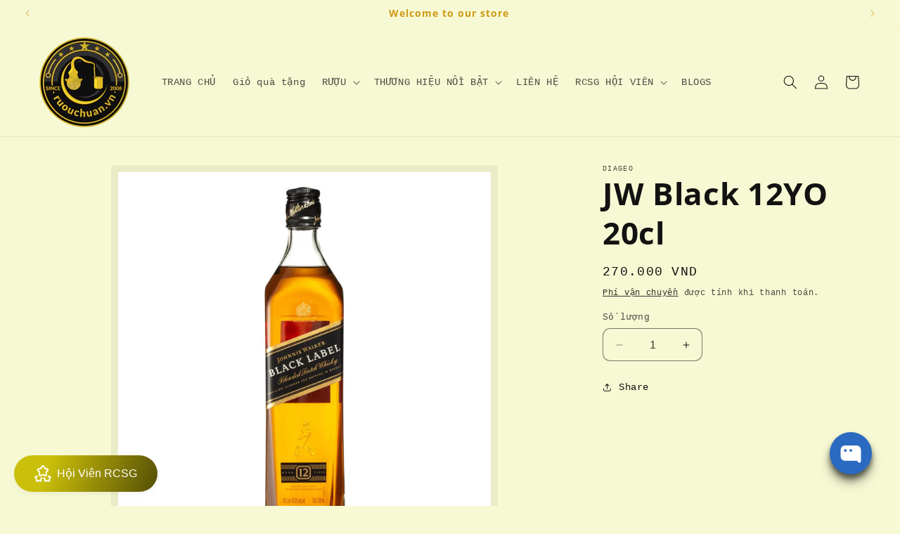

--- FILE ---
content_type: text/html; charset=utf-8
request_url: https://ruouchuan.vn/products/johnnie-walker-black-label-aged-12-years-old-750ml-40-abv
body_size: 37502
content:
<!doctype html>
<html class="no-js" lang="vi">
  <head>
    <meta charset="utf-8">
    <meta http-equiv="X-UA-Compatible" content="IE=edge">
    <meta name="viewport" content="width=device-width,initial-scale=1">
    <meta name="theme-color" content="">
    <link rel="canonical" href="https://ruouchuan.vn/products/johnnie-walker-black-label-aged-12-years-old-750ml-40-abv">
    <!-- Messenger Plugin chat Code -->
    <div id="fb-root"></div>

    <!-- Your Plugin chat code -->
    <div id="fb-customer-chat" class="fb-customerchat">
    </div>

    <script>
      var chatbox = document.getElementById('fb-customer-chat');
      chatbox.setAttribute("page_id", "184033801463293");
      chatbox.setAttribute("attribution", "biz_inbox");
    </script>

    <!-- Your SDK code -->
    <script>
      window.fbAsyncInit = function() {
        FB.init({
          xfbml            : true,
          version          : 'v18.0'
        });
      };

      (function(d, s, id) {
        var js, fjs = d.getElementsByTagName(s)[0];
        if (d.getElementById(id)) return;
        js = d.createElement(s); js.id = id;
        js.src = 'https://connect.facebook.net/vi_VN/sdk/xfbml.customerchat.js';
        fjs.parentNode.insertBefore(js, fjs);
      }(document, 'script', 'facebook-jssdk'));
    </script><link rel="icon" type="image/png" href="//ruouchuan.vn/cdn/shop/files/Ruou_Chuan_Sai_Gon.png?crop=center&height=32&v=1702333244&width=32"><link rel="preconnect" href="https://fonts.shopifycdn.com" crossorigin><title>
      JW Black 12YO 20cl
 &ndash; Rượu Chuẩn Sài Gòn</title>

    

    

<meta property="og:site_name" content="Rượu Chuẩn Sài Gòn">
<meta property="og:url" content="https://ruouchuan.vn/products/johnnie-walker-black-label-aged-12-years-old-750ml-40-abv">
<meta property="og:title" content="JW Black 12YO 20cl">
<meta property="og:type" content="product">
<meta property="og:description" content="Chúng tôi là địa chỉ uy tín cung cấp rượu chuẩn, chính hãng như Chivas, Johnnie Walkers, Maccallan, Ballantines, Hennessy, Remy Martin, Absolut, Hibiki..Với tôn chỉ chất lượng là danh dự, chúng tôi cam kết mang lại sự hài lòng và niềm tin tuyệt đối cho mọi người

"><meta property="og:image" content="http://ruouchuan.vn/cdn/shop/files/JW-Black-label-200ml.jpg?v=1718877338">
  <meta property="og:image:secure_url" content="https://ruouchuan.vn/cdn/shop/files/JW-Black-label-200ml.jpg?v=1718877338">
  <meta property="og:image:width" content="800">
  <meta property="og:image:height" content="800"><meta property="og:price:amount" content="270.000">
  <meta property="og:price:currency" content="VND"><meta name="twitter:card" content="summary_large_image">
<meta name="twitter:title" content="JW Black 12YO 20cl">
<meta name="twitter:description" content="Chúng tôi là địa chỉ uy tín cung cấp rượu chuẩn, chính hãng như Chivas, Johnnie Walkers, Maccallan, Ballantines, Hennessy, Remy Martin, Absolut, Hibiki..Với tôn chỉ chất lượng là danh dự, chúng tôi cam kết mang lại sự hài lòng và niềm tin tuyệt đối cho mọi người

">


    <script src="//ruouchuan.vn/cdn/shop/t/1/assets/constants.js?v=58251544750838685771696317057" defer="defer"></script>
    <script src="//ruouchuan.vn/cdn/shop/t/1/assets/pubsub.js?v=158357773527763999511696317064" defer="defer"></script>
    <script src="//ruouchuan.vn/cdn/shop/t/1/assets/global.js?v=54939145903281508041696317058" defer="defer"></script><script src="//ruouchuan.vn/cdn/shop/t/1/assets/animations.js?v=88693664871331136111696317041" defer="defer"></script><script>window.performance && window.performance.mark && window.performance.mark('shopify.content_for_header.start');</script><meta name="google-site-verification" content="Lcwmwx7voajNMysco3re3osBWWqbsAGxoX6GET1GZ0M">
<meta id="shopify-digital-wallet" name="shopify-digital-wallet" content="/83459768597/digital_wallets/dialog">
<link rel="alternate" type="application/json+oembed" href="https://ruouchuan.vn/products/johnnie-walker-black-label-aged-12-years-old-750ml-40-abv.oembed">
<script async="async" src="/checkouts/internal/preloads.js?locale=vi-VN"></script>
<script id="shopify-features" type="application/json">{"accessToken":"afb96e027ebfc676cdf69001be4cc081","betas":["rich-media-storefront-analytics"],"domain":"ruouchuan.vn","predictiveSearch":true,"shopId":83459768597,"locale":"vi"}</script>
<script>var Shopify = Shopify || {};
Shopify.shop = "99d5a2.myshopify.com";
Shopify.locale = "vi";
Shopify.currency = {"active":"VND","rate":"1.0"};
Shopify.country = "VN";
Shopify.theme = {"name":"Dawn","id":161295630613,"schema_name":"Dawn","schema_version":"11.0.0","theme_store_id":887,"role":"main"};
Shopify.theme.handle = "null";
Shopify.theme.style = {"id":null,"handle":null};
Shopify.cdnHost = "ruouchuan.vn/cdn";
Shopify.routes = Shopify.routes || {};
Shopify.routes.root = "/";</script>
<script type="module">!function(o){(o.Shopify=o.Shopify||{}).modules=!0}(window);</script>
<script>!function(o){function n(){var o=[];function n(){o.push(Array.prototype.slice.apply(arguments))}return n.q=o,n}var t=o.Shopify=o.Shopify||{};t.loadFeatures=n(),t.autoloadFeatures=n()}(window);</script>
<script id="shop-js-analytics" type="application/json">{"pageType":"product"}</script>
<script defer="defer" async type="module" src="//ruouchuan.vn/cdn/shopifycloud/shop-js/modules/v2/client.init-shop-cart-sync_BRgeC2xT.vi.esm.js"></script>
<script defer="defer" async type="module" src="//ruouchuan.vn/cdn/shopifycloud/shop-js/modules/v2/chunk.common_BdlVUcMw.esm.js"></script>
<script defer="defer" async type="module" src="//ruouchuan.vn/cdn/shopifycloud/shop-js/modules/v2/chunk.modal_Cv2biks0.esm.js"></script>
<script type="module">
  await import("//ruouchuan.vn/cdn/shopifycloud/shop-js/modules/v2/client.init-shop-cart-sync_BRgeC2xT.vi.esm.js");
await import("//ruouchuan.vn/cdn/shopifycloud/shop-js/modules/v2/chunk.common_BdlVUcMw.esm.js");
await import("//ruouchuan.vn/cdn/shopifycloud/shop-js/modules/v2/chunk.modal_Cv2biks0.esm.js");

  window.Shopify.SignInWithShop?.initShopCartSync?.({"fedCMEnabled":true,"windoidEnabled":true});

</script>
<script>(function() {
  var isLoaded = false;
  function asyncLoad() {
    if (isLoaded) return;
    isLoaded = true;
    var urls = ["https:\/\/chimpstatic.com\/mcjs-connected\/js\/users\/a176c3d7511241eb026865784\/51744f7e8401f5cc88d82653f.js?shop=99d5a2.myshopify.com","https:\/\/cdn.s3.pop-convert.com\/pcjs.production.min.js?unique_id=99d5a2.myshopify.com\u0026shop=99d5a2.myshopify.com","https:\/\/script.pop-convert.com\/new-micro\/production.pc.min.js?unique_id=99d5a2.myshopify.com\u0026shop=99d5a2.myshopify.com"];
    for (var i = 0; i < urls.length; i++) {
      var s = document.createElement('script');
      s.type = 'text/javascript';
      s.async = true;
      s.src = urls[i];
      var x = document.getElementsByTagName('script')[0];
      x.parentNode.insertBefore(s, x);
    }
  };
  if(window.attachEvent) {
    window.attachEvent('onload', asyncLoad);
  } else {
    window.addEventListener('load', asyncLoad, false);
  }
})();</script>
<script id="__st">var __st={"a":83459768597,"offset":25200,"reqid":"4c1d28b7-cf2d-449f-aeb8-cb9029d2d31e-1769229697","pageurl":"ruouchuan.vn\/products\/johnnie-walker-black-label-aged-12-years-old-750ml-40-abv","u":"b0ed9fca87e8","p":"product","rtyp":"product","rid":9046612869397};</script>
<script>window.ShopifyPaypalV4VisibilityTracking = true;</script>
<script id="captcha-bootstrap">!function(){'use strict';const t='contact',e='account',n='new_comment',o=[[t,t],['blogs',n],['comments',n],[t,'customer']],c=[[e,'customer_login'],[e,'guest_login'],[e,'recover_customer_password'],[e,'create_customer']],r=t=>t.map((([t,e])=>`form[action*='/${t}']:not([data-nocaptcha='true']) input[name='form_type'][value='${e}']`)).join(','),a=t=>()=>t?[...document.querySelectorAll(t)].map((t=>t.form)):[];function s(){const t=[...o],e=r(t);return a(e)}const i='password',u='form_key',d=['recaptcha-v3-token','g-recaptcha-response','h-captcha-response',i],f=()=>{try{return window.sessionStorage}catch{return}},m='__shopify_v',_=t=>t.elements[u];function p(t,e,n=!1){try{const o=window.sessionStorage,c=JSON.parse(o.getItem(e)),{data:r}=function(t){const{data:e,action:n}=t;return t[m]||n?{data:e,action:n}:{data:t,action:n}}(c);for(const[e,n]of Object.entries(r))t.elements[e]&&(t.elements[e].value=n);n&&o.removeItem(e)}catch(o){console.error('form repopulation failed',{error:o})}}const l='form_type',E='cptcha';function T(t){t.dataset[E]=!0}const w=window,h=w.document,L='Shopify',v='ce_forms',y='captcha';let A=!1;((t,e)=>{const n=(g='f06e6c50-85a8-45c8-87d0-21a2b65856fe',I='https://cdn.shopify.com/shopifycloud/storefront-forms-hcaptcha/ce_storefront_forms_captcha_hcaptcha.v1.5.2.iife.js',D={infoText:'Được hCaptcha bảo vệ',privacyText:'Quyền riêng tư',termsText:'Điều khoản'},(t,e,n)=>{const o=w[L][v],c=o.bindForm;if(c)return c(t,g,e,D).then(n);var r;o.q.push([[t,g,e,D],n]),r=I,A||(h.body.append(Object.assign(h.createElement('script'),{id:'captcha-provider',async:!0,src:r})),A=!0)});var g,I,D;w[L]=w[L]||{},w[L][v]=w[L][v]||{},w[L][v].q=[],w[L][y]=w[L][y]||{},w[L][y].protect=function(t,e){n(t,void 0,e),T(t)},Object.freeze(w[L][y]),function(t,e,n,w,h,L){const[v,y,A,g]=function(t,e,n){const i=e?o:[],u=t?c:[],d=[...i,...u],f=r(d),m=r(i),_=r(d.filter((([t,e])=>n.includes(e))));return[a(f),a(m),a(_),s()]}(w,h,L),I=t=>{const e=t.target;return e instanceof HTMLFormElement?e:e&&e.form},D=t=>v().includes(t);t.addEventListener('submit',(t=>{const e=I(t);if(!e)return;const n=D(e)&&!e.dataset.hcaptchaBound&&!e.dataset.recaptchaBound,o=_(e),c=g().includes(e)&&(!o||!o.value);(n||c)&&t.preventDefault(),c&&!n&&(function(t){try{if(!f())return;!function(t){const e=f();if(!e)return;const n=_(t);if(!n)return;const o=n.value;o&&e.removeItem(o)}(t);const e=Array.from(Array(32),(()=>Math.random().toString(36)[2])).join('');!function(t,e){_(t)||t.append(Object.assign(document.createElement('input'),{type:'hidden',name:u})),t.elements[u].value=e}(t,e),function(t,e){const n=f();if(!n)return;const o=[...t.querySelectorAll(`input[type='${i}']`)].map((({name:t})=>t)),c=[...d,...o],r={};for(const[a,s]of new FormData(t).entries())c.includes(a)||(r[a]=s);n.setItem(e,JSON.stringify({[m]:1,action:t.action,data:r}))}(t,e)}catch(e){console.error('failed to persist form',e)}}(e),e.submit())}));const S=(t,e)=>{t&&!t.dataset[E]&&(n(t,e.some((e=>e===t))),T(t))};for(const o of['focusin','change'])t.addEventListener(o,(t=>{const e=I(t);D(e)&&S(e,y())}));const B=e.get('form_key'),M=e.get(l),P=B&&M;t.addEventListener('DOMContentLoaded',(()=>{const t=y();if(P)for(const e of t)e.elements[l].value===M&&p(e,B);[...new Set([...A(),...v().filter((t=>'true'===t.dataset.shopifyCaptcha))])].forEach((e=>S(e,t)))}))}(h,new URLSearchParams(w.location.search),n,t,e,['guest_login'])})(!0,!0)}();</script>
<script integrity="sha256-4kQ18oKyAcykRKYeNunJcIwy7WH5gtpwJnB7kiuLZ1E=" data-source-attribution="shopify.loadfeatures" defer="defer" src="//ruouchuan.vn/cdn/shopifycloud/storefront/assets/storefront/load_feature-a0a9edcb.js" crossorigin="anonymous"></script>
<script data-source-attribution="shopify.dynamic_checkout.dynamic.init">var Shopify=Shopify||{};Shopify.PaymentButton=Shopify.PaymentButton||{isStorefrontPortableWallets:!0,init:function(){window.Shopify.PaymentButton.init=function(){};var t=document.createElement("script");t.src="https://ruouchuan.vn/cdn/shopifycloud/portable-wallets/latest/portable-wallets.vi.js",t.type="module",document.head.appendChild(t)}};
</script>
<script data-source-attribution="shopify.dynamic_checkout.buyer_consent">
  function portableWalletsHideBuyerConsent(e){var t=document.getElementById("shopify-buyer-consent"),n=document.getElementById("shopify-subscription-policy-button");t&&n&&(t.classList.add("hidden"),t.setAttribute("aria-hidden","true"),n.removeEventListener("click",e))}function portableWalletsShowBuyerConsent(e){var t=document.getElementById("shopify-buyer-consent"),n=document.getElementById("shopify-subscription-policy-button");t&&n&&(t.classList.remove("hidden"),t.removeAttribute("aria-hidden"),n.addEventListener("click",e))}window.Shopify?.PaymentButton&&(window.Shopify.PaymentButton.hideBuyerConsent=portableWalletsHideBuyerConsent,window.Shopify.PaymentButton.showBuyerConsent=portableWalletsShowBuyerConsent);
</script>
<script data-source-attribution="shopify.dynamic_checkout.cart.bootstrap">document.addEventListener("DOMContentLoaded",(function(){function t(){return document.querySelector("shopify-accelerated-checkout-cart, shopify-accelerated-checkout")}if(t())Shopify.PaymentButton.init();else{new MutationObserver((function(e,n){t()&&(Shopify.PaymentButton.init(),n.disconnect())})).observe(document.body,{childList:!0,subtree:!0})}}));
</script>
<script id="sections-script" data-sections="header" defer="defer" src="//ruouchuan.vn/cdn/shop/t/1/compiled_assets/scripts.js?v=1333"></script>
<script>window.performance && window.performance.mark && window.performance.mark('shopify.content_for_header.end');</script>


    <style data-shopify>
      
      
      
      
      @font-face {
  font-family: "Open Sans";
  font-weight: 700;
  font-style: normal;
  font-display: swap;
  src: url("//ruouchuan.vn/cdn/fonts/open_sans/opensans_n7.a9393be1574ea8606c68f4441806b2711d0d13e4.woff2") format("woff2"),
       url("//ruouchuan.vn/cdn/fonts/open_sans/opensans_n7.7b8af34a6ebf52beb1a4c1d8c73ad6910ec2e553.woff") format("woff");
}


      
        :root,
        .color-background-1 {
          --color-background: 246,249,211;
        
          --gradient-background: #f6f9d3;
        
        --color-foreground: 18,18,18;
        --color-shadow: 18,18,18;
        --color-button: 18,18,18;
        --color-button-text: 255,255,255;
        --color-secondary-button: 246,249,211;
        --color-secondary-button-text: 18,18,18;
        --color-link: 18,18,18;
        --color-badge-foreground: 18,18,18;
        --color-badge-background: 246,249,211;
        --color-badge-border: 18,18,18;
        --payment-terms-background-color: rgb(246 249 211);
      }
      
        
        .color-background-2 {
          --color-background: 243,243,243;
        
          --gradient-background: #f3f3f3;
        
        --color-foreground: 18,18,18;
        --color-shadow: 18,18,18;
        --color-button: 18,18,18;
        --color-button-text: 243,243,243;
        --color-secondary-button: 243,243,243;
        --color-secondary-button-text: 18,18,18;
        --color-link: 18,18,18;
        --color-badge-foreground: 18,18,18;
        --color-badge-background: 243,243,243;
        --color-badge-border: 18,18,18;
        --payment-terms-background-color: rgb(243 243 243);
      }
      
        
        .color-inverse {
          --color-background: 36,40,51;
        
          --gradient-background: #242833;
        
        --color-foreground: 207,152,23;
        --color-shadow: 18,18,18;
        --color-button: 207,152,23;
        --color-button-text: 0,0,0;
        --color-secondary-button: 36,40,51;
        --color-secondary-button-text: 255,255,255;
        --color-link: 255,255,255;
        --color-badge-foreground: 207,152,23;
        --color-badge-background: 36,40,51;
        --color-badge-border: 207,152,23;
        --payment-terms-background-color: rgb(36 40 51);
      }
      
        
        .color-accent-1 {
          --color-background: 246,249,211;
        
          --gradient-background: #f6f9d3;
        
        --color-foreground: 207,152,23;
        --color-shadow: 207,152,23;
        --color-button: 247,180,23;
        --color-button-text: 246,249,211;
        --color-secondary-button: 246,249,211;
        --color-secondary-button-text: 207,152,23;
        --color-link: 207,152,23;
        --color-badge-foreground: 207,152,23;
        --color-badge-background: 246,249,211;
        --color-badge-border: 207,152,23;
        --payment-terms-background-color: rgb(246 249 211);
      }
      
        
        .color-accent-2 {
          --color-background: 207,152,23;
        
          --gradient-background: #cf9817;
        
        --color-foreground: 255,255,255;
        --color-shadow: 18,18,18;
        --color-button: 255,255,255;
        --color-button-text: 11,27,90;
        --color-secondary-button: 207,152,23;
        --color-secondary-button-text: 255,255,255;
        --color-link: 255,255,255;
        --color-badge-foreground: 255,255,255;
        --color-badge-background: 207,152,23;
        --color-badge-border: 255,255,255;
        --payment-terms-background-color: rgb(207 152 23);
      }
      

      body, .color-background-1, .color-background-2, .color-inverse, .color-accent-1, .color-accent-2 {
        color: rgba(var(--color-foreground), 0.75);
        background-color: rgb(var(--color-background));
      }

      :root {
        --font-body-family: "SF Mono", Menlo, Consolas, Monaco, Liberation Mono, Lucida Console, monospace, Apple Color Emoji, Segoe UI Emoji, Segoe UI Symbol;
        --font-body-style: normal;
        --font-body-weight: 400;
        --font-body-weight-bold: 700;

        --font-heading-family: "Open Sans", sans-serif;
        --font-heading-style: normal;
        --font-heading-weight: 700;

        --font-body-scale: 1.0;
        --font-heading-scale: 1.1;

        --media-padding: px;
        --media-border-opacity: 0.05;
        --media-border-width: 10px;
        --media-radius: 4px;
        --media-shadow-opacity: 0.0;
        --media-shadow-horizontal-offset: 0px;
        --media-shadow-vertical-offset: 4px;
        --media-shadow-blur-radius: 5px;
        --media-shadow-visible: 0;

        --page-width: 160rem;
        --page-width-margin: 0rem;

        --product-card-image-padding: 0.4rem;
        --product-card-corner-radius: 0.4rem;
        --product-card-text-alignment: left;
        --product-card-border-width: 0.1rem;
        --product-card-border-opacity: 0.1;
        --product-card-shadow-opacity: 0.2;
        --product-card-shadow-visible: 1;
        --product-card-shadow-horizontal-offset: 0.0rem;
        --product-card-shadow-vertical-offset: 0.0rem;
        --product-card-shadow-blur-radius: 0.5rem;

        --collection-card-image-padding: 0.6rem;
        --collection-card-corner-radius: 1.0rem;
        --collection-card-text-alignment: left;
        --collection-card-border-width: 0.0rem;
        --collection-card-border-opacity: 0.1;
        --collection-card-shadow-opacity: 0.0;
        --collection-card-shadow-visible: 0;
        --collection-card-shadow-horizontal-offset: 0.0rem;
        --collection-card-shadow-vertical-offset: 0.0rem;
        --collection-card-shadow-blur-radius: 0.5rem;

        --blog-card-image-padding: 0.0rem;
        --blog-card-corner-radius: 0.0rem;
        --blog-card-text-alignment: left;
        --blog-card-border-width: 0.0rem;
        --blog-card-border-opacity: 0.1;
        --blog-card-shadow-opacity: 0.0;
        --blog-card-shadow-visible: 0;
        --blog-card-shadow-horizontal-offset: 0.0rem;
        --blog-card-shadow-vertical-offset: 0.4rem;
        --blog-card-shadow-blur-radius: 0.5rem;

        --badge-corner-radius: 4.0rem;

        --popup-border-width: 1px;
        --popup-border-opacity: 0.1;
        --popup-corner-radius: 0px;
        --popup-shadow-opacity: 0.05;
        --popup-shadow-horizontal-offset: 0px;
        --popup-shadow-vertical-offset: 4px;
        --popup-shadow-blur-radius: 5px;

        --drawer-border-width: 2px;
        --drawer-border-opacity: 0.1;
        --drawer-shadow-opacity: 0.0;
        --drawer-shadow-horizontal-offset: 0px;
        --drawer-shadow-vertical-offset: 4px;
        --drawer-shadow-blur-radius: 5px;

        --spacing-sections-desktop: 0px;
        --spacing-sections-mobile: 0px;

        --grid-desktop-vertical-spacing: 40px;
        --grid-desktop-horizontal-spacing: 4px;
        --grid-mobile-vertical-spacing: 20px;
        --grid-mobile-horizontal-spacing: 2px;

        --text-boxes-border-opacity: 0.1;
        --text-boxes-border-width: 2px;
        --text-boxes-radius: 0px;
        --text-boxes-shadow-opacity: 0.0;
        --text-boxes-shadow-visible: 0;
        --text-boxes-shadow-horizontal-offset: 0px;
        --text-boxes-shadow-vertical-offset: 4px;
        --text-boxes-shadow-blur-radius: 5px;

        --buttons-radius: 40px;
        --buttons-radius-outset: 42px;
        --buttons-border-width: 2px;
        --buttons-border-opacity: 0.6;
        --buttons-shadow-opacity: 0.0;
        --buttons-shadow-visible: 0;
        --buttons-shadow-horizontal-offset: 0px;
        --buttons-shadow-vertical-offset: 4px;
        --buttons-shadow-blur-radius: 10px;
        --buttons-border-offset: 0.3px;

        --inputs-radius: 10px;
        --inputs-border-width: 1px;
        --inputs-border-opacity: 0.55;
        --inputs-shadow-opacity: 0.0;
        --inputs-shadow-horizontal-offset: 0px;
        --inputs-margin-offset: 0px;
        --inputs-shadow-vertical-offset: 4px;
        --inputs-shadow-blur-radius: 5px;
        --inputs-radius-outset: 11px;

        --variant-pills-radius: 40px;
        --variant-pills-border-width: 1px;
        --variant-pills-border-opacity: 0.55;
        --variant-pills-shadow-opacity: 0.0;
        --variant-pills-shadow-horizontal-offset: 0px;
        --variant-pills-shadow-vertical-offset: 4px;
        --variant-pills-shadow-blur-radius: 5px;
      }

      *,
      *::before,
      *::after {
        box-sizing: inherit;
      }

      html {
        box-sizing: border-box;
        font-size: calc(var(--font-body-scale) * 62.5%);
        height: 100%;
      }

      body {
        display: grid;
        grid-template-rows: auto auto 1fr auto;
        grid-template-columns: 100%;
        min-height: 100%;
        margin: 0;
        font-size: 1.5rem;
        letter-spacing: 0.06rem;
        line-height: calc(1 + 0.8 / var(--font-body-scale));
        font-family: var(--font-body-family);
        font-style: var(--font-body-style);
        font-weight: var(--font-body-weight);
      }

      @media screen and (min-width: 750px) {
        body {
          font-size: 1.6rem;
        }
      }
    </style>

    <link href="//ruouchuan.vn/cdn/shop/t/1/assets/base.css?v=165191016556652226921696317041" rel="stylesheet" type="text/css" media="all" />
<link rel="preload" as="font" href="//ruouchuan.vn/cdn/fonts/open_sans/opensans_n7.a9393be1574ea8606c68f4441806b2711d0d13e4.woff2" type="font/woff2" crossorigin><link
        rel="stylesheet"
        href="//ruouchuan.vn/cdn/shop/t/1/assets/component-predictive-search.css?v=118923337488134913561696317053"
        media="print"
        onload="this.media='all'"
      ><script>
      document.documentElement.className = document.documentElement.className.replace('no-js', 'js');
      if (Shopify.designMode) {
        document.documentElement.classList.add('shopify-design-mode');
      }
    </script>
  <script src="https://cdn.shopify.com/extensions/019a4bd6-5189-7b1b-88e6-ae4214511ca1/vite-vue3-typescript-eslint-prettier-32/assets/main.js" type="text/javascript" defer="defer"></script>
<link href="https://monorail-edge.shopifysvc.com" rel="dns-prefetch">
<script>(function(){if ("sendBeacon" in navigator && "performance" in window) {try {var session_token_from_headers = performance.getEntriesByType('navigation')[0].serverTiming.find(x => x.name == '_s').description;} catch {var session_token_from_headers = undefined;}var session_cookie_matches = document.cookie.match(/_shopify_s=([^;]*)/);var session_token_from_cookie = session_cookie_matches && session_cookie_matches.length === 2 ? session_cookie_matches[1] : "";var session_token = session_token_from_headers || session_token_from_cookie || "";function handle_abandonment_event(e) {var entries = performance.getEntries().filter(function(entry) {return /monorail-edge.shopifysvc.com/.test(entry.name);});if (!window.abandonment_tracked && entries.length === 0) {window.abandonment_tracked = true;var currentMs = Date.now();var navigation_start = performance.timing.navigationStart;var payload = {shop_id: 83459768597,url: window.location.href,navigation_start,duration: currentMs - navigation_start,session_token,page_type: "product"};window.navigator.sendBeacon("https://monorail-edge.shopifysvc.com/v1/produce", JSON.stringify({schema_id: "online_store_buyer_site_abandonment/1.1",payload: payload,metadata: {event_created_at_ms: currentMs,event_sent_at_ms: currentMs}}));}}window.addEventListener('pagehide', handle_abandonment_event);}}());</script>
<script id="web-pixels-manager-setup">(function e(e,d,r,n,o){if(void 0===o&&(o={}),!Boolean(null===(a=null===(i=window.Shopify)||void 0===i?void 0:i.analytics)||void 0===a?void 0:a.replayQueue)){var i,a;window.Shopify=window.Shopify||{};var t=window.Shopify;t.analytics=t.analytics||{};var s=t.analytics;s.replayQueue=[],s.publish=function(e,d,r){return s.replayQueue.push([e,d,r]),!0};try{self.performance.mark("wpm:start")}catch(e){}var l=function(){var e={modern:/Edge?\/(1{2}[4-9]|1[2-9]\d|[2-9]\d{2}|\d{4,})\.\d+(\.\d+|)|Firefox\/(1{2}[4-9]|1[2-9]\d|[2-9]\d{2}|\d{4,})\.\d+(\.\d+|)|Chrom(ium|e)\/(9{2}|\d{3,})\.\d+(\.\d+|)|(Maci|X1{2}).+ Version\/(15\.\d+|(1[6-9]|[2-9]\d|\d{3,})\.\d+)([,.]\d+|)( \(\w+\)|)( Mobile\/\w+|) Safari\/|Chrome.+OPR\/(9{2}|\d{3,})\.\d+\.\d+|(CPU[ +]OS|iPhone[ +]OS|CPU[ +]iPhone|CPU IPhone OS|CPU iPad OS)[ +]+(15[._]\d+|(1[6-9]|[2-9]\d|\d{3,})[._]\d+)([._]\d+|)|Android:?[ /-](13[3-9]|1[4-9]\d|[2-9]\d{2}|\d{4,})(\.\d+|)(\.\d+|)|Android.+Firefox\/(13[5-9]|1[4-9]\d|[2-9]\d{2}|\d{4,})\.\d+(\.\d+|)|Android.+Chrom(ium|e)\/(13[3-9]|1[4-9]\d|[2-9]\d{2}|\d{4,})\.\d+(\.\d+|)|SamsungBrowser\/([2-9]\d|\d{3,})\.\d+/,legacy:/Edge?\/(1[6-9]|[2-9]\d|\d{3,})\.\d+(\.\d+|)|Firefox\/(5[4-9]|[6-9]\d|\d{3,})\.\d+(\.\d+|)|Chrom(ium|e)\/(5[1-9]|[6-9]\d|\d{3,})\.\d+(\.\d+|)([\d.]+$|.*Safari\/(?![\d.]+ Edge\/[\d.]+$))|(Maci|X1{2}).+ Version\/(10\.\d+|(1[1-9]|[2-9]\d|\d{3,})\.\d+)([,.]\d+|)( \(\w+\)|)( Mobile\/\w+|) Safari\/|Chrome.+OPR\/(3[89]|[4-9]\d|\d{3,})\.\d+\.\d+|(CPU[ +]OS|iPhone[ +]OS|CPU[ +]iPhone|CPU IPhone OS|CPU iPad OS)[ +]+(10[._]\d+|(1[1-9]|[2-9]\d|\d{3,})[._]\d+)([._]\d+|)|Android:?[ /-](13[3-9]|1[4-9]\d|[2-9]\d{2}|\d{4,})(\.\d+|)(\.\d+|)|Mobile Safari.+OPR\/([89]\d|\d{3,})\.\d+\.\d+|Android.+Firefox\/(13[5-9]|1[4-9]\d|[2-9]\d{2}|\d{4,})\.\d+(\.\d+|)|Android.+Chrom(ium|e)\/(13[3-9]|1[4-9]\d|[2-9]\d{2}|\d{4,})\.\d+(\.\d+|)|Android.+(UC? ?Browser|UCWEB|U3)[ /]?(15\.([5-9]|\d{2,})|(1[6-9]|[2-9]\d|\d{3,})\.\d+)\.\d+|SamsungBrowser\/(5\.\d+|([6-9]|\d{2,})\.\d+)|Android.+MQ{2}Browser\/(14(\.(9|\d{2,})|)|(1[5-9]|[2-9]\d|\d{3,})(\.\d+|))(\.\d+|)|K[Aa][Ii]OS\/(3\.\d+|([4-9]|\d{2,})\.\d+)(\.\d+|)/},d=e.modern,r=e.legacy,n=navigator.userAgent;return n.match(d)?"modern":n.match(r)?"legacy":"unknown"}(),u="modern"===l?"modern":"legacy",c=(null!=n?n:{modern:"",legacy:""})[u],f=function(e){return[e.baseUrl,"/wpm","/b",e.hashVersion,"modern"===e.buildTarget?"m":"l",".js"].join("")}({baseUrl:d,hashVersion:r,buildTarget:u}),m=function(e){var d=e.version,r=e.bundleTarget,n=e.surface,o=e.pageUrl,i=e.monorailEndpoint;return{emit:function(e){var a=e.status,t=e.errorMsg,s=(new Date).getTime(),l=JSON.stringify({metadata:{event_sent_at_ms:s},events:[{schema_id:"web_pixels_manager_load/3.1",payload:{version:d,bundle_target:r,page_url:o,status:a,surface:n,error_msg:t},metadata:{event_created_at_ms:s}}]});if(!i)return console&&console.warn&&console.warn("[Web Pixels Manager] No Monorail endpoint provided, skipping logging."),!1;try{return self.navigator.sendBeacon.bind(self.navigator)(i,l)}catch(e){}var u=new XMLHttpRequest;try{return u.open("POST",i,!0),u.setRequestHeader("Content-Type","text/plain"),u.send(l),!0}catch(e){return console&&console.warn&&console.warn("[Web Pixels Manager] Got an unhandled error while logging to Monorail."),!1}}}}({version:r,bundleTarget:l,surface:e.surface,pageUrl:self.location.href,monorailEndpoint:e.monorailEndpoint});try{o.browserTarget=l,function(e){var d=e.src,r=e.async,n=void 0===r||r,o=e.onload,i=e.onerror,a=e.sri,t=e.scriptDataAttributes,s=void 0===t?{}:t,l=document.createElement("script"),u=document.querySelector("head"),c=document.querySelector("body");if(l.async=n,l.src=d,a&&(l.integrity=a,l.crossOrigin="anonymous"),s)for(var f in s)if(Object.prototype.hasOwnProperty.call(s,f))try{l.dataset[f]=s[f]}catch(e){}if(o&&l.addEventListener("load",o),i&&l.addEventListener("error",i),u)u.appendChild(l);else{if(!c)throw new Error("Did not find a head or body element to append the script");c.appendChild(l)}}({src:f,async:!0,onload:function(){if(!function(){var e,d;return Boolean(null===(d=null===(e=window.Shopify)||void 0===e?void 0:e.analytics)||void 0===d?void 0:d.initialized)}()){var d=window.webPixelsManager.init(e)||void 0;if(d){var r=window.Shopify.analytics;r.replayQueue.forEach((function(e){var r=e[0],n=e[1],o=e[2];d.publishCustomEvent(r,n,o)})),r.replayQueue=[],r.publish=d.publishCustomEvent,r.visitor=d.visitor,r.initialized=!0}}},onerror:function(){return m.emit({status:"failed",errorMsg:"".concat(f," has failed to load")})},sri:function(e){var d=/^sha384-[A-Za-z0-9+/=]+$/;return"string"==typeof e&&d.test(e)}(c)?c:"",scriptDataAttributes:o}),m.emit({status:"loading"})}catch(e){m.emit({status:"failed",errorMsg:(null==e?void 0:e.message)||"Unknown error"})}}})({shopId: 83459768597,storefrontBaseUrl: "https://ruouchuan.vn",extensionsBaseUrl: "https://extensions.shopifycdn.com/cdn/shopifycloud/web-pixels-manager",monorailEndpoint: "https://monorail-edge.shopifysvc.com/unstable/produce_batch",surface: "storefront-renderer",enabledBetaFlags: ["2dca8a86"],webPixelsConfigList: [{"id":"936313109","configuration":"{\"webPixelName\":\"Judge.me\"}","eventPayloadVersion":"v1","runtimeContext":"STRICT","scriptVersion":"34ad157958823915625854214640f0bf","type":"APP","apiClientId":683015,"privacyPurposes":["ANALYTICS"],"dataSharingAdjustments":{"protectedCustomerApprovalScopes":["read_customer_email","read_customer_name","read_customer_personal_data","read_customer_phone"]}},{"id":"801669397","configuration":"{\"shop\":\"99d5a2.myshopify.com\"}","eventPayloadVersion":"v1","runtimeContext":"STRICT","scriptVersion":"40b69eda53a141631f8c59b4561b1f17","type":"APP","apiClientId":32974536705,"privacyPurposes":["ANALYTICS","MARKETING","SALE_OF_DATA"],"dataSharingAdjustments":{"protectedCustomerApprovalScopes":["read_customer_personal_data"]}},{"id":"577077525","configuration":"{\"config\":\"{\\\"pixel_id\\\":\\\"G-EY2CXM0X1H\\\",\\\"target_country\\\":\\\"VN\\\",\\\"gtag_events\\\":[{\\\"type\\\":\\\"search\\\",\\\"action_label\\\":[\\\"G-EY2CXM0X1H\\\",\\\"AW-11438368625\\\/ywyCCKjFtv4YEPHOns4q\\\"]},{\\\"type\\\":\\\"begin_checkout\\\",\\\"action_label\\\":[\\\"G-EY2CXM0X1H\\\",\\\"AW-11438368625\\\/1FVxCIvJtv4YEPHOns4q\\\"]},{\\\"type\\\":\\\"view_item\\\",\\\"action_label\\\":[\\\"G-EY2CXM0X1H\\\",\\\"AW-11438368625\\\/-FztCKXFtv4YEPHOns4q\\\",\\\"MC-5SYXRW3D20\\\"]},{\\\"type\\\":\\\"purchase\\\",\\\"action_label\\\":[\\\"G-EY2CXM0X1H\\\",\\\"AW-11438368625\\\/ErH1CJ_Ftv4YEPHOns4q\\\",\\\"MC-5SYXRW3D20\\\"]},{\\\"type\\\":\\\"page_view\\\",\\\"action_label\\\":[\\\"G-EY2CXM0X1H\\\",\\\"AW-11438368625\\\/TBDFCKLFtv4YEPHOns4q\\\",\\\"MC-5SYXRW3D20\\\"]},{\\\"type\\\":\\\"add_payment_info\\\",\\\"action_label\\\":[\\\"G-EY2CXM0X1H\\\",\\\"AW-11438368625\\\/b28WCI7Jtv4YEPHOns4q\\\"]},{\\\"type\\\":\\\"add_to_cart\\\",\\\"action_label\\\":[\\\"G-EY2CXM0X1H\\\",\\\"AW-11438368625\\\/DNUnCKvFtv4YEPHOns4q\\\"]}],\\\"enable_monitoring_mode\\\":false}\"}","eventPayloadVersion":"v1","runtimeContext":"OPEN","scriptVersion":"b2a88bafab3e21179ed38636efcd8a93","type":"APP","apiClientId":1780363,"privacyPurposes":[],"dataSharingAdjustments":{"protectedCustomerApprovalScopes":["read_customer_address","read_customer_email","read_customer_name","read_customer_personal_data","read_customer_phone"]}},{"id":"499220757","configuration":"{\"pixel_id\":\"774530364648562\",\"pixel_type\":\"facebook_pixel\",\"metaapp_system_user_token\":\"-\"}","eventPayloadVersion":"v1","runtimeContext":"OPEN","scriptVersion":"ca16bc87fe92b6042fbaa3acc2fbdaa6","type":"APP","apiClientId":2329312,"privacyPurposes":["ANALYTICS","MARKETING","SALE_OF_DATA"],"dataSharingAdjustments":{"protectedCustomerApprovalScopes":["read_customer_address","read_customer_email","read_customer_name","read_customer_personal_data","read_customer_phone"]}},{"id":"shopify-app-pixel","configuration":"{}","eventPayloadVersion":"v1","runtimeContext":"STRICT","scriptVersion":"0450","apiClientId":"shopify-pixel","type":"APP","privacyPurposes":["ANALYTICS","MARKETING"]},{"id":"shopify-custom-pixel","eventPayloadVersion":"v1","runtimeContext":"LAX","scriptVersion":"0450","apiClientId":"shopify-pixel","type":"CUSTOM","privacyPurposes":["ANALYTICS","MARKETING"]}],isMerchantRequest: false,initData: {"shop":{"name":"Rượu Chuẩn Sài Gòn","paymentSettings":{"currencyCode":"VND"},"myshopifyDomain":"99d5a2.myshopify.com","countryCode":"VN","storefrontUrl":"https:\/\/ruouchuan.vn"},"customer":null,"cart":null,"checkout":null,"productVariants":[{"price":{"amount":270000.0,"currencyCode":"VND"},"product":{"title":"JW Black 12YO 20cl","vendor":"Diageo","id":"9046612869397","untranslatedTitle":"JW Black 12YO 20cl","url":"\/products\/johnnie-walker-black-label-aged-12-years-old-750ml-40-abv","type":"Blended Scotch Whisky"},"id":"48073328066837","image":{"src":"\/\/ruouchuan.vn\/cdn\/shop\/files\/JW-Black-label-200ml.jpg?v=1718877338"},"sku":null,"title":"Default Title","untranslatedTitle":"Default Title"}],"purchasingCompany":null},},"https://ruouchuan.vn/cdn","fcfee988w5aeb613cpc8e4bc33m6693e112",{"modern":"","legacy":""},{"shopId":"83459768597","storefrontBaseUrl":"https:\/\/ruouchuan.vn","extensionBaseUrl":"https:\/\/extensions.shopifycdn.com\/cdn\/shopifycloud\/web-pixels-manager","surface":"storefront-renderer","enabledBetaFlags":"[\"2dca8a86\"]","isMerchantRequest":"false","hashVersion":"fcfee988w5aeb613cpc8e4bc33m6693e112","publish":"custom","events":"[[\"page_viewed\",{}],[\"product_viewed\",{\"productVariant\":{\"price\":{\"amount\":270000.0,\"currencyCode\":\"VND\"},\"product\":{\"title\":\"JW Black 12YO 20cl\",\"vendor\":\"Diageo\",\"id\":\"9046612869397\",\"untranslatedTitle\":\"JW Black 12YO 20cl\",\"url\":\"\/products\/johnnie-walker-black-label-aged-12-years-old-750ml-40-abv\",\"type\":\"Blended Scotch Whisky\"},\"id\":\"48073328066837\",\"image\":{\"src\":\"\/\/ruouchuan.vn\/cdn\/shop\/files\/JW-Black-label-200ml.jpg?v=1718877338\"},\"sku\":null,\"title\":\"Default Title\",\"untranslatedTitle\":\"Default Title\"}}]]"});</script><script>
  window.ShopifyAnalytics = window.ShopifyAnalytics || {};
  window.ShopifyAnalytics.meta = window.ShopifyAnalytics.meta || {};
  window.ShopifyAnalytics.meta.currency = 'VND';
  var meta = {"product":{"id":9046612869397,"gid":"gid:\/\/shopify\/Product\/9046612869397","vendor":"Diageo","type":"Blended Scotch Whisky","handle":"johnnie-walker-black-label-aged-12-years-old-750ml-40-abv","variants":[{"id":48073328066837,"price":27000000,"name":"JW Black 12YO 20cl","public_title":null,"sku":null}],"remote":false},"page":{"pageType":"product","resourceType":"product","resourceId":9046612869397,"requestId":"4c1d28b7-cf2d-449f-aeb8-cb9029d2d31e-1769229697"}};
  for (var attr in meta) {
    window.ShopifyAnalytics.meta[attr] = meta[attr];
  }
</script>
<script class="analytics">
  (function () {
    var customDocumentWrite = function(content) {
      var jquery = null;

      if (window.jQuery) {
        jquery = window.jQuery;
      } else if (window.Checkout && window.Checkout.$) {
        jquery = window.Checkout.$;
      }

      if (jquery) {
        jquery('body').append(content);
      }
    };

    var hasLoggedConversion = function(token) {
      if (token) {
        return document.cookie.indexOf('loggedConversion=' + token) !== -1;
      }
      return false;
    }

    var setCookieIfConversion = function(token) {
      if (token) {
        var twoMonthsFromNow = new Date(Date.now());
        twoMonthsFromNow.setMonth(twoMonthsFromNow.getMonth() + 2);

        document.cookie = 'loggedConversion=' + token + '; expires=' + twoMonthsFromNow;
      }
    }

    var trekkie = window.ShopifyAnalytics.lib = window.trekkie = window.trekkie || [];
    if (trekkie.integrations) {
      return;
    }
    trekkie.methods = [
      'identify',
      'page',
      'ready',
      'track',
      'trackForm',
      'trackLink'
    ];
    trekkie.factory = function(method) {
      return function() {
        var args = Array.prototype.slice.call(arguments);
        args.unshift(method);
        trekkie.push(args);
        return trekkie;
      };
    };
    for (var i = 0; i < trekkie.methods.length; i++) {
      var key = trekkie.methods[i];
      trekkie[key] = trekkie.factory(key);
    }
    trekkie.load = function(config) {
      trekkie.config = config || {};
      trekkie.config.initialDocumentCookie = document.cookie;
      var first = document.getElementsByTagName('script')[0];
      var script = document.createElement('script');
      script.type = 'text/javascript';
      script.onerror = function(e) {
        var scriptFallback = document.createElement('script');
        scriptFallback.type = 'text/javascript';
        scriptFallback.onerror = function(error) {
                var Monorail = {
      produce: function produce(monorailDomain, schemaId, payload) {
        var currentMs = new Date().getTime();
        var event = {
          schema_id: schemaId,
          payload: payload,
          metadata: {
            event_created_at_ms: currentMs,
            event_sent_at_ms: currentMs
          }
        };
        return Monorail.sendRequest("https://" + monorailDomain + "/v1/produce", JSON.stringify(event));
      },
      sendRequest: function sendRequest(endpointUrl, payload) {
        // Try the sendBeacon API
        if (window && window.navigator && typeof window.navigator.sendBeacon === 'function' && typeof window.Blob === 'function' && !Monorail.isIos12()) {
          var blobData = new window.Blob([payload], {
            type: 'text/plain'
          });

          if (window.navigator.sendBeacon(endpointUrl, blobData)) {
            return true;
          } // sendBeacon was not successful

        } // XHR beacon

        var xhr = new XMLHttpRequest();

        try {
          xhr.open('POST', endpointUrl);
          xhr.setRequestHeader('Content-Type', 'text/plain');
          xhr.send(payload);
        } catch (e) {
          console.log(e);
        }

        return false;
      },
      isIos12: function isIos12() {
        return window.navigator.userAgent.lastIndexOf('iPhone; CPU iPhone OS 12_') !== -1 || window.navigator.userAgent.lastIndexOf('iPad; CPU OS 12_') !== -1;
      }
    };
    Monorail.produce('monorail-edge.shopifysvc.com',
      'trekkie_storefront_load_errors/1.1',
      {shop_id: 83459768597,
      theme_id: 161295630613,
      app_name: "storefront",
      context_url: window.location.href,
      source_url: "//ruouchuan.vn/cdn/s/trekkie.storefront.8d95595f799fbf7e1d32231b9a28fd43b70c67d3.min.js"});

        };
        scriptFallback.async = true;
        scriptFallback.src = '//ruouchuan.vn/cdn/s/trekkie.storefront.8d95595f799fbf7e1d32231b9a28fd43b70c67d3.min.js';
        first.parentNode.insertBefore(scriptFallback, first);
      };
      script.async = true;
      script.src = '//ruouchuan.vn/cdn/s/trekkie.storefront.8d95595f799fbf7e1d32231b9a28fd43b70c67d3.min.js';
      first.parentNode.insertBefore(script, first);
    };
    trekkie.load(
      {"Trekkie":{"appName":"storefront","development":false,"defaultAttributes":{"shopId":83459768597,"isMerchantRequest":null,"themeId":161295630613,"themeCityHash":"13558331296257657158","contentLanguage":"vi","currency":"VND","eventMetadataId":"0d2a0cbb-9e27-43a1-afda-d7a4b1339719"},"isServerSideCookieWritingEnabled":true,"monorailRegion":"shop_domain","enabledBetaFlags":["65f19447"]},"Session Attribution":{},"S2S":{"facebookCapiEnabled":true,"source":"trekkie-storefront-renderer","apiClientId":580111}}
    );

    var loaded = false;
    trekkie.ready(function() {
      if (loaded) return;
      loaded = true;

      window.ShopifyAnalytics.lib = window.trekkie;

      var originalDocumentWrite = document.write;
      document.write = customDocumentWrite;
      try { window.ShopifyAnalytics.merchantGoogleAnalytics.call(this); } catch(error) {};
      document.write = originalDocumentWrite;

      window.ShopifyAnalytics.lib.page(null,{"pageType":"product","resourceType":"product","resourceId":9046612869397,"requestId":"4c1d28b7-cf2d-449f-aeb8-cb9029d2d31e-1769229697","shopifyEmitted":true});

      var match = window.location.pathname.match(/checkouts\/(.+)\/(thank_you|post_purchase)/)
      var token = match? match[1]: undefined;
      if (!hasLoggedConversion(token)) {
        setCookieIfConversion(token);
        window.ShopifyAnalytics.lib.track("Viewed Product",{"currency":"VND","variantId":48073328066837,"productId":9046612869397,"productGid":"gid:\/\/shopify\/Product\/9046612869397","name":"JW Black 12YO 20cl","price":"270000","sku":null,"brand":"Diageo","variant":null,"category":"Blended Scotch Whisky","nonInteraction":true,"remote":false},undefined,undefined,{"shopifyEmitted":true});
      window.ShopifyAnalytics.lib.track("monorail:\/\/trekkie_storefront_viewed_product\/1.1",{"currency":"VND","variantId":48073328066837,"productId":9046612869397,"productGid":"gid:\/\/shopify\/Product\/9046612869397","name":"JW Black 12YO 20cl","price":"270000","sku":null,"brand":"Diageo","variant":null,"category":"Blended Scotch Whisky","nonInteraction":true,"remote":false,"referer":"https:\/\/ruouchuan.vn\/products\/johnnie-walker-black-label-aged-12-years-old-750ml-40-abv"});
      }
    });


        var eventsListenerScript = document.createElement('script');
        eventsListenerScript.async = true;
        eventsListenerScript.src = "//ruouchuan.vn/cdn/shopifycloud/storefront/assets/shop_events_listener-3da45d37.js";
        document.getElementsByTagName('head')[0].appendChild(eventsListenerScript);

})();</script>
<script
  defer
  src="https://ruouchuan.vn/cdn/shopifycloud/perf-kit/shopify-perf-kit-3.0.4.min.js"
  data-application="storefront-renderer"
  data-shop-id="83459768597"
  data-render-region="gcp-us-central1"
  data-page-type="product"
  data-theme-instance-id="161295630613"
  data-theme-name="Dawn"
  data-theme-version="11.0.0"
  data-monorail-region="shop_domain"
  data-resource-timing-sampling-rate="10"
  data-shs="true"
  data-shs-beacon="true"
  data-shs-export-with-fetch="true"
  data-shs-logs-sample-rate="1"
  data-shs-beacon-endpoint="https://ruouchuan.vn/api/collect"
></script>
</head>

  <body class="gradient animate--hover-default">
    <a class="skip-to-content-link button visually-hidden" href="#MainContent">
      Chuyển đến nội dung
    </a><!-- BEGIN sections: header-group -->
<div id="shopify-section-sections--21254023708949__announcement-bar" class="shopify-section shopify-section-group-header-group announcement-bar-section"><link href="//ruouchuan.vn/cdn/shop/t/1/assets/component-slideshow.css?v=107725913939919748051696317055" rel="stylesheet" type="text/css" media="all" />
<link href="//ruouchuan.vn/cdn/shop/t/1/assets/component-slider.css?v=114212096148022386971696317055" rel="stylesheet" type="text/css" media="all" />


<div
  class="utility-bar color-accent-1 gradient utility-bar--bottom-border"
  
>
  <div class="page-width utility-bar__grid"><slideshow-component
        class="announcement-bar"
        role="region"
        aria-roledescription="Quay vòng"
        aria-label="Thanh thông báo"
      >
        <div class="announcement-bar-slider slider-buttons">
          <button
            type="button"
            class="slider-button slider-button--prev"
            name="previous"
            aria-label="Thông báo trước"
            aria-controls="Slider-sections--21254023708949__announcement-bar"
          >
            <svg aria-hidden="true" focusable="false" class="icon icon-caret" viewBox="0 0 10 6">
  <path fill-rule="evenodd" clip-rule="evenodd" d="M9.354.646a.5.5 0 00-.708 0L5 4.293 1.354.646a.5.5 0 00-.708.708l4 4a.5.5 0 00.708 0l4-4a.5.5 0 000-.708z" fill="currentColor">
</svg>

          </button>
          <div
            class="grid grid--1-col slider slider--everywhere"
            id="Slider-sections--21254023708949__announcement-bar"
            aria-live="polite"
            aria-atomic="true"
            data-autoplay="false"
            data-speed="4"
          ><div
                class="slideshow__slide slider__slide grid__item grid--1-col"
                id="Slide-sections--21254023708949__announcement-bar-1"
                
                role="group"
                aria-roledescription="Thông báo"
                aria-label="1 trong số 4"
                tabindex="-1"
              >
                <div
                  class="announcement-bar__announcement"
                  role="region"
                  aria-label="Thông báo"
                  
                ><p class="announcement-bar__message h5">
                      <span>Welcome to our store</span></p></div>
              </div><div
                class="slideshow__slide slider__slide grid__item grid--1-col"
                id="Slide-sections--21254023708949__announcement-bar-2"
                
                role="group"
                aria-roledescription="Thông báo"
                aria-label="2 trong số 4"
                tabindex="-1"
              >
                <div
                  class="announcement-bar__announcement"
                  role="region"
                  aria-label="Thông báo"
                  
                ><p class="announcement-bar__message h5">
                      <span>Đặt Hàng Liên Hệ: (084) 0888 1212 24 hoặc (084) 08 3838 1738</span></p></div>
              </div><div
                class="slideshow__slide slider__slide grid__item grid--1-col"
                id="Slide-sections--21254023708949__announcement-bar-3"
                
                role="group"
                aria-roledescription="Thông báo"
                aria-label="3 trong số 4"
                tabindex="-1"
              >
                <div
                  class="announcement-bar__announcement"
                  role="region"
                  aria-label="Thông báo"
                  
                ><p class="announcement-bar__message h5">
                      <span>Rượu Chính Hãng, Giao Hàng NHANH tận Nơi</span></p></div>
              </div><div
                class="slideshow__slide slider__slide grid__item grid--1-col"
                id="Slide-sections--21254023708949__announcement-bar-4"
                
                role="group"
                aria-roledescription="Thông báo"
                aria-label="4 trong số 4"
                tabindex="-1"
              >
                <div
                  class="announcement-bar__announcement"
                  role="region"
                  aria-label="Thông báo"
                  
                ><p class="announcement-bar__message h5">
                      <span>Welcome to our store</span></p></div>
              </div></div>
          <button
            type="button"
            class="slider-button slider-button--next"
            name="next"
            aria-label="Thông báo sau"
            aria-controls="Slider-sections--21254023708949__announcement-bar"
          >
            <svg aria-hidden="true" focusable="false" class="icon icon-caret" viewBox="0 0 10 6">
  <path fill-rule="evenodd" clip-rule="evenodd" d="M9.354.646a.5.5 0 00-.708 0L5 4.293 1.354.646a.5.5 0 00-.708.708l4 4a.5.5 0 00.708 0l4-4a.5.5 0 000-.708z" fill="currentColor">
</svg>

          </button>
        </div>
      </slideshow-component><div class="localization-wrapper">
</div>
  </div>
</div>


</div><div id="shopify-section-sections--21254023708949__header" class="shopify-section shopify-section-group-header-group section-header"><link rel="stylesheet" href="//ruouchuan.vn/cdn/shop/t/1/assets/component-list-menu.css?v=151968516119678728991696317048" media="print" onload="this.media='all'">
<link rel="stylesheet" href="//ruouchuan.vn/cdn/shop/t/1/assets/component-search.css?v=130382253973794904871696317054" media="print" onload="this.media='all'">
<link rel="stylesheet" href="//ruouchuan.vn/cdn/shop/t/1/assets/component-menu-drawer.css?v=31331429079022630271696317050" media="print" onload="this.media='all'">
<link rel="stylesheet" href="//ruouchuan.vn/cdn/shop/t/1/assets/component-cart-notification.css?v=54116361853792938221696317045" media="print" onload="this.media='all'">
<link rel="stylesheet" href="//ruouchuan.vn/cdn/shop/t/1/assets/component-cart-items.css?v=63185545252468242311696317045" media="print" onload="this.media='all'"><link rel="stylesheet" href="//ruouchuan.vn/cdn/shop/t/1/assets/component-price.css?v=70172745017360139101696317053" media="print" onload="this.media='all'">
  <link rel="stylesheet" href="//ruouchuan.vn/cdn/shop/t/1/assets/component-loading-overlay.css?v=58800470094666109841696317049" media="print" onload="this.media='all'"><link rel="stylesheet" href="//ruouchuan.vn/cdn/shop/t/1/assets/component-mega-menu.css?v=10110889665867715061696317050" media="print" onload="this.media='all'">
  <noscript><link href="//ruouchuan.vn/cdn/shop/t/1/assets/component-mega-menu.css?v=10110889665867715061696317050" rel="stylesheet" type="text/css" media="all" /></noscript><noscript><link href="//ruouchuan.vn/cdn/shop/t/1/assets/component-list-menu.css?v=151968516119678728991696317048" rel="stylesheet" type="text/css" media="all" /></noscript>
<noscript><link href="//ruouchuan.vn/cdn/shop/t/1/assets/component-search.css?v=130382253973794904871696317054" rel="stylesheet" type="text/css" media="all" /></noscript>
<noscript><link href="//ruouchuan.vn/cdn/shop/t/1/assets/component-menu-drawer.css?v=31331429079022630271696317050" rel="stylesheet" type="text/css" media="all" /></noscript>
<noscript><link href="//ruouchuan.vn/cdn/shop/t/1/assets/component-cart-notification.css?v=54116361853792938221696317045" rel="stylesheet" type="text/css" media="all" /></noscript>
<noscript><link href="//ruouchuan.vn/cdn/shop/t/1/assets/component-cart-items.css?v=63185545252468242311696317045" rel="stylesheet" type="text/css" media="all" /></noscript>

<style>
  header-drawer {
    justify-self: start;
    margin-left: -1.2rem;
  }.scrolled-past-header .header__heading-logo-wrapper {
      width: 75%;
    }@media screen and (min-width: 990px) {
      header-drawer {
        display: none;
      }
    }.menu-drawer-container {
    display: flex;
  }

  .list-menu {
    list-style: none;
    padding: 0;
    margin: 0;
  }

  .list-menu--inline {
    display: inline-flex;
    flex-wrap: wrap;
  }

  summary.list-menu__item {
    padding-right: 2.7rem;
  }

  .list-menu__item {
    display: flex;
    align-items: center;
    line-height: calc(1 + 0.3 / var(--font-body-scale));
  }

  .list-menu__item--link {
    text-decoration: none;
    padding-bottom: 1rem;
    padding-top: 1rem;
    line-height: calc(1 + 0.8 / var(--font-body-scale));
  }

  @media screen and (min-width: 750px) {
    .list-menu__item--link {
      padding-bottom: 0.5rem;
      padding-top: 0.5rem;
    }
  }
</style><style data-shopify>.header {
    padding: 0px 3rem 0px 3rem;
  }

  .section-header {
    position: sticky; /* This is for fixing a Safari z-index issue. PR #2147 */
    margin-bottom: 0px;
  }

  @media screen and (min-width: 750px) {
    .section-header {
      margin-bottom: 0px;
    }
  }

  @media screen and (min-width: 990px) {
    .header {
      padding-top: 0px;
      padding-bottom: 0px;
    }
  }</style><script src="//ruouchuan.vn/cdn/shop/t/1/assets/details-disclosure.js?v=13653116266235556501696317058" defer="defer"></script>
<script src="//ruouchuan.vn/cdn/shop/t/1/assets/details-modal.js?v=25581673532751508451696317058" defer="defer"></script>
<script src="//ruouchuan.vn/cdn/shop/t/1/assets/cart-notification.js?v=133508293167896966491696317042" defer="defer"></script>
<script src="//ruouchuan.vn/cdn/shop/t/1/assets/search-form.js?v=133129549252120666541696317068" defer="defer"></script><svg xmlns="http://www.w3.org/2000/svg" class="hidden">
  <symbol id="icon-search" viewbox="0 0 18 19" fill="none">
    <path fill-rule="evenodd" clip-rule="evenodd" d="M11.03 11.68A5.784 5.784 0 112.85 3.5a5.784 5.784 0 018.18 8.18zm.26 1.12a6.78 6.78 0 11.72-.7l5.4 5.4a.5.5 0 11-.71.7l-5.41-5.4z" fill="currentColor"/>
  </symbol>

  <symbol id="icon-reset" class="icon icon-close"  fill="none" viewBox="0 0 18 18" stroke="currentColor">
    <circle r="8.5" cy="9" cx="9" stroke-opacity="0.2"/>
    <path d="M6.82972 6.82915L1.17193 1.17097" stroke-linecap="round" stroke-linejoin="round" transform="translate(5 5)"/>
    <path d="M1.22896 6.88502L6.77288 1.11523" stroke-linecap="round" stroke-linejoin="round" transform="translate(5 5)"/>
  </symbol>

  <symbol id="icon-close" class="icon icon-close" fill="none" viewBox="0 0 18 17">
    <path d="M.865 15.978a.5.5 0 00.707.707l7.433-7.431 7.579 7.282a.501.501 0 00.846-.37.5.5 0 00-.153-.351L9.712 8.546l7.417-7.416a.5.5 0 10-.707-.708L8.991 7.853 1.413.573a.5.5 0 10-.693.72l7.563 7.268-7.418 7.417z" fill="currentColor">
  </symbol>
</svg><sticky-header data-sticky-type="reduce-logo-size" class="header-wrapper color-background-1 gradient header-wrapper--border-bottom"><header class="header header--middle-left header--mobile-center page-width header--has-menu header--has-account">

<header-drawer data-breakpoint="tablet">
  <details id="Details-menu-drawer-container" class="menu-drawer-container">
    <summary
      class="header__icon header__icon--menu header__icon--summary link focus-inset"
      aria-label="Menu"
    >
      <span>
        <svg
  xmlns="http://www.w3.org/2000/svg"
  aria-hidden="true"
  focusable="false"
  class="icon icon-hamburger"
  fill="none"
  viewBox="0 0 18 16"
>
  <path d="M1 .5a.5.5 0 100 1h15.71a.5.5 0 000-1H1zM.5 8a.5.5 0 01.5-.5h15.71a.5.5 0 010 1H1A.5.5 0 01.5 8zm0 7a.5.5 0 01.5-.5h15.71a.5.5 0 010 1H1a.5.5 0 01-.5-.5z" fill="currentColor">
</svg>

        <svg
  xmlns="http://www.w3.org/2000/svg"
  aria-hidden="true"
  focusable="false"
  class="icon icon-close"
  fill="none"
  viewBox="0 0 18 17"
>
  <path d="M.865 15.978a.5.5 0 00.707.707l7.433-7.431 7.579 7.282a.501.501 0 00.846-.37.5.5 0 00-.153-.351L9.712 8.546l7.417-7.416a.5.5 0 10-.707-.708L8.991 7.853 1.413.573a.5.5 0 10-.693.72l7.563 7.268-7.418 7.417z" fill="currentColor">
</svg>

      </span>
    </summary>
    <div id="menu-drawer" class="gradient menu-drawer motion-reduce color-background-1">
      <div class="menu-drawer__inner-container">
        <div class="menu-drawer__navigation-container">
          <nav class="menu-drawer__navigation">
            <ul class="menu-drawer__menu has-submenu list-menu" role="list"><li><a
                      id="HeaderDrawer-trang-chủ"
                      href="/"
                      class="menu-drawer__menu-item list-menu__item link link--text focus-inset"
                      
                    >
                      TRANG CHỦ
                    </a></li><li><a
                      id="HeaderDrawer-giỏ-qua-tặng"
                      href="/collections/hampers"
                      class="menu-drawer__menu-item list-menu__item link link--text focus-inset"
                      
                    >
                      Giỏ quà tặng
                    </a></li><li><details id="Details-menu-drawer-menu-item-3">
                      <summary
                        id="HeaderDrawer-rượu"
                        class="menu-drawer__menu-item list-menu__item link link--text focus-inset"
                      >
                        RƯỢU
                        <svg
  viewBox="0 0 14 10"
  fill="none"
  aria-hidden="true"
  focusable="false"
  class="icon icon-arrow"
  xmlns="http://www.w3.org/2000/svg"
>
  <path fill-rule="evenodd" clip-rule="evenodd" d="M8.537.808a.5.5 0 01.817-.162l4 4a.5.5 0 010 .708l-4 4a.5.5 0 11-.708-.708L11.793 5.5H1a.5.5 0 010-1h10.793L8.646 1.354a.5.5 0 01-.109-.546z" fill="currentColor">
</svg>

                        <svg aria-hidden="true" focusable="false" class="icon icon-caret" viewBox="0 0 10 6">
  <path fill-rule="evenodd" clip-rule="evenodd" d="M9.354.646a.5.5 0 00-.708 0L5 4.293 1.354.646a.5.5 0 00-.708.708l4 4a.5.5 0 00.708 0l4-4a.5.5 0 000-.708z" fill="currentColor">
</svg>

                      </summary>
                      <div
                        id="link-rượu"
                        class="menu-drawer__submenu has-submenu gradient motion-reduce"
                        tabindex="-1"
                      >
                        <div class="menu-drawer__inner-submenu">
                          <button class="menu-drawer__close-button link link--text focus-inset" aria-expanded="true">
                            <svg
  viewBox="0 0 14 10"
  fill="none"
  aria-hidden="true"
  focusable="false"
  class="icon icon-arrow"
  xmlns="http://www.w3.org/2000/svg"
>
  <path fill-rule="evenodd" clip-rule="evenodd" d="M8.537.808a.5.5 0 01.817-.162l4 4a.5.5 0 010 .708l-4 4a.5.5 0 11-.708-.708L11.793 5.5H1a.5.5 0 010-1h10.793L8.646 1.354a.5.5 0 01-.109-.546z" fill="currentColor">
</svg>

                            RƯỢU
                          </button>
                          <ul class="menu-drawer__menu list-menu" role="list" tabindex="-1"><li><a
                                    id="HeaderDrawer-rượu-hộp-qua-tết"
                                    href="/collections/gift-box"
                                    class="menu-drawer__menu-item link link--text list-menu__item focus-inset"
                                    
                                  >
                                    Hộp quà Tết
                                  </a></li><li><details id="Details-menu-drawer-rượu-whisky">
                                    <summary
                                      id="HeaderDrawer-rượu-whisky"
                                      class="menu-drawer__menu-item link link--text list-menu__item focus-inset"
                                    >
                                      Whisky
                                      <svg
  viewBox="0 0 14 10"
  fill="none"
  aria-hidden="true"
  focusable="false"
  class="icon icon-arrow"
  xmlns="http://www.w3.org/2000/svg"
>
  <path fill-rule="evenodd" clip-rule="evenodd" d="M8.537.808a.5.5 0 01.817-.162l4 4a.5.5 0 010 .708l-4 4a.5.5 0 11-.708-.708L11.793 5.5H1a.5.5 0 010-1h10.793L8.646 1.354a.5.5 0 01-.109-.546z" fill="currentColor">
</svg>

                                      <svg aria-hidden="true" focusable="false" class="icon icon-caret" viewBox="0 0 10 6">
  <path fill-rule="evenodd" clip-rule="evenodd" d="M9.354.646a.5.5 0 00-.708 0L5 4.293 1.354.646a.5.5 0 00-.708.708l4 4a.5.5 0 00.708 0l4-4a.5.5 0 000-.708z" fill="currentColor">
</svg>

                                    </summary>
                                    <div
                                      id="childlink-whisky"
                                      class="menu-drawer__submenu has-submenu gradient motion-reduce"
                                    >
                                      <button
                                        class="menu-drawer__close-button link link--text focus-inset"
                                        aria-expanded="true"
                                      >
                                        <svg
  viewBox="0 0 14 10"
  fill="none"
  aria-hidden="true"
  focusable="false"
  class="icon icon-arrow"
  xmlns="http://www.w3.org/2000/svg"
>
  <path fill-rule="evenodd" clip-rule="evenodd" d="M8.537.808a.5.5 0 01.817-.162l4 4a.5.5 0 010 .708l-4 4a.5.5 0 11-.708-.708L11.793 5.5H1a.5.5 0 010-1h10.793L8.646 1.354a.5.5 0 01-.109-.546z" fill="currentColor">
</svg>

                                        Whisky
                                      </button>
                                      <ul
                                        class="menu-drawer__menu list-menu"
                                        role="list"
                                        tabindex="-1"
                                      ><li>
                                            <a
                                              id="HeaderDrawer-rượu-whisky-single-malt-scotch-whisky"
                                              href="/collections/single-malt-scotch-whisky"
                                              class="menu-drawer__menu-item link link--text list-menu__item focus-inset"
                                              
                                            >
                                              Single Malt Scotch Whisky
                                            </a>
                                          </li><li>
                                            <a
                                              id="HeaderDrawer-rượu-whisky-blended-scotch-whisky"
                                              href="/collections/blended-scotch-whisky"
                                              class="menu-drawer__menu-item link link--text list-menu__item focus-inset"
                                              
                                            >
                                              Blended Scotch Whisky
                                            </a>
                                          </li><li>
                                            <a
                                              id="HeaderDrawer-rượu-whisky-pure-malt-scotch-whisky"
                                              href="/collections/pure-malt-scotch-whisky"
                                              class="menu-drawer__menu-item link link--text list-menu__item focus-inset"
                                              
                                            >
                                              Pure Malt Scotch Whisky
                                            </a>
                                          </li><li>
                                            <a
                                              id="HeaderDrawer-rượu-whisky-single-malt-irish-whisky"
                                              href="/collections/single-malt-irish-whisky"
                                              class="menu-drawer__menu-item link link--text list-menu__item focus-inset"
                                              
                                            >
                                              Single Malt Irish Whisky
                                            </a>
                                          </li><li>
                                            <a
                                              id="HeaderDrawer-rượu-whisky-blended-irish-whisky"
                                              href="/collections/blended-irish-whisky"
                                              class="menu-drawer__menu-item link link--text list-menu__item focus-inset"
                                              
                                            >
                                              Blended Irish Whisky
                                            </a>
                                          </li><li>
                                            <a
                                              id="HeaderDrawer-rượu-whisky-blended-japanese-whisky"
                                              href="/collections/blended-japanese-whisky"
                                              class="menu-drawer__menu-item link link--text list-menu__item focus-inset"
                                              
                                            >
                                              Blended Japanese Whisky
                                            </a>
                                          </li><li>
                                            <a
                                              id="HeaderDrawer-rượu-whisky-pure-malt-japanese-whisky"
                                              href="/collections/pure-malt-japanese-whisky"
                                              class="menu-drawer__menu-item link link--text list-menu__item focus-inset"
                                              
                                            >
                                              Pure Malt Japanese Whisky
                                            </a>
                                          </li><li>
                                            <a
                                              id="HeaderDrawer-rượu-whisky-whisky-premium-japanese"
                                              href="/collections/whisky-premium-japanese"
                                              class="menu-drawer__menu-item link link--text list-menu__item focus-inset"
                                              
                                            >
                                              Whisky Premium Japanese
                                            </a>
                                          </li><li>
                                            <a
                                              id="HeaderDrawer-rượu-whisky-whisky-australian"
                                              href="/collections/whisky-australian"
                                              class="menu-drawer__menu-item link link--text list-menu__item focus-inset"
                                              
                                            >
                                              Whisky Australian
                                            </a>
                                          </li></ul>
                                    </div>
                                  </details></li><li><details id="Details-menu-drawer-rượu-wine">
                                    <summary
                                      id="HeaderDrawer-rượu-wine"
                                      class="menu-drawer__menu-item link link--text list-menu__item focus-inset"
                                    >
                                      Wine
                                      <svg
  viewBox="0 0 14 10"
  fill="none"
  aria-hidden="true"
  focusable="false"
  class="icon icon-arrow"
  xmlns="http://www.w3.org/2000/svg"
>
  <path fill-rule="evenodd" clip-rule="evenodd" d="M8.537.808a.5.5 0 01.817-.162l4 4a.5.5 0 010 .708l-4 4a.5.5 0 11-.708-.708L11.793 5.5H1a.5.5 0 010-1h10.793L8.646 1.354a.5.5 0 01-.109-.546z" fill="currentColor">
</svg>

                                      <svg aria-hidden="true" focusable="false" class="icon icon-caret" viewBox="0 0 10 6">
  <path fill-rule="evenodd" clip-rule="evenodd" d="M9.354.646a.5.5 0 00-.708 0L5 4.293 1.354.646a.5.5 0 00-.708.708l4 4a.5.5 0 00.708 0l4-4a.5.5 0 000-.708z" fill="currentColor">
</svg>

                                    </summary>
                                    <div
                                      id="childlink-wine"
                                      class="menu-drawer__submenu has-submenu gradient motion-reduce"
                                    >
                                      <button
                                        class="menu-drawer__close-button link link--text focus-inset"
                                        aria-expanded="true"
                                      >
                                        <svg
  viewBox="0 0 14 10"
  fill="none"
  aria-hidden="true"
  focusable="false"
  class="icon icon-arrow"
  xmlns="http://www.w3.org/2000/svg"
>
  <path fill-rule="evenodd" clip-rule="evenodd" d="M8.537.808a.5.5 0 01.817-.162l4 4a.5.5 0 010 .708l-4 4a.5.5 0 11-.708-.708L11.793 5.5H1a.5.5 0 010-1h10.793L8.646 1.354a.5.5 0 01-.109-.546z" fill="currentColor">
</svg>

                                        Wine
                                      </button>
                                      <ul
                                        class="menu-drawer__menu list-menu"
                                        role="list"
                                        tabindex="-1"
                                      ><li>
                                            <a
                                              id="HeaderDrawer-rượu-wine-red-wine"
                                              href="/collections/red-wine"
                                              class="menu-drawer__menu-item link link--text list-menu__item focus-inset"
                                              
                                            >
                                              Red Wine
                                            </a>
                                          </li><li>
                                            <a
                                              id="HeaderDrawer-rượu-wine-white-wine"
                                              href="/collections/white-wine"
                                              class="menu-drawer__menu-item link link--text list-menu__item focus-inset"
                                              
                                            >
                                              White wine
                                            </a>
                                          </li><li>
                                            <a
                                              id="HeaderDrawer-rượu-wine-pink-wine"
                                              href="/collections/pink-wine"
                                              class="menu-drawer__menu-item link link--text list-menu__item focus-inset"
                                              
                                            >
                                              Pink Wine
                                            </a>
                                          </li><li>
                                            <a
                                              id="HeaderDrawer-rượu-wine-sparkling-wine"
                                              href="/collections/sparkling-wine"
                                              class="menu-drawer__menu-item link link--text list-menu__item focus-inset"
                                              
                                            >
                                              Sparkling Wine
                                            </a>
                                          </li><li>
                                            <a
                                              id="HeaderDrawer-rượu-wine-bib-wine-bag-in-box"
                                              href="/collections/bib-wine-bag-in-box"
                                              class="menu-drawer__menu-item link link--text list-menu__item focus-inset"
                                              
                                            >
                                              BIB wine (Bag in box)
                                            </a>
                                          </li></ul>
                                    </div>
                                  </details></li><li><a
                                    id="HeaderDrawer-rượu-rum"
                                    href="/collections/rum"
                                    class="menu-drawer__menu-item link link--text list-menu__item focus-inset"
                                    
                                  >
                                    Rum
                                  </a></li><li><a
                                    id="HeaderDrawer-rượu-vodka"
                                    href="/collections/volka-1"
                                    class="menu-drawer__menu-item link link--text list-menu__item focus-inset"
                                    
                                  >
                                    Vodka
                                  </a></li><li><a
                                    id="HeaderDrawer-rượu-gin"
                                    href="/collections/gin"
                                    class="menu-drawer__menu-item link link--text list-menu__item focus-inset"
                                    
                                  >
                                    Gin
                                  </a></li><li><a
                                    id="HeaderDrawer-rượu-tequila"
                                    href="/collections/tequila"
                                    class="menu-drawer__menu-item link link--text list-menu__item focus-inset"
                                    
                                  >
                                    Tequila
                                  </a></li><li><a
                                    id="HeaderDrawer-rượu-mezcal"
                                    href="/collections/mezcal"
                                    class="menu-drawer__menu-item link link--text list-menu__item focus-inset"
                                    
                                  >
                                    Mezcal
                                  </a></li><li><a
                                    id="HeaderDrawer-rượu-liqueur"
                                    href="/collections/liqueur"
                                    class="menu-drawer__menu-item link link--text list-menu__item focus-inset"
                                    
                                  >
                                    Liqueur
                                  </a></li><li><a
                                    id="HeaderDrawer-rượu-brandy"
                                    href="/collections/brandy"
                                    class="menu-drawer__menu-item link link--text list-menu__item focus-inset"
                                    
                                  >
                                    Brandy
                                  </a></li><li><a
                                    id="HeaderDrawer-rượu-cognac"
                                    href="/collections/cognac"
                                    class="menu-drawer__menu-item link link--text list-menu__item focus-inset"
                                    
                                  >
                                    Cognac
                                  </a></li><li><a
                                    id="HeaderDrawer-rượu-vermouth"
                                    href="/collections/vermouth"
                                    class="menu-drawer__menu-item link link--text list-menu__item focus-inset"
                                    
                                  >
                                    Vermouth
                                  </a></li><li><a
                                    id="HeaderDrawer-rượu-sparkling-water"
                                    href="/collections/sparkling-water"
                                    class="menu-drawer__menu-item link link--text list-menu__item focus-inset"
                                    
                                  >
                                    Sparkling Water
                                  </a></li><li><a
                                    id="HeaderDrawer-rượu-champagne"
                                    href="/collections/champagne"
                                    class="menu-drawer__menu-item link link--text list-menu__item focus-inset"
                                    
                                  >
                                    Champagne
                                  </a></li><li><a
                                    id="HeaderDrawer-rượu-mix-non-alc"
                                    href="/collections/mix-non-alc"
                                    class="menu-drawer__menu-item link link--text list-menu__item focus-inset"
                                    
                                  >
                                    Mix Non - Alc *
                                  </a></li><li><a
                                    id="HeaderDrawer-rượu-combo"
                                    href="/collections/combo"
                                    class="menu-drawer__menu-item link link--text list-menu__item focus-inset"
                                    
                                  >
                                    Combo
                                  </a></li><li><a
                                    id="HeaderDrawer-rượu-local-rice-wine"
                                    href="/collections/local-rice-wine"
                                    class="menu-drawer__menu-item link link--text list-menu__item focus-inset"
                                    
                                  >
                                    Local Rice Wine
                                  </a></li><li><a
                                    id="HeaderDrawer-rượu-sake"
                                    href="/collections/sake"
                                    class="menu-drawer__menu-item link link--text list-menu__item focus-inset"
                                    
                                  >
                                    Sake
                                  </a></li></ul>
                        </div>
                      </div>
                    </details></li><li><details id="Details-menu-drawer-menu-item-4">
                      <summary
                        id="HeaderDrawer-thương-hiệu-nổi-bật"
                        class="menu-drawer__menu-item list-menu__item link link--text focus-inset"
                      >
                        THƯƠNG HIỆU NỔI BẬT
                        <svg
  viewBox="0 0 14 10"
  fill="none"
  aria-hidden="true"
  focusable="false"
  class="icon icon-arrow"
  xmlns="http://www.w3.org/2000/svg"
>
  <path fill-rule="evenodd" clip-rule="evenodd" d="M8.537.808a.5.5 0 01.817-.162l4 4a.5.5 0 010 .708l-4 4a.5.5 0 11-.708-.708L11.793 5.5H1a.5.5 0 010-1h10.793L8.646 1.354a.5.5 0 01-.109-.546z" fill="currentColor">
</svg>

                        <svg aria-hidden="true" focusable="false" class="icon icon-caret" viewBox="0 0 10 6">
  <path fill-rule="evenodd" clip-rule="evenodd" d="M9.354.646a.5.5 0 00-.708 0L5 4.293 1.354.646a.5.5 0 00-.708.708l4 4a.5.5 0 00.708 0l4-4a.5.5 0 000-.708z" fill="currentColor">
</svg>

                      </summary>
                      <div
                        id="link-thương-hiệu-nổi-bật"
                        class="menu-drawer__submenu has-submenu gradient motion-reduce"
                        tabindex="-1"
                      >
                        <div class="menu-drawer__inner-submenu">
                          <button class="menu-drawer__close-button link link--text focus-inset" aria-expanded="true">
                            <svg
  viewBox="0 0 14 10"
  fill="none"
  aria-hidden="true"
  focusable="false"
  class="icon icon-arrow"
  xmlns="http://www.w3.org/2000/svg"
>
  <path fill-rule="evenodd" clip-rule="evenodd" d="M8.537.808a.5.5 0 01.817-.162l4 4a.5.5 0 010 .708l-4 4a.5.5 0 11-.708-.708L11.793 5.5H1a.5.5 0 010-1h10.793L8.646 1.354a.5.5 0 01-.109-.546z" fill="currentColor">
</svg>

                            THƯƠNG HIỆU NỔI BẬT
                          </button>
                          <ul class="menu-drawer__menu list-menu" role="list" tabindex="-1"><li><details id="Details-menu-drawer-thương-hiệu-nổi-bật-whiky">
                                    <summary
                                      id="HeaderDrawer-thương-hiệu-nổi-bật-whiky"
                                      class="menu-drawer__menu-item link link--text list-menu__item focus-inset"
                                    >
                                      Whiky
                                      <svg
  viewBox="0 0 14 10"
  fill="none"
  aria-hidden="true"
  focusable="false"
  class="icon icon-arrow"
  xmlns="http://www.w3.org/2000/svg"
>
  <path fill-rule="evenodd" clip-rule="evenodd" d="M8.537.808a.5.5 0 01.817-.162l4 4a.5.5 0 010 .708l-4 4a.5.5 0 11-.708-.708L11.793 5.5H1a.5.5 0 010-1h10.793L8.646 1.354a.5.5 0 01-.109-.546z" fill="currentColor">
</svg>

                                      <svg aria-hidden="true" focusable="false" class="icon icon-caret" viewBox="0 0 10 6">
  <path fill-rule="evenodd" clip-rule="evenodd" d="M9.354.646a.5.5 0 00-.708 0L5 4.293 1.354.646a.5.5 0 00-.708.708l4 4a.5.5 0 00.708 0l4-4a.5.5 0 000-.708z" fill="currentColor">
</svg>

                                    </summary>
                                    <div
                                      id="childlink-whiky"
                                      class="menu-drawer__submenu has-submenu gradient motion-reduce"
                                    >
                                      <button
                                        class="menu-drawer__close-button link link--text focus-inset"
                                        aria-expanded="true"
                                      >
                                        <svg
  viewBox="0 0 14 10"
  fill="none"
  aria-hidden="true"
  focusable="false"
  class="icon icon-arrow"
  xmlns="http://www.w3.org/2000/svg"
>
  <path fill-rule="evenodd" clip-rule="evenodd" d="M8.537.808a.5.5 0 01.817-.162l4 4a.5.5 0 010 .708l-4 4a.5.5 0 11-.708-.708L11.793 5.5H1a.5.5 0 010-1h10.793L8.646 1.354a.5.5 0 01-.109-.546z" fill="currentColor">
</svg>

                                        Whiky
                                      </button>
                                      <ul
                                        class="menu-drawer__menu list-menu"
                                        role="list"
                                        tabindex="-1"
                                      ><li>
                                            <a
                                              id="HeaderDrawer-thương-hiệu-nổi-bật-whiky-talisker"
                                              href="/collections/talisker"
                                              class="menu-drawer__menu-item link link--text list-menu__item focus-inset"
                                              
                                            >
                                              Talisker
                                            </a>
                                          </li><li>
                                            <a
                                              id="HeaderDrawer-thương-hiệu-nổi-bật-whiky-oban"
                                              href="/collections/oban"
                                              class="menu-drawer__menu-item link link--text list-menu__item focus-inset"
                                              
                                            >
                                              Oban
                                            </a>
                                          </li><li>
                                            <a
                                              id="HeaderDrawer-thương-hiệu-nổi-bật-whiky-monkey"
                                              href="/collections/monkey"
                                              class="menu-drawer__menu-item link link--text list-menu__item focus-inset"
                                              
                                            >
                                              Monkey
                                            </a>
                                          </li><li>
                                            <a
                                              id="HeaderDrawer-thương-hiệu-nổi-bật-whiky-johnnie-walker"
                                              href="/collections/johnnie-walker"
                                              class="menu-drawer__menu-item link link--text list-menu__item focus-inset"
                                              
                                            >
                                              Johnnie Walker
                                            </a>
                                          </li><li>
                                            <a
                                              id="HeaderDrawer-thương-hiệu-nổi-bật-whiky-chivas"
                                              href="/collections/chivas"
                                              class="menu-drawer__menu-item link link--text list-menu__item focus-inset"
                                              
                                            >
                                              Chivas
                                            </a>
                                          </li><li>
                                            <a
                                              id="HeaderDrawer-thương-hiệu-nổi-bật-whiky-ballantines"
                                              href="/collections/ballantine"
                                              class="menu-drawer__menu-item link link--text list-menu__item focus-inset"
                                              
                                            >
                                              Ballantine&#39;s
                                            </a>
                                          </li><li>
                                            <a
                                              id="HeaderDrawer-thương-hiệu-nổi-bật-whiky-glenfidich"
                                              href="/collections/glenfidich"
                                              class="menu-drawer__menu-item link link--text list-menu__item focus-inset"
                                              
                                            >
                                              Glenfidich
                                            </a>
                                          </li><li>
                                            <a
                                              id="HeaderDrawer-thương-hiệu-nổi-bật-whiky-mortlach"
                                              href="/collections/mortlach"
                                              class="menu-drawer__menu-item link link--text list-menu__item focus-inset"
                                              
                                            >
                                              Mortlach
                                            </a>
                                          </li><li>
                                            <a
                                              id="HeaderDrawer-thương-hiệu-nổi-bật-whiky-balvenie"
                                              href="/collections/balvenie"
                                              class="menu-drawer__menu-item link link--text list-menu__item focus-inset"
                                              
                                            >
                                              Balvenie
                                            </a>
                                          </li><li>
                                            <a
                                              id="HeaderDrawer-thương-hiệu-nổi-bật-whiky-caol-ila"
                                              href="/collections/caol-ila"
                                              class="menu-drawer__menu-item link link--text list-menu__item focus-inset"
                                              
                                            >
                                              Caol Ila
                                            </a>
                                          </li><li>
                                            <a
                                              id="HeaderDrawer-thương-hiệu-nổi-bật-whiky-cragganmore"
                                              href="/collections/cragganmore"
                                              class="menu-drawer__menu-item link link--text list-menu__item focus-inset"
                                              
                                            >
                                              Cragganmore
                                            </a>
                                          </li><li>
                                            <a
                                              id="HeaderDrawer-thương-hiệu-nổi-bật-whiky-j-b"
                                              href="/collections/j-b"
                                              class="menu-drawer__menu-item link link--text list-menu__item focus-inset"
                                              
                                            >
                                              J&amp;B
                                            </a>
                                          </li><li>
                                            <a
                                              id="HeaderDrawer-thương-hiệu-nổi-bật-whiky-macallan"
                                              href="/collections/macallan"
                                              class="menu-drawer__menu-item link link--text list-menu__item focus-inset"
                                              
                                            >
                                              Macallan
                                            </a>
                                          </li></ul>
                                    </div>
                                  </details></li><li><details id="Details-menu-drawer-thương-hiệu-nổi-bật-rum">
                                    <summary
                                      id="HeaderDrawer-thương-hiệu-nổi-bật-rum"
                                      class="menu-drawer__menu-item link link--text list-menu__item focus-inset"
                                    >
                                      Rum
                                      <svg
  viewBox="0 0 14 10"
  fill="none"
  aria-hidden="true"
  focusable="false"
  class="icon icon-arrow"
  xmlns="http://www.w3.org/2000/svg"
>
  <path fill-rule="evenodd" clip-rule="evenodd" d="M8.537.808a.5.5 0 01.817-.162l4 4a.5.5 0 010 .708l-4 4a.5.5 0 11-.708-.708L11.793 5.5H1a.5.5 0 010-1h10.793L8.646 1.354a.5.5 0 01-.109-.546z" fill="currentColor">
</svg>

                                      <svg aria-hidden="true" focusable="false" class="icon icon-caret" viewBox="0 0 10 6">
  <path fill-rule="evenodd" clip-rule="evenodd" d="M9.354.646a.5.5 0 00-.708 0L5 4.293 1.354.646a.5.5 0 00-.708.708l4 4a.5.5 0 00.708 0l4-4a.5.5 0 000-.708z" fill="currentColor">
</svg>

                                    </summary>
                                    <div
                                      id="childlink-rum"
                                      class="menu-drawer__submenu has-submenu gradient motion-reduce"
                                    >
                                      <button
                                        class="menu-drawer__close-button link link--text focus-inset"
                                        aria-expanded="true"
                                      >
                                        <svg
  viewBox="0 0 14 10"
  fill="none"
  aria-hidden="true"
  focusable="false"
  class="icon icon-arrow"
  xmlns="http://www.w3.org/2000/svg"
>
  <path fill-rule="evenodd" clip-rule="evenodd" d="M8.537.808a.5.5 0 01.817-.162l4 4a.5.5 0 010 .708l-4 4a.5.5 0 11-.708-.708L11.793 5.5H1a.5.5 0 010-1h10.793L8.646 1.354a.5.5 0 01-.109-.546z" fill="currentColor">
</svg>

                                        Rum
                                      </button>
                                      <ul
                                        class="menu-drawer__menu list-menu"
                                        role="list"
                                        tabindex="-1"
                                      ><li>
                                            <a
                                              id="HeaderDrawer-thương-hiệu-nổi-bật-rum-malibu"
                                              href="/collections/malibu"
                                              class="menu-drawer__menu-item link link--text list-menu__item focus-inset"
                                              
                                            >
                                              Malibu
                                            </a>
                                          </li><li>
                                            <a
                                              id="HeaderDrawer-thương-hiệu-nổi-bật-rum-captain-morgan"
                                              href="/collections/captain-morgan"
                                              class="menu-drawer__menu-item link link--text list-menu__item focus-inset"
                                              
                                            >
                                              Captain Morgan
                                            </a>
                                          </li></ul>
                                    </div>
                                  </details></li><li><details id="Details-menu-drawer-thương-hiệu-nổi-bật-volka">
                                    <summary
                                      id="HeaderDrawer-thương-hiệu-nổi-bật-volka"
                                      class="menu-drawer__menu-item link link--text list-menu__item focus-inset"
                                    >
                                      Volka
                                      <svg
  viewBox="0 0 14 10"
  fill="none"
  aria-hidden="true"
  focusable="false"
  class="icon icon-arrow"
  xmlns="http://www.w3.org/2000/svg"
>
  <path fill-rule="evenodd" clip-rule="evenodd" d="M8.537.808a.5.5 0 01.817-.162l4 4a.5.5 0 010 .708l-4 4a.5.5 0 11-.708-.708L11.793 5.5H1a.5.5 0 010-1h10.793L8.646 1.354a.5.5 0 01-.109-.546z" fill="currentColor">
</svg>

                                      <svg aria-hidden="true" focusable="false" class="icon icon-caret" viewBox="0 0 10 6">
  <path fill-rule="evenodd" clip-rule="evenodd" d="M9.354.646a.5.5 0 00-.708 0L5 4.293 1.354.646a.5.5 0 00-.708.708l4 4a.5.5 0 00.708 0l4-4a.5.5 0 000-.708z" fill="currentColor">
</svg>

                                    </summary>
                                    <div
                                      id="childlink-volka"
                                      class="menu-drawer__submenu has-submenu gradient motion-reduce"
                                    >
                                      <button
                                        class="menu-drawer__close-button link link--text focus-inset"
                                        aria-expanded="true"
                                      >
                                        <svg
  viewBox="0 0 14 10"
  fill="none"
  aria-hidden="true"
  focusable="false"
  class="icon icon-arrow"
  xmlns="http://www.w3.org/2000/svg"
>
  <path fill-rule="evenodd" clip-rule="evenodd" d="M8.537.808a.5.5 0 01.817-.162l4 4a.5.5 0 010 .708l-4 4a.5.5 0 11-.708-.708L11.793 5.5H1a.5.5 0 010-1h10.793L8.646 1.354a.5.5 0 01-.109-.546z" fill="currentColor">
</svg>

                                        Volka
                                      </button>
                                      <ul
                                        class="menu-drawer__menu list-menu"
                                        role="list"
                                        tabindex="-1"
                                      ><li>
                                            <a
                                              id="HeaderDrawer-thương-hiệu-nổi-bật-volka-smirnoff"
                                              href="/collections/smirnoff"
                                              class="menu-drawer__menu-item link link--text list-menu__item focus-inset"
                                              
                                            >
                                              Smirnoff
                                            </a>
                                          </li><li>
                                            <a
                                              id="HeaderDrawer-thương-hiệu-nổi-bật-volka-ciroc"
                                              href="/collections/ciroc"
                                              class="menu-drawer__menu-item link link--text list-menu__item focus-inset"
                                              
                                            >
                                              Ciroc
                                            </a>
                                          </li></ul>
                                    </div>
                                  </details></li><li><details id="Details-menu-drawer-thương-hiệu-nổi-bật-gin">
                                    <summary
                                      id="HeaderDrawer-thương-hiệu-nổi-bật-gin"
                                      class="menu-drawer__menu-item link link--text list-menu__item focus-inset"
                                    >
                                      Gin
                                      <svg
  viewBox="0 0 14 10"
  fill="none"
  aria-hidden="true"
  focusable="false"
  class="icon icon-arrow"
  xmlns="http://www.w3.org/2000/svg"
>
  <path fill-rule="evenodd" clip-rule="evenodd" d="M8.537.808a.5.5 0 01.817-.162l4 4a.5.5 0 010 .708l-4 4a.5.5 0 11-.708-.708L11.793 5.5H1a.5.5 0 010-1h10.793L8.646 1.354a.5.5 0 01-.109-.546z" fill="currentColor">
</svg>

                                      <svg aria-hidden="true" focusable="false" class="icon icon-caret" viewBox="0 0 10 6">
  <path fill-rule="evenodd" clip-rule="evenodd" d="M9.354.646a.5.5 0 00-.708 0L5 4.293 1.354.646a.5.5 0 00-.708.708l4 4a.5.5 0 00.708 0l4-4a.5.5 0 000-.708z" fill="currentColor">
</svg>

                                    </summary>
                                    <div
                                      id="childlink-gin"
                                      class="menu-drawer__submenu has-submenu gradient motion-reduce"
                                    >
                                      <button
                                        class="menu-drawer__close-button link link--text focus-inset"
                                        aria-expanded="true"
                                      >
                                        <svg
  viewBox="0 0 14 10"
  fill="none"
  aria-hidden="true"
  focusable="false"
  class="icon icon-arrow"
  xmlns="http://www.w3.org/2000/svg"
>
  <path fill-rule="evenodd" clip-rule="evenodd" d="M8.537.808a.5.5 0 01.817-.162l4 4a.5.5 0 010 .708l-4 4a.5.5 0 11-.708-.708L11.793 5.5H1a.5.5 0 010-1h10.793L8.646 1.354a.5.5 0 01-.109-.546z" fill="currentColor">
</svg>

                                        Gin
                                      </button>
                                      <ul
                                        class="menu-drawer__menu list-menu"
                                        role="list"
                                        tabindex="-1"
                                      ><li>
                                            <a
                                              id="HeaderDrawer-thương-hiệu-nổi-bật-gin-gordons"
                                              href="/collections/gordons"
                                              class="menu-drawer__menu-item link link--text list-menu__item focus-inset"
                                              
                                            >
                                              Gordons
                                            </a>
                                          </li></ul>
                                    </div>
                                  </details></li><li><details id="Details-menu-drawer-thương-hiệu-nổi-bật-tequila">
                                    <summary
                                      id="HeaderDrawer-thương-hiệu-nổi-bật-tequila"
                                      class="menu-drawer__menu-item link link--text list-menu__item focus-inset"
                                    >
                                      Tequila
                                      <svg
  viewBox="0 0 14 10"
  fill="none"
  aria-hidden="true"
  focusable="false"
  class="icon icon-arrow"
  xmlns="http://www.w3.org/2000/svg"
>
  <path fill-rule="evenodd" clip-rule="evenodd" d="M8.537.808a.5.5 0 01.817-.162l4 4a.5.5 0 010 .708l-4 4a.5.5 0 11-.708-.708L11.793 5.5H1a.5.5 0 010-1h10.793L8.646 1.354a.5.5 0 01-.109-.546z" fill="currentColor">
</svg>

                                      <svg aria-hidden="true" focusable="false" class="icon icon-caret" viewBox="0 0 10 6">
  <path fill-rule="evenodd" clip-rule="evenodd" d="M9.354.646a.5.5 0 00-.708 0L5 4.293 1.354.646a.5.5 0 00-.708.708l4 4a.5.5 0 00.708 0l4-4a.5.5 0 000-.708z" fill="currentColor">
</svg>

                                    </summary>
                                    <div
                                      id="childlink-tequila"
                                      class="menu-drawer__submenu has-submenu gradient motion-reduce"
                                    >
                                      <button
                                        class="menu-drawer__close-button link link--text focus-inset"
                                        aria-expanded="true"
                                      >
                                        <svg
  viewBox="0 0 14 10"
  fill="none"
  aria-hidden="true"
  focusable="false"
  class="icon icon-arrow"
  xmlns="http://www.w3.org/2000/svg"
>
  <path fill-rule="evenodd" clip-rule="evenodd" d="M8.537.808a.5.5 0 01.817-.162l4 4a.5.5 0 010 .708l-4 4a.5.5 0 11-.708-.708L11.793 5.5H1a.5.5 0 010-1h10.793L8.646 1.354a.5.5 0 01-.109-.546z" fill="currentColor">
</svg>

                                        Tequila
                                      </button>
                                      <ul
                                        class="menu-drawer__menu list-menu"
                                        role="list"
                                        tabindex="-1"
                                      ><li>
                                            <a
                                              id="HeaderDrawer-thương-hiệu-nổi-bật-tequila-don-julio"
                                              href="/collections/don-julio"
                                              class="menu-drawer__menu-item link link--text list-menu__item focus-inset"
                                              
                                            >
                                              Don Julio
                                            </a>
                                          </li></ul>
                                    </div>
                                  </details></li><li><a
                                    id="HeaderDrawer-thương-hiệu-nổi-bật-mezcal"
                                    href="/collections/mezcal"
                                    class="menu-drawer__menu-item link link--text list-menu__item focus-inset"
                                    
                                  >
                                    Mezcal
                                  </a></li><li><a
                                    id="HeaderDrawer-thương-hiệu-nổi-bật-liqueur"
                                    href="/collections/liqueur"
                                    class="menu-drawer__menu-item link link--text list-menu__item focus-inset"
                                    
                                  >
                                    Liqueur
                                  </a></li><li><a
                                    id="HeaderDrawer-thương-hiệu-nổi-bật-brandy"
                                    href="/collections/brandy"
                                    class="menu-drawer__menu-item link link--text list-menu__item focus-inset"
                                    
                                  >
                                    Brandy
                                  </a></li><li><details id="Details-menu-drawer-thương-hiệu-nổi-bật-cognac">
                                    <summary
                                      id="HeaderDrawer-thương-hiệu-nổi-bật-cognac"
                                      class="menu-drawer__menu-item link link--text list-menu__item focus-inset"
                                    >
                                      Cognac
                                      <svg
  viewBox="0 0 14 10"
  fill="none"
  aria-hidden="true"
  focusable="false"
  class="icon icon-arrow"
  xmlns="http://www.w3.org/2000/svg"
>
  <path fill-rule="evenodd" clip-rule="evenodd" d="M8.537.808a.5.5 0 01.817-.162l4 4a.5.5 0 010 .708l-4 4a.5.5 0 11-.708-.708L11.793 5.5H1a.5.5 0 010-1h10.793L8.646 1.354a.5.5 0 01-.109-.546z" fill="currentColor">
</svg>

                                      <svg aria-hidden="true" focusable="false" class="icon icon-caret" viewBox="0 0 10 6">
  <path fill-rule="evenodd" clip-rule="evenodd" d="M9.354.646a.5.5 0 00-.708 0L5 4.293 1.354.646a.5.5 0 00-.708.708l4 4a.5.5 0 00.708 0l4-4a.5.5 0 000-.708z" fill="currentColor">
</svg>

                                    </summary>
                                    <div
                                      id="childlink-cognac"
                                      class="menu-drawer__submenu has-submenu gradient motion-reduce"
                                    >
                                      <button
                                        class="menu-drawer__close-button link link--text focus-inset"
                                        aria-expanded="true"
                                      >
                                        <svg
  viewBox="0 0 14 10"
  fill="none"
  aria-hidden="true"
  focusable="false"
  class="icon icon-arrow"
  xmlns="http://www.w3.org/2000/svg"
>
  <path fill-rule="evenodd" clip-rule="evenodd" d="M8.537.808a.5.5 0 01.817-.162l4 4a.5.5 0 010 .708l-4 4a.5.5 0 11-.708-.708L11.793 5.5H1a.5.5 0 010-1h10.793L8.646 1.354a.5.5 0 01-.109-.546z" fill="currentColor">
</svg>

                                        Cognac
                                      </button>
                                      <ul
                                        class="menu-drawer__menu list-menu"
                                        role="list"
                                        tabindex="-1"
                                      ><li>
                                            <a
                                              id="HeaderDrawer-thương-hiệu-nổi-bật-cognac-remy-martin"
                                              href="/collections/remy"
                                              class="menu-drawer__menu-item link link--text list-menu__item focus-inset"
                                              
                                            >
                                              Remy Martin
                                            </a>
                                          </li><li>
                                            <a
                                              id="HeaderDrawer-thương-hiệu-nổi-bật-cognac-martell"
                                              href="/collections/martell"
                                              class="menu-drawer__menu-item link link--text list-menu__item focus-inset"
                                              
                                            >
                                              Martell
                                            </a>
                                          </li><li>
                                            <a
                                              id="HeaderDrawer-thương-hiệu-nổi-bật-cognac-hennessy"
                                              href="/collections/hennessy"
                                              class="menu-drawer__menu-item link link--text list-menu__item focus-inset"
                                              
                                            >
                                              Hennessy
                                            </a>
                                          </li></ul>
                                    </div>
                                  </details></li><li><a
                                    id="HeaderDrawer-thương-hiệu-nổi-bật-vermouth"
                                    href="/collections/vermouth"
                                    class="menu-drawer__menu-item link link--text list-menu__item focus-inset"
                                    
                                  >
                                    Vermouth
                                  </a></li><li><details id="Details-menu-drawer-thương-hiệu-nổi-bật-wine">
                                    <summary
                                      id="HeaderDrawer-thương-hiệu-nổi-bật-wine"
                                      class="menu-drawer__menu-item link link--text list-menu__item focus-inset"
                                    >
                                      Wine
                                      <svg
  viewBox="0 0 14 10"
  fill="none"
  aria-hidden="true"
  focusable="false"
  class="icon icon-arrow"
  xmlns="http://www.w3.org/2000/svg"
>
  <path fill-rule="evenodd" clip-rule="evenodd" d="M8.537.808a.5.5 0 01.817-.162l4 4a.5.5 0 010 .708l-4 4a.5.5 0 11-.708-.708L11.793 5.5H1a.5.5 0 010-1h10.793L8.646 1.354a.5.5 0 01-.109-.546z" fill="currentColor">
</svg>

                                      <svg aria-hidden="true" focusable="false" class="icon icon-caret" viewBox="0 0 10 6">
  <path fill-rule="evenodd" clip-rule="evenodd" d="M9.354.646a.5.5 0 00-.708 0L5 4.293 1.354.646a.5.5 0 00-.708.708l4 4a.5.5 0 00.708 0l4-4a.5.5 0 000-.708z" fill="currentColor">
</svg>

                                    </summary>
                                    <div
                                      id="childlink-wine"
                                      class="menu-drawer__submenu has-submenu gradient motion-reduce"
                                    >
                                      <button
                                        class="menu-drawer__close-button link link--text focus-inset"
                                        aria-expanded="true"
                                      >
                                        <svg
  viewBox="0 0 14 10"
  fill="none"
  aria-hidden="true"
  focusable="false"
  class="icon icon-arrow"
  xmlns="http://www.w3.org/2000/svg"
>
  <path fill-rule="evenodd" clip-rule="evenodd" d="M8.537.808a.5.5 0 01.817-.162l4 4a.5.5 0 010 .708l-4 4a.5.5 0 11-.708-.708L11.793 5.5H1a.5.5 0 010-1h10.793L8.646 1.354a.5.5 0 01-.109-.546z" fill="currentColor">
</svg>

                                        Wine
                                      </button>
                                      <ul
                                        class="menu-drawer__menu list-menu"
                                        role="list"
                                        tabindex="-1"
                                      ><li>
                                            <a
                                              id="HeaderDrawer-thương-hiệu-nổi-bật-wine-st-hugo"
                                              href="/collections/st-hugo"
                                              class="menu-drawer__menu-item link link--text list-menu__item focus-inset"
                                              
                                            >
                                              ST Hugo
                                            </a>
                                          </li><li>
                                            <a
                                              id="HeaderDrawer-thương-hiệu-nổi-bật-wine-jacobs-creek"
                                              href="/collections/wine-1"
                                              class="menu-drawer__menu-item link link--text list-menu__item focus-inset"
                                              
                                            >
                                              Jacob&#39;s Creek
                                            </a>
                                          </li><li>
                                            <a
                                              id="HeaderDrawer-thương-hiệu-nổi-bật-wine-brancott"
                                              href="/collections/brancott"
                                              class="menu-drawer__menu-item link link--text list-menu__item focus-inset"
                                              
                                            >
                                              Brancott
                                            </a>
                                          </li></ul>
                                    </div>
                                  </details></li><li><details id="Details-menu-drawer-thương-hiệu-nổi-bật-beer">
                                    <summary
                                      id="HeaderDrawer-thương-hiệu-nổi-bật-beer"
                                      class="menu-drawer__menu-item link link--text list-menu__item focus-inset"
                                    >
                                      Beer
                                      <svg
  viewBox="0 0 14 10"
  fill="none"
  aria-hidden="true"
  focusable="false"
  class="icon icon-arrow"
  xmlns="http://www.w3.org/2000/svg"
>
  <path fill-rule="evenodd" clip-rule="evenodd" d="M8.537.808a.5.5 0 01.817-.162l4 4a.5.5 0 010 .708l-4 4a.5.5 0 11-.708-.708L11.793 5.5H1a.5.5 0 010-1h10.793L8.646 1.354a.5.5 0 01-.109-.546z" fill="currentColor">
</svg>

                                      <svg aria-hidden="true" focusable="false" class="icon icon-caret" viewBox="0 0 10 6">
  <path fill-rule="evenodd" clip-rule="evenodd" d="M9.354.646a.5.5 0 00-.708 0L5 4.293 1.354.646a.5.5 0 00-.708.708l4 4a.5.5 0 00.708 0l4-4a.5.5 0 000-.708z" fill="currentColor">
</svg>

                                    </summary>
                                    <div
                                      id="childlink-beer"
                                      class="menu-drawer__submenu has-submenu gradient motion-reduce"
                                    >
                                      <button
                                        class="menu-drawer__close-button link link--text focus-inset"
                                        aria-expanded="true"
                                      >
                                        <svg
  viewBox="0 0 14 10"
  fill="none"
  aria-hidden="true"
  focusable="false"
  class="icon icon-arrow"
  xmlns="http://www.w3.org/2000/svg"
>
  <path fill-rule="evenodd" clip-rule="evenodd" d="M8.537.808a.5.5 0 01.817-.162l4 4a.5.5 0 010 .708l-4 4a.5.5 0 11-.708-.708L11.793 5.5H1a.5.5 0 010-1h10.793L8.646 1.354a.5.5 0 01-.109-.546z" fill="currentColor">
</svg>

                                        Beer
                                      </button>
                                      <ul
                                        class="menu-drawer__menu list-menu"
                                        role="list"
                                        tabindex="-1"
                                      ><li>
                                            <a
                                              id="HeaderDrawer-thương-hiệu-nổi-bật-beer-bia-sai-gon"
                                              href="/collections/bia-sai-gon"
                                              class="menu-drawer__menu-item link link--text list-menu__item focus-inset"
                                              
                                            >
                                              Bia Sài Gòn
                                            </a>
                                          </li></ul>
                                    </div>
                                  </details></li></ul>
                        </div>
                      </div>
                    </details></li><li><a
                      id="HeaderDrawer-lien-hệ"
                      href="/pages/contact"
                      class="menu-drawer__menu-item list-menu__item link link--text focus-inset"
                      
                    >
                      LIÊN HỆ
                    </a></li><li><details id="Details-menu-drawer-menu-item-6">
                      <summary
                        id="HeaderDrawer-rcsg-hội-vien"
                        class="menu-drawer__menu-item list-menu__item link link--text focus-inset"
                      >
                        RCSG HỘI VIÊN
                        <svg
  viewBox="0 0 14 10"
  fill="none"
  aria-hidden="true"
  focusable="false"
  class="icon icon-arrow"
  xmlns="http://www.w3.org/2000/svg"
>
  <path fill-rule="evenodd" clip-rule="evenodd" d="M8.537.808a.5.5 0 01.817-.162l4 4a.5.5 0 010 .708l-4 4a.5.5 0 11-.708-.708L11.793 5.5H1a.5.5 0 010-1h10.793L8.646 1.354a.5.5 0 01-.109-.546z" fill="currentColor">
</svg>

                        <svg aria-hidden="true" focusable="false" class="icon icon-caret" viewBox="0 0 10 6">
  <path fill-rule="evenodd" clip-rule="evenodd" d="M9.354.646a.5.5 0 00-.708 0L5 4.293 1.354.646a.5.5 0 00-.708.708l4 4a.5.5 0 00.708 0l4-4a.5.5 0 000-.708z" fill="currentColor">
</svg>

                      </summary>
                      <div
                        id="link-rcsg-hội-vien"
                        class="menu-drawer__submenu has-submenu gradient motion-reduce"
                        tabindex="-1"
                      >
                        <div class="menu-drawer__inner-submenu">
                          <button class="menu-drawer__close-button link link--text focus-inset" aria-expanded="true">
                            <svg
  viewBox="0 0 14 10"
  fill="none"
  aria-hidden="true"
  focusable="false"
  class="icon icon-arrow"
  xmlns="http://www.w3.org/2000/svg"
>
  <path fill-rule="evenodd" clip-rule="evenodd" d="M8.537.808a.5.5 0 01.817-.162l4 4a.5.5 0 010 .708l-4 4a.5.5 0 11-.708-.708L11.793 5.5H1a.5.5 0 010-1h10.793L8.646 1.354a.5.5 0 01-.109-.546z" fill="currentColor">
</svg>

                            RCSG HỘI VIÊN
                          </button>
                          <ul class="menu-drawer__menu list-menu" role="list" tabindex="-1"><li><a
                                    id="HeaderDrawer-rcsg-hội-vien-thẻ-qua-tặng"
                                    href="/collections/th%E1%BA%BB-qua-t%E1%BA%B7ng"
                                    class="menu-drawer__menu-item link link--text list-menu__item focus-inset"
                                    
                                  >
                                    THẺ QUÀ TẶNG
                                  </a></li></ul>
                        </div>
                      </div>
                    </details></li><li><a
                      id="HeaderDrawer-blogs"
                      href="/blogs/tin-t%E1%BB%A9c"
                      class="menu-drawer__menu-item list-menu__item link link--text focus-inset"
                      
                    >
                      BLOGS
                    </a></li></ul>
          </nav>
          <div class="menu-drawer__utility-links"><a
                href="https://shopify.com/83459768597/account?locale=vi&region_country=VN"
                class="menu-drawer__account link focus-inset h5 medium-hide large-up-hide"
              >
                <svg
  xmlns="http://www.w3.org/2000/svg"
  aria-hidden="true"
  focusable="false"
  class="icon icon-account"
  fill="none"
  viewBox="0 0 18 19"
>
  <path fill-rule="evenodd" clip-rule="evenodd" d="M6 4.5a3 3 0 116 0 3 3 0 01-6 0zm3-4a4 4 0 100 8 4 4 0 000-8zm5.58 12.15c1.12.82 1.83 2.24 1.91 4.85H1.51c.08-2.6.79-4.03 1.9-4.85C4.66 11.75 6.5 11.5 9 11.5s4.35.26 5.58 1.15zM9 10.5c-2.5 0-4.65.24-6.17 1.35C1.27 12.98.5 14.93.5 18v.5h17V18c0-3.07-.77-5.02-2.33-6.15-1.52-1.1-3.67-1.35-6.17-1.35z" fill="currentColor">
</svg>

Đăng nhập</a><div class="menu-drawer__localization header-localization">
</div><ul class="list list-social list-unstyled" role="list"></ul>
          </div>
        </div>
      </div>
    </div>
  </details>
</header-drawer>
<a href="/" class="header__heading-link link link--text focus-inset"><div class="header__heading-logo-wrapper">
                
                <img src="//ruouchuan.vn/cdn/shop/files/Ruou_Chuan_Sai_Gon_Fav.png?v=1702333268&amp;width=600" alt="Rượu Chuẩn Sài Gòn" srcset="//ruouchuan.vn/cdn/shop/files/Ruou_Chuan_Sai_Gon_Fav.png?v=1702333268&amp;width=140 140w, //ruouchuan.vn/cdn/shop/files/Ruou_Chuan_Sai_Gon_Fav.png?v=1702333268&amp;width=210 210w, //ruouchuan.vn/cdn/shop/files/Ruou_Chuan_Sai_Gon_Fav.png?v=1702333268&amp;width=280 280w" width="140" height="140.0" loading="eager" class="header__heading-logo motion-reduce" sizes="(max-width: 280px) 50vw, 140px">
              </div></a>

<nav class="header__inline-menu">
  <ul class="list-menu list-menu--inline" role="list"><li><a
            id="HeaderMenu-trang-chủ"
            href="/"
            class="header__menu-item list-menu__item link link--text focus-inset"
            
          >
            <span
            >TRANG CHỦ</span>
          </a></li><li><a
            id="HeaderMenu-giỏ-qua-tặng"
            href="/collections/hampers"
            class="header__menu-item list-menu__item link link--text focus-inset"
            
          >
            <span
            >Giỏ quà tặng</span>
          </a></li><li><header-menu>
            <details id="Details-HeaderMenu-3" class="mega-menu">
              <summary
                id="HeaderMenu-rượu"
                class="header__menu-item list-menu__item link focus-inset"
              >
                <span
                >RƯỢU</span>
                <svg aria-hidden="true" focusable="false" class="icon icon-caret" viewBox="0 0 10 6">
  <path fill-rule="evenodd" clip-rule="evenodd" d="M9.354.646a.5.5 0 00-.708 0L5 4.293 1.354.646a.5.5 0 00-.708.708l4 4a.5.5 0 00.708 0l4-4a.5.5 0 000-.708z" fill="currentColor">
</svg>

              </summary>
              <div
                id="MegaMenu-Content-3"
                class="mega-menu__content color-background-1 gradient motion-reduce global-settings-popup"
                tabindex="-1"
              >
                <ul
                  class="mega-menu__list page-width"
                  role="list"
                ><li>
                      <a
                        id="HeaderMenu-rượu-hộp-qua-tết"
                        href="/collections/gift-box"
                        class="mega-menu__link mega-menu__link--level-2 link"
                        
                      >
                        Hộp quà Tết
                      </a></li><li>
                      <a
                        id="HeaderMenu-rượu-whisky"
                        href="/collections/whiskey"
                        class="mega-menu__link mega-menu__link--level-2 link"
                        
                      >
                        Whisky
                      </a><ul class="list-unstyled" role="list"><li>
                              <a
                                id="HeaderMenu-rượu-whisky-single-malt-scotch-whisky"
                                href="/collections/single-malt-scotch-whisky"
                                class="mega-menu__link link"
                                
                              >
                                Single Malt Scotch Whisky
                              </a>
                            </li><li>
                              <a
                                id="HeaderMenu-rượu-whisky-blended-scotch-whisky"
                                href="/collections/blended-scotch-whisky"
                                class="mega-menu__link link"
                                
                              >
                                Blended Scotch Whisky
                              </a>
                            </li><li>
                              <a
                                id="HeaderMenu-rượu-whisky-pure-malt-scotch-whisky"
                                href="/collections/pure-malt-scotch-whisky"
                                class="mega-menu__link link"
                                
                              >
                                Pure Malt Scotch Whisky
                              </a>
                            </li><li>
                              <a
                                id="HeaderMenu-rượu-whisky-single-malt-irish-whisky"
                                href="/collections/single-malt-irish-whisky"
                                class="mega-menu__link link"
                                
                              >
                                Single Malt Irish Whisky
                              </a>
                            </li><li>
                              <a
                                id="HeaderMenu-rượu-whisky-blended-irish-whisky"
                                href="/collections/blended-irish-whisky"
                                class="mega-menu__link link"
                                
                              >
                                Blended Irish Whisky
                              </a>
                            </li><li>
                              <a
                                id="HeaderMenu-rượu-whisky-blended-japanese-whisky"
                                href="/collections/blended-japanese-whisky"
                                class="mega-menu__link link"
                                
                              >
                                Blended Japanese Whisky
                              </a>
                            </li><li>
                              <a
                                id="HeaderMenu-rượu-whisky-pure-malt-japanese-whisky"
                                href="/collections/pure-malt-japanese-whisky"
                                class="mega-menu__link link"
                                
                              >
                                Pure Malt Japanese Whisky
                              </a>
                            </li><li>
                              <a
                                id="HeaderMenu-rượu-whisky-whisky-premium-japanese"
                                href="/collections/whisky-premium-japanese"
                                class="mega-menu__link link"
                                
                              >
                                Whisky Premium Japanese
                              </a>
                            </li><li>
                              <a
                                id="HeaderMenu-rượu-whisky-whisky-australian"
                                href="/collections/whisky-australian"
                                class="mega-menu__link link"
                                
                              >
                                Whisky Australian
                              </a>
                            </li></ul></li><li>
                      <a
                        id="HeaderMenu-rượu-wine"
                        href="/collections/wine-1"
                        class="mega-menu__link mega-menu__link--level-2 link"
                        
                      >
                        Wine
                      </a><ul class="list-unstyled" role="list"><li>
                              <a
                                id="HeaderMenu-rượu-wine-red-wine"
                                href="/collections/red-wine"
                                class="mega-menu__link link"
                                
                              >
                                Red Wine
                              </a>
                            </li><li>
                              <a
                                id="HeaderMenu-rượu-wine-white-wine"
                                href="/collections/white-wine"
                                class="mega-menu__link link"
                                
                              >
                                White wine
                              </a>
                            </li><li>
                              <a
                                id="HeaderMenu-rượu-wine-pink-wine"
                                href="/collections/pink-wine"
                                class="mega-menu__link link"
                                
                              >
                                Pink Wine
                              </a>
                            </li><li>
                              <a
                                id="HeaderMenu-rượu-wine-sparkling-wine"
                                href="/collections/sparkling-wine"
                                class="mega-menu__link link"
                                
                              >
                                Sparkling Wine
                              </a>
                            </li><li>
                              <a
                                id="HeaderMenu-rượu-wine-bib-wine-bag-in-box"
                                href="/collections/bib-wine-bag-in-box"
                                class="mega-menu__link link"
                                
                              >
                                BIB wine (Bag in box)
                              </a>
                            </li></ul></li><li>
                      <a
                        id="HeaderMenu-rượu-rum"
                        href="/collections/rum"
                        class="mega-menu__link mega-menu__link--level-2 link"
                        
                      >
                        Rum
                      </a></li><li>
                      <a
                        id="HeaderMenu-rượu-vodka"
                        href="/collections/volka-1"
                        class="mega-menu__link mega-menu__link--level-2 link"
                        
                      >
                        Vodka
                      </a></li><li>
                      <a
                        id="HeaderMenu-rượu-gin"
                        href="/collections/gin"
                        class="mega-menu__link mega-menu__link--level-2 link"
                        
                      >
                        Gin
                      </a></li><li>
                      <a
                        id="HeaderMenu-rượu-tequila"
                        href="/collections/tequila"
                        class="mega-menu__link mega-menu__link--level-2 link"
                        
                      >
                        Tequila
                      </a></li><li>
                      <a
                        id="HeaderMenu-rượu-mezcal"
                        href="/collections/mezcal"
                        class="mega-menu__link mega-menu__link--level-2 link"
                        
                      >
                        Mezcal
                      </a></li><li>
                      <a
                        id="HeaderMenu-rượu-liqueur"
                        href="/collections/liqueur"
                        class="mega-menu__link mega-menu__link--level-2 link"
                        
                      >
                        Liqueur
                      </a></li><li>
                      <a
                        id="HeaderMenu-rượu-brandy"
                        href="/collections/brandy"
                        class="mega-menu__link mega-menu__link--level-2 link"
                        
                      >
                        Brandy
                      </a></li><li>
                      <a
                        id="HeaderMenu-rượu-cognac"
                        href="/collections/cognac"
                        class="mega-menu__link mega-menu__link--level-2 link"
                        
                      >
                        Cognac
                      </a></li><li>
                      <a
                        id="HeaderMenu-rượu-vermouth"
                        href="/collections/vermouth"
                        class="mega-menu__link mega-menu__link--level-2 link"
                        
                      >
                        Vermouth
                      </a></li><li>
                      <a
                        id="HeaderMenu-rượu-sparkling-water"
                        href="/collections/sparkling-water"
                        class="mega-menu__link mega-menu__link--level-2 link"
                        
                      >
                        Sparkling Water
                      </a></li><li>
                      <a
                        id="HeaderMenu-rượu-champagne"
                        href="/collections/champagne"
                        class="mega-menu__link mega-menu__link--level-2 link"
                        
                      >
                        Champagne
                      </a></li><li>
                      <a
                        id="HeaderMenu-rượu-mix-non-alc"
                        href="/collections/mix-non-alc"
                        class="mega-menu__link mega-menu__link--level-2 link"
                        
                      >
                        Mix Non - Alc *
                      </a></li><li>
                      <a
                        id="HeaderMenu-rượu-combo"
                        href="/collections/combo"
                        class="mega-menu__link mega-menu__link--level-2 link"
                        
                      >
                        Combo
                      </a></li><li>
                      <a
                        id="HeaderMenu-rượu-local-rice-wine"
                        href="/collections/local-rice-wine"
                        class="mega-menu__link mega-menu__link--level-2 link"
                        
                      >
                        Local Rice Wine
                      </a></li><li>
                      <a
                        id="HeaderMenu-rượu-sake"
                        href="/collections/sake"
                        class="mega-menu__link mega-menu__link--level-2 link"
                        
                      >
                        Sake
                      </a></li></ul>
              </div>
            </details>
          </header-menu></li><li><header-menu>
            <details id="Details-HeaderMenu-4" class="mega-menu">
              <summary
                id="HeaderMenu-thương-hiệu-nổi-bật"
                class="header__menu-item list-menu__item link focus-inset"
              >
                <span
                >THƯƠNG HIỆU NỔI BẬT</span>
                <svg aria-hidden="true" focusable="false" class="icon icon-caret" viewBox="0 0 10 6">
  <path fill-rule="evenodd" clip-rule="evenodd" d="M9.354.646a.5.5 0 00-.708 0L5 4.293 1.354.646a.5.5 0 00-.708.708l4 4a.5.5 0 00.708 0l4-4a.5.5 0 000-.708z" fill="currentColor">
</svg>

              </summary>
              <div
                id="MegaMenu-Content-4"
                class="mega-menu__content color-background-1 gradient motion-reduce global-settings-popup"
                tabindex="-1"
              >
                <ul
                  class="mega-menu__list page-width"
                  role="list"
                ><li>
                      <a
                        id="HeaderMenu-thương-hiệu-nổi-bật-whiky"
                        href="/collections/whiskey"
                        class="mega-menu__link mega-menu__link--level-2 link"
                        
                      >
                        Whiky
                      </a><ul class="list-unstyled" role="list"><li>
                              <a
                                id="HeaderMenu-thương-hiệu-nổi-bật-whiky-talisker"
                                href="/collections/talisker"
                                class="mega-menu__link link"
                                
                              >
                                Talisker
                              </a>
                            </li><li>
                              <a
                                id="HeaderMenu-thương-hiệu-nổi-bật-whiky-oban"
                                href="/collections/oban"
                                class="mega-menu__link link"
                                
                              >
                                Oban
                              </a>
                            </li><li>
                              <a
                                id="HeaderMenu-thương-hiệu-nổi-bật-whiky-monkey"
                                href="/collections/monkey"
                                class="mega-menu__link link"
                                
                              >
                                Monkey
                              </a>
                            </li><li>
                              <a
                                id="HeaderMenu-thương-hiệu-nổi-bật-whiky-johnnie-walker"
                                href="/collections/johnnie-walker"
                                class="mega-menu__link link"
                                
                              >
                                Johnnie Walker
                              </a>
                            </li><li>
                              <a
                                id="HeaderMenu-thương-hiệu-nổi-bật-whiky-chivas"
                                href="/collections/chivas"
                                class="mega-menu__link link"
                                
                              >
                                Chivas
                              </a>
                            </li><li>
                              <a
                                id="HeaderMenu-thương-hiệu-nổi-bật-whiky-ballantines"
                                href="/collections/ballantine"
                                class="mega-menu__link link"
                                
                              >
                                Ballantine&#39;s
                              </a>
                            </li><li>
                              <a
                                id="HeaderMenu-thương-hiệu-nổi-bật-whiky-glenfidich"
                                href="/collections/glenfidich"
                                class="mega-menu__link link"
                                
                              >
                                Glenfidich
                              </a>
                            </li><li>
                              <a
                                id="HeaderMenu-thương-hiệu-nổi-bật-whiky-mortlach"
                                href="/collections/mortlach"
                                class="mega-menu__link link"
                                
                              >
                                Mortlach
                              </a>
                            </li><li>
                              <a
                                id="HeaderMenu-thương-hiệu-nổi-bật-whiky-balvenie"
                                href="/collections/balvenie"
                                class="mega-menu__link link"
                                
                              >
                                Balvenie
                              </a>
                            </li><li>
                              <a
                                id="HeaderMenu-thương-hiệu-nổi-bật-whiky-caol-ila"
                                href="/collections/caol-ila"
                                class="mega-menu__link link"
                                
                              >
                                Caol Ila
                              </a>
                            </li><li>
                              <a
                                id="HeaderMenu-thương-hiệu-nổi-bật-whiky-cragganmore"
                                href="/collections/cragganmore"
                                class="mega-menu__link link"
                                
                              >
                                Cragganmore
                              </a>
                            </li><li>
                              <a
                                id="HeaderMenu-thương-hiệu-nổi-bật-whiky-j-b"
                                href="/collections/j-b"
                                class="mega-menu__link link"
                                
                              >
                                J&amp;B
                              </a>
                            </li><li>
                              <a
                                id="HeaderMenu-thương-hiệu-nổi-bật-whiky-macallan"
                                href="/collections/macallan"
                                class="mega-menu__link link"
                                
                              >
                                Macallan
                              </a>
                            </li></ul></li><li>
                      <a
                        id="HeaderMenu-thương-hiệu-nổi-bật-rum"
                        href="/collections/rum"
                        class="mega-menu__link mega-menu__link--level-2 link"
                        
                      >
                        Rum
                      </a><ul class="list-unstyled" role="list"><li>
                              <a
                                id="HeaderMenu-thương-hiệu-nổi-bật-rum-malibu"
                                href="/collections/malibu"
                                class="mega-menu__link link"
                                
                              >
                                Malibu
                              </a>
                            </li><li>
                              <a
                                id="HeaderMenu-thương-hiệu-nổi-bật-rum-captain-morgan"
                                href="/collections/captain-morgan"
                                class="mega-menu__link link"
                                
                              >
                                Captain Morgan
                              </a>
                            </li></ul></li><li>
                      <a
                        id="HeaderMenu-thương-hiệu-nổi-bật-volka"
                        href="/collections/volka-1"
                        class="mega-menu__link mega-menu__link--level-2 link"
                        
                      >
                        Volka
                      </a><ul class="list-unstyled" role="list"><li>
                              <a
                                id="HeaderMenu-thương-hiệu-nổi-bật-volka-smirnoff"
                                href="/collections/smirnoff"
                                class="mega-menu__link link"
                                
                              >
                                Smirnoff
                              </a>
                            </li><li>
                              <a
                                id="HeaderMenu-thương-hiệu-nổi-bật-volka-ciroc"
                                href="/collections/ciroc"
                                class="mega-menu__link link"
                                
                              >
                                Ciroc
                              </a>
                            </li></ul></li><li>
                      <a
                        id="HeaderMenu-thương-hiệu-nổi-bật-gin"
                        href="/collections/gin"
                        class="mega-menu__link mega-menu__link--level-2 link"
                        
                      >
                        Gin
                      </a><ul class="list-unstyled" role="list"><li>
                              <a
                                id="HeaderMenu-thương-hiệu-nổi-bật-gin-gordons"
                                href="/collections/gordons"
                                class="mega-menu__link link"
                                
                              >
                                Gordons
                              </a>
                            </li></ul></li><li>
                      <a
                        id="HeaderMenu-thương-hiệu-nổi-bật-tequila"
                        href="/collections/tequila"
                        class="mega-menu__link mega-menu__link--level-2 link"
                        
                      >
                        Tequila
                      </a><ul class="list-unstyled" role="list"><li>
                              <a
                                id="HeaderMenu-thương-hiệu-nổi-bật-tequila-don-julio"
                                href="/collections/don-julio"
                                class="mega-menu__link link"
                                
                              >
                                Don Julio
                              </a>
                            </li></ul></li><li>
                      <a
                        id="HeaderMenu-thương-hiệu-nổi-bật-mezcal"
                        href="/collections/mezcal"
                        class="mega-menu__link mega-menu__link--level-2 link"
                        
                      >
                        Mezcal
                      </a></li><li>
                      <a
                        id="HeaderMenu-thương-hiệu-nổi-bật-liqueur"
                        href="/collections/liqueur"
                        class="mega-menu__link mega-menu__link--level-2 link"
                        
                      >
                        Liqueur
                      </a></li><li>
                      <a
                        id="HeaderMenu-thương-hiệu-nổi-bật-brandy"
                        href="/collections/brandy"
                        class="mega-menu__link mega-menu__link--level-2 link"
                        
                      >
                        Brandy
                      </a></li><li>
                      <a
                        id="HeaderMenu-thương-hiệu-nổi-bật-cognac"
                        href="/collections/cognac"
                        class="mega-menu__link mega-menu__link--level-2 link"
                        
                      >
                        Cognac
                      </a><ul class="list-unstyled" role="list"><li>
                              <a
                                id="HeaderMenu-thương-hiệu-nổi-bật-cognac-remy-martin"
                                href="/collections/remy"
                                class="mega-menu__link link"
                                
                              >
                                Remy Martin
                              </a>
                            </li><li>
                              <a
                                id="HeaderMenu-thương-hiệu-nổi-bật-cognac-martell"
                                href="/collections/martell"
                                class="mega-menu__link link"
                                
                              >
                                Martell
                              </a>
                            </li><li>
                              <a
                                id="HeaderMenu-thương-hiệu-nổi-bật-cognac-hennessy"
                                href="/collections/hennessy"
                                class="mega-menu__link link"
                                
                              >
                                Hennessy
                              </a>
                            </li></ul></li><li>
                      <a
                        id="HeaderMenu-thương-hiệu-nổi-bật-vermouth"
                        href="/collections/vermouth"
                        class="mega-menu__link mega-menu__link--level-2 link"
                        
                      >
                        Vermouth
                      </a></li><li>
                      <a
                        id="HeaderMenu-thương-hiệu-nổi-bật-wine"
                        href="/collections/wine-1"
                        class="mega-menu__link mega-menu__link--level-2 link"
                        
                      >
                        Wine
                      </a><ul class="list-unstyled" role="list"><li>
                              <a
                                id="HeaderMenu-thương-hiệu-nổi-bật-wine-st-hugo"
                                href="/collections/st-hugo"
                                class="mega-menu__link link"
                                
                              >
                                ST Hugo
                              </a>
                            </li><li>
                              <a
                                id="HeaderMenu-thương-hiệu-nổi-bật-wine-jacobs-creek"
                                href="/collections/wine-1"
                                class="mega-menu__link link"
                                
                              >
                                Jacob&#39;s Creek
                              </a>
                            </li><li>
                              <a
                                id="HeaderMenu-thương-hiệu-nổi-bật-wine-brancott"
                                href="/collections/brancott"
                                class="mega-menu__link link"
                                
                              >
                                Brancott
                              </a>
                            </li></ul></li><li>
                      <a
                        id="HeaderMenu-thương-hiệu-nổi-bật-beer"
                        href="/collections/beer"
                        class="mega-menu__link mega-menu__link--level-2 link"
                        
                      >
                        Beer
                      </a><ul class="list-unstyled" role="list"><li>
                              <a
                                id="HeaderMenu-thương-hiệu-nổi-bật-beer-bia-sai-gon"
                                href="/collections/bia-sai-gon"
                                class="mega-menu__link link"
                                
                              >
                                Bia Sài Gòn
                              </a>
                            </li></ul></li></ul>
              </div>
            </details>
          </header-menu></li><li><a
            id="HeaderMenu-lien-hệ"
            href="/pages/contact"
            class="header__menu-item list-menu__item link link--text focus-inset"
            
          >
            <span
            >LIÊN HỆ</span>
          </a></li><li><header-menu>
            <details id="Details-HeaderMenu-6" class="mega-menu">
              <summary
                id="HeaderMenu-rcsg-hội-vien"
                class="header__menu-item list-menu__item link focus-inset"
              >
                <span
                >RCSG HỘI VIÊN</span>
                <svg aria-hidden="true" focusable="false" class="icon icon-caret" viewBox="0 0 10 6">
  <path fill-rule="evenodd" clip-rule="evenodd" d="M9.354.646a.5.5 0 00-.708 0L5 4.293 1.354.646a.5.5 0 00-.708.708l4 4a.5.5 0 00.708 0l4-4a.5.5 0 000-.708z" fill="currentColor">
</svg>

              </summary>
              <div
                id="MegaMenu-Content-6"
                class="mega-menu__content color-background-1 gradient motion-reduce global-settings-popup"
                tabindex="-1"
              >
                <ul
                  class="mega-menu__list page-width mega-menu__list--condensed"
                  role="list"
                ><li>
                      <a
                        id="HeaderMenu-rcsg-hội-vien-thẻ-qua-tặng"
                        href="/collections/th%E1%BA%BB-qua-t%E1%BA%B7ng"
                        class="mega-menu__link mega-menu__link--level-2 link"
                        
                      >
                        THẺ QUÀ TẶNG
                      </a></li></ul>
              </div>
            </details>
          </header-menu></li><li><a
            id="HeaderMenu-blogs"
            href="/blogs/tin-t%E1%BB%A9c"
            class="header__menu-item list-menu__item link link--text focus-inset"
            
          >
            <span
            >BLOGS</span>
          </a></li></ul>
</nav>

<div class="header__icons header__icons--localization header-localization">
      <div class="desktop-localization-wrapper">
</div>
      

<details-modal class="header__search">
  <details>
    <summary class="header__icon header__icon--search header__icon--summary link focus-inset modal__toggle" aria-haspopup="dialog" aria-label="Tìm kiếm">
      <span>
        <svg class="modal__toggle-open icon icon-search" aria-hidden="true" focusable="false">
          <use href="#icon-search">
        </svg>
        <svg class="modal__toggle-close icon icon-close" aria-hidden="true" focusable="false">
          <use href="#icon-close">
        </svg>
      </span>
    </summary>
    <div class="search-modal modal__content gradient" role="dialog" aria-modal="true" aria-label="Tìm kiếm">
      <div class="modal-overlay"></div>
      <div class="search-modal__content search-modal__content-bottom" tabindex="-1"><predictive-search class="search-modal__form" data-loading-text="Đang tải..."><form action="/search" method="get" role="search" class="search search-modal__form">
              <div class="field">
                <input class="search__input field__input"
                  id="Search-In-Modal"
                  type="search"
                  name="q"
                  value=""
                  placeholder="Tìm kiếm"role="combobox"
                    aria-expanded="false"
                    aria-owns="predictive-search-results"
                    aria-controls="predictive-search-results"
                    aria-haspopup="listbox"
                    aria-autocomplete="list"
                    autocorrect="off"
                    autocomplete="off"
                    autocapitalize="off"
                    spellcheck="false">
                <label class="field__label" for="Search-In-Modal">Tìm kiếm</label>
                <input type="hidden" name="options[prefix]" value="last">
                <button type="reset" class="reset__button field__button hidden" aria-label="Xóa cụm từ tìm kiếm">
                  <svg class="icon icon-close" aria-hidden="true" focusable="false">
                    <use xlink:href="#icon-reset">
                  </svg>
                </button>
                <button class="search__button field__button" aria-label="Tìm kiếm">
                  <svg class="icon icon-search" aria-hidden="true" focusable="false">
                    <use href="#icon-search">
                  </svg>
                </button>
              </div><div class="predictive-search predictive-search--header" tabindex="-1" data-predictive-search>
                  <div class="predictive-search__loading-state">
                    <svg aria-hidden="true" focusable="false" class="spinner" viewBox="0 0 66 66" xmlns="http://www.w3.org/2000/svg">
                      <circle class="path" fill="none" stroke-width="6" cx="33" cy="33" r="30"></circle>
                    </svg>
                  </div>
                </div>

                <span class="predictive-search-status visually-hidden" role="status" aria-hidden="true"></span></form></predictive-search><button type="button" class="search-modal__close-button modal__close-button link link--text focus-inset" aria-label="Đóng">
          <svg class="icon icon-close" aria-hidden="true" focusable="false">
            <use href="#icon-close">
          </svg>
        </button>
      </div>
    </div>
  </details>
</details-modal>

<a href="https://shopify.com/83459768597/account?locale=vi&region_country=VN" class="header__icon header__icon--account link focus-inset small-hide">
          <svg
  xmlns="http://www.w3.org/2000/svg"
  aria-hidden="true"
  focusable="false"
  class="icon icon-account"
  fill="none"
  viewBox="0 0 18 19"
>
  <path fill-rule="evenodd" clip-rule="evenodd" d="M6 4.5a3 3 0 116 0 3 3 0 01-6 0zm3-4a4 4 0 100 8 4 4 0 000-8zm5.58 12.15c1.12.82 1.83 2.24 1.91 4.85H1.51c.08-2.6.79-4.03 1.9-4.85C4.66 11.75 6.5 11.5 9 11.5s4.35.26 5.58 1.15zM9 10.5c-2.5 0-4.65.24-6.17 1.35C1.27 12.98.5 14.93.5 18v.5h17V18c0-3.07-.77-5.02-2.33-6.15-1.52-1.1-3.67-1.35-6.17-1.35z" fill="currentColor">
</svg>

          <span class="visually-hidden">Đăng nhập</span>
        </a><a href="/cart" class="header__icon header__icon--cart link focus-inset" id="cart-icon-bubble"><svg
  class="icon icon-cart-empty"
  aria-hidden="true"
  focusable="false"
  xmlns="http://www.w3.org/2000/svg"
  viewBox="0 0 40 40"
  fill="none"
>
  <path d="m15.75 11.8h-3.16l-.77 11.6a5 5 0 0 0 4.99 5.34h7.38a5 5 0 0 0 4.99-5.33l-.78-11.61zm0 1h-2.22l-.71 10.67a4 4 0 0 0 3.99 4.27h7.38a4 4 0 0 0 4-4.27l-.72-10.67h-2.22v.63a4.75 4.75 0 1 1 -9.5 0zm8.5 0h-7.5v.63a3.75 3.75 0 1 0 7.5 0z" fill="currentColor" fill-rule="evenodd"/>
</svg>
<span class="visually-hidden">Giỏ hàng</span></a>
    </div>
  </header>
</sticky-header>

<cart-notification>
  <div class="cart-notification-wrapper page-width">
    <div
      id="cart-notification"
      class="cart-notification focus-inset color-background-1 gradient"
      aria-modal="true"
      aria-label="Mặt hàng đã thêm vào giỏ hàng"
      role="dialog"
      tabindex="-1"
    >
      <div class="cart-notification__header">
        <h2 class="cart-notification__heading caption-large text-body"><svg
  class="icon icon-checkmark"
  aria-hidden="true"
  focusable="false"
  xmlns="http://www.w3.org/2000/svg"
  viewBox="0 0 12 9"
  fill="none"
>
  <path fill-rule="evenodd" clip-rule="evenodd" d="M11.35.643a.5.5 0 01.006.707l-6.77 6.886a.5.5 0 01-.719-.006L.638 4.845a.5.5 0 11.724-.69l2.872 3.011 6.41-6.517a.5.5 0 01.707-.006h-.001z" fill="currentColor"/>
</svg>
Mặt hàng đã thêm vào giỏ hàng
        </h2>
        <button
          type="button"
          class="cart-notification__close modal__close-button link link--text focus-inset"
          aria-label="Đóng"
        >
          <svg class="icon icon-close" aria-hidden="true" focusable="false">
            <use href="#icon-close">
          </svg>
        </button>
      </div>
      <div id="cart-notification-product" class="cart-notification-product"></div>
      <div class="cart-notification__links">
        <a
          href="/cart"
          id="cart-notification-button"
          class="button button--secondary button--full-width"
        >Xem giỏ hàng</a>
        <form action="/cart" method="post" id="cart-notification-form">
          <button class="button button--primary button--full-width" name="checkout">
            Thanh toán
          </button>
        </form>
        <button type="button" class="link button-label">Tiếp tục mua sắm</button>
      </div>
    </div>
  </div>
</cart-notification>
<style data-shopify>
  .cart-notification {
    display: none;
  }
</style>


<script type="application/ld+json">
  {
    "@context": "http://schema.org",
    "@type": "Organization",
    "name": "Rượu Chuẩn Sài Gòn",
    
      "logo": "https:\/\/ruouchuan.vn\/cdn\/shop\/files\/Ruou_Chuan_Sai_Gon_Fav.png?v=1702333268\u0026width=500",
    
    "sameAs": [
      "",
      "",
      "",
      "",
      "",
      "",
      "",
      "",
      ""
    ],
    "url": "https:\/\/ruouchuan.vn"
  }
</script>
</div>
<!-- END sections: header-group -->

    <main id="MainContent" class="content-for-layout focus-none" role="main" tabindex="-1">
      <section id="shopify-section-template--21254023381269__main" class="shopify-section section"><section
  id="MainProduct-template--21254023381269__main"
  class="page-width section-template--21254023381269__main-padding"
  data-section="template--21254023381269__main"
>
  <link href="//ruouchuan.vn/cdn/shop/t/1/assets/section-main-product.css?v=122597593913008023621696317071" rel="stylesheet" type="text/css" media="all" />
  <link href="//ruouchuan.vn/cdn/shop/t/1/assets/component-accordion.css?v=180964204318874863811696317044" rel="stylesheet" type="text/css" media="all" />
  <link href="//ruouchuan.vn/cdn/shop/t/1/assets/component-price.css?v=70172745017360139101696317053" rel="stylesheet" type="text/css" media="all" />
  <link href="//ruouchuan.vn/cdn/shop/t/1/assets/component-slider.css?v=114212096148022386971696317055" rel="stylesheet" type="text/css" media="all" />
  <link href="//ruouchuan.vn/cdn/shop/t/1/assets/component-rating.css?v=157771854592137137841696317054" rel="stylesheet" type="text/css" media="all" />
  <link href="//ruouchuan.vn/cdn/shop/t/1/assets/component-loading-overlay.css?v=58800470094666109841696317049" rel="stylesheet" type="text/css" media="all" />
  <link href="//ruouchuan.vn/cdn/shop/t/1/assets/component-deferred-media.css?v=14096082462203297471696317046" rel="stylesheet" type="text/css" media="all" />
<style data-shopify>.section-template--21254023381269__main-padding {
      padding-top: 30px;
      padding-bottom: 15px;
    }

    @media screen and (min-width: 750px) {
      .section-template--21254023381269__main-padding {
        padding-top: 40px;
        padding-bottom: 20px;
      }
    }</style><script src="//ruouchuan.vn/cdn/shop/t/1/assets/product-info.js?v=68469288658591082901696317063" defer="defer"></script>
  <script src="//ruouchuan.vn/cdn/shop/t/1/assets/product-form.js?v=183032352727205275661696317063" defer="defer"></script>


  <div class="product product--large product--left product--stacked product--mobile-hide grid grid--1-col grid--2-col-tablet">
    <div class="grid__item product__media-wrapper">
      
<media-gallery
  id="MediaGallery-template--21254023381269__main"
  role="region"
  
  aria-label="Trình xem thư viện"
  data-desktop-layout="stacked"
>
  <div id="GalleryStatus-template--21254023381269__main" class="visually-hidden" role="status"></div>
  <slider-component id="GalleryViewer-template--21254023381269__main" class="slider-mobile-gutter"><a class="skip-to-content-link button visually-hidden quick-add-hidden" href="#ProductInfo-template--21254023381269__main">
        Chuyển đến thông tin sản phẩm
      </a><ul
      id="Slider-Gallery-template--21254023381269__main"
      class="product__media-list contains-media grid grid--peek list-unstyled slider slider--mobile"
      role="list"
    ><li
            id="Slide-template--21254023381269__main-46860602638613"
            class="product__media-item grid__item slider__slide is-active scroll-trigger animate--fade-in"
            data-media-id="template--21254023381269__main-46860602638613"
          >

<div
  class="product-media-container media-type-image media-fit-contain global-media-settings gradient constrain-height"
  style="--ratio: 1.0; --preview-ratio: 1.0;"
>
  <noscript><div class="product__media media">
        <img src="//ruouchuan.vn/cdn/shop/files/JW-Black-label-200ml.jpg?v=1718877338&amp;width=1946" alt="" srcset="//ruouchuan.vn/cdn/shop/files/JW-Black-label-200ml.jpg?v=1718877338&amp;width=246 246w, //ruouchuan.vn/cdn/shop/files/JW-Black-label-200ml.jpg?v=1718877338&amp;width=493 493w, //ruouchuan.vn/cdn/shop/files/JW-Black-label-200ml.jpg?v=1718877338&amp;width=600 600w, //ruouchuan.vn/cdn/shop/files/JW-Black-label-200ml.jpg?v=1718877338&amp;width=713 713w, //ruouchuan.vn/cdn/shop/files/JW-Black-label-200ml.jpg?v=1718877338&amp;width=823 823w, //ruouchuan.vn/cdn/shop/files/JW-Black-label-200ml.jpg?v=1718877338&amp;width=990 990w, //ruouchuan.vn/cdn/shop/files/JW-Black-label-200ml.jpg?v=1718877338&amp;width=1100 1100w, //ruouchuan.vn/cdn/shop/files/JW-Black-label-200ml.jpg?v=1718877338&amp;width=1206 1206w, //ruouchuan.vn/cdn/shop/files/JW-Black-label-200ml.jpg?v=1718877338&amp;width=1346 1346w, //ruouchuan.vn/cdn/shop/files/JW-Black-label-200ml.jpg?v=1718877338&amp;width=1426 1426w, //ruouchuan.vn/cdn/shop/files/JW-Black-label-200ml.jpg?v=1718877338&amp;width=1646 1646w, //ruouchuan.vn/cdn/shop/files/JW-Black-label-200ml.jpg?v=1718877338&amp;width=1946 1946w" width="1946" height="1946" sizes="(min-width: 1600px) 975px, (min-width: 990px) calc(65.0vw - 10rem), (min-width: 750px) calc((100vw - 11.5rem) / 2), calc(100vw / 1 - 4rem)">
      </div></noscript>

  <modal-opener class="product__modal-opener product__modal-opener--image no-js-hidden" data-modal="#ProductModal-template--21254023381269__main">
    <span class="product__media-icon motion-reduce quick-add-hidden product__media-icon--lightbox" aria-hidden="true"><svg
  aria-hidden="true"
  focusable="false"
  class="icon icon-plus"
  width="19"
  height="19"
  viewBox="0 0 19 19"
  fill="none"
  xmlns="http://www.w3.org/2000/svg"
>
  <path fill-rule="evenodd" clip-rule="evenodd" d="M4.66724 7.93978C4.66655 7.66364 4.88984 7.43922 5.16598 7.43853L10.6996 7.42464C10.9758 7.42395 11.2002 7.64724 11.2009 7.92339C11.2016 8.19953 10.9783 8.42395 10.7021 8.42464L5.16849 8.43852C4.89235 8.43922 4.66793 8.21592 4.66724 7.93978Z" fill="currentColor"/>
  <path fill-rule="evenodd" clip-rule="evenodd" d="M7.92576 4.66463C8.2019 4.66394 8.42632 4.88723 8.42702 5.16337L8.4409 10.697C8.44159 10.9732 8.2183 11.1976 7.94215 11.1983C7.66601 11.199 7.44159 10.9757 7.4409 10.6995L7.42702 5.16588C7.42633 4.88974 7.64962 4.66532 7.92576 4.66463Z" fill="currentColor"/>
  <path fill-rule="evenodd" clip-rule="evenodd" d="M12.8324 3.03011C10.1255 0.323296 5.73693 0.323296 3.03011 3.03011C0.323296 5.73693 0.323296 10.1256 3.03011 12.8324C5.73693 15.5392 10.1255 15.5392 12.8324 12.8324C15.5392 10.1256 15.5392 5.73693 12.8324 3.03011ZM2.32301 2.32301C5.42035 -0.774336 10.4421 -0.774336 13.5395 2.32301C16.6101 5.39361 16.6366 10.3556 13.619 13.4588L18.2473 18.0871C18.4426 18.2824 18.4426 18.599 18.2473 18.7943C18.0521 18.9895 17.7355 18.9895 17.5402 18.7943L12.8778 14.1318C9.76383 16.6223 5.20839 16.4249 2.32301 13.5395C-0.774335 10.4421 -0.774335 5.42035 2.32301 2.32301Z" fill="currentColor"/>
</svg>
</span>
    <div class="loading-overlay__spinner hidden">
      <svg
        aria-hidden="true"
        focusable="false"
        class="spinner"
        viewBox="0 0 66 66"
        xmlns="http://www.w3.org/2000/svg"
      >
        <circle class="path" fill="none" stroke-width="4" cx="33" cy="33" r="30"></circle>
      </svg>
    </div>
    <div class="product__media media media--transparent">
      <img src="//ruouchuan.vn/cdn/shop/files/JW-Black-label-200ml.jpg?v=1718877338&amp;width=1946" alt="" srcset="//ruouchuan.vn/cdn/shop/files/JW-Black-label-200ml.jpg?v=1718877338&amp;width=246 246w, //ruouchuan.vn/cdn/shop/files/JW-Black-label-200ml.jpg?v=1718877338&amp;width=493 493w, //ruouchuan.vn/cdn/shop/files/JW-Black-label-200ml.jpg?v=1718877338&amp;width=600 600w, //ruouchuan.vn/cdn/shop/files/JW-Black-label-200ml.jpg?v=1718877338&amp;width=713 713w, //ruouchuan.vn/cdn/shop/files/JW-Black-label-200ml.jpg?v=1718877338&amp;width=823 823w, //ruouchuan.vn/cdn/shop/files/JW-Black-label-200ml.jpg?v=1718877338&amp;width=990 990w, //ruouchuan.vn/cdn/shop/files/JW-Black-label-200ml.jpg?v=1718877338&amp;width=1100 1100w, //ruouchuan.vn/cdn/shop/files/JW-Black-label-200ml.jpg?v=1718877338&amp;width=1206 1206w, //ruouchuan.vn/cdn/shop/files/JW-Black-label-200ml.jpg?v=1718877338&amp;width=1346 1346w, //ruouchuan.vn/cdn/shop/files/JW-Black-label-200ml.jpg?v=1718877338&amp;width=1426 1426w, //ruouchuan.vn/cdn/shop/files/JW-Black-label-200ml.jpg?v=1718877338&amp;width=1646 1646w, //ruouchuan.vn/cdn/shop/files/JW-Black-label-200ml.jpg?v=1718877338&amp;width=1946 1946w" width="1946" height="1946" class="image-magnify-lightbox" sizes="(min-width: 1600px) 975px, (min-width: 990px) calc(65.0vw - 10rem), (min-width: 750px) calc((100vw - 11.5rem) / 2), calc(100vw / 1 - 4rem)">
    </div>
    <button class="product__media-toggle quick-add-hidden product__media-zoom-lightbox" type="button" aria-haspopup="dialog" data-media-id="46860602638613">
      <span class="visually-hidden">
        Mở phương tiện 1 trong hộp tương tác
      </span>
    </button>
  </modal-opener></div>

          </li></ul><div class="slider-buttons no-js-hidden quick-add-hidden small-hide">
        <button
          type="button"
          class="slider-button slider-button--prev"
          name="previous"
          aria-label="Trượt sang trái"
        >
          <svg aria-hidden="true" focusable="false" class="icon icon-caret" viewBox="0 0 10 6">
  <path fill-rule="evenodd" clip-rule="evenodd" d="M9.354.646a.5.5 0 00-.708 0L5 4.293 1.354.646a.5.5 0 00-.708.708l4 4a.5.5 0 00.708 0l4-4a.5.5 0 000-.708z" fill="currentColor">
</svg>

        </button>
        <div class="slider-counter caption">
          <span class="slider-counter--current">1</span>
          <span aria-hidden="true"> / </span>
          <span class="visually-hidden">trong số</span>
          <span class="slider-counter--total">1</span>
        </div>
        <button
          type="button"
          class="slider-button slider-button--next"
          name="next"
          aria-label="Trượt sang phải"
        >
          <svg aria-hidden="true" focusable="false" class="icon icon-caret" viewBox="0 0 10 6">
  <path fill-rule="evenodd" clip-rule="evenodd" d="M9.354.646a.5.5 0 00-.708 0L5 4.293 1.354.646a.5.5 0 00-.708.708l4 4a.5.5 0 00.708 0l4-4a.5.5 0 000-.708z" fill="currentColor">
</svg>

        </button>
      </div></slider-component></media-gallery>

    </div>
    <div class="product__info-wrapper grid__item scroll-trigger animate--slide-in">
      <product-info
        id="ProductInfo-template--21254023381269__main"
        data-section="template--21254023381269__main"
        data-url="/products/johnnie-walker-black-label-aged-12-years-old-750ml-40-abv"
        class="product__info-container"
      ><p
                class="product__text inline-richtext caption-with-letter-spacing"
                
              >Diageo</p><div class="product__title" >
                <h1>JW Black 12YO 20cl</h1>
                <a href="/products/johnnie-walker-black-label-aged-12-years-old-750ml-40-abv" class="product__title">
                  <h2 class="h1">
                    JW Black 12YO 20cl
                  </h2>
                </a>
              </div>

<div class="no-js-hidden" id="price-template--21254023381269__main" role="status" >
<div
  class="
    price price--large price--show-badge"
>
  <div class="price__container"><div class="price__regular"><span class="visually-hidden visually-hidden--inline">Giá thông thường</span>
        <span class="price-item price-item--regular">
          270.000 VND
        </span></div>
    <div class="price__sale">
        <span class="visually-hidden visually-hidden--inline">Giá thông thường</span>
        <span>
          <s class="price-item price-item--regular">
            
              
            
          </s>
        </span><span class="visually-hidden visually-hidden--inline">Giá ưu đãi</span>
      <span class="price-item price-item--sale price-item--last">
        270.000 VND
      </span>
    </div>
    <small class="unit-price caption hidden">
      <span class="visually-hidden">Đơn giá</span>
      <span class="price-item price-item--last">
        <span></span>
        <span aria-hidden="true">/</span>
        <span class="visually-hidden">&nbsp;trên&nbsp;</span>
        <span>
        </span>
      </span>
    </small>
  </div><span class="badge price__badge-sale color-accent-2">
      Giảm giá
    </span>

    <span class="badge price__badge-sold-out color-inverse">
      Đã bán hết
    </span></div>
</div><div class="product__tax caption rte"><a href="/policies/shipping-policy">Phí vận chuyển</a> được tính khi thanh toán.
</div>
              <div ><form method="post" action="/cart/add" id="product-form-installment-template--21254023381269__main" accept-charset="UTF-8" class="installment caption-large" enctype="multipart/form-data"><input type="hidden" name="form_type" value="product" /><input type="hidden" name="utf8" value="✓" /><input type="hidden" name="id" value="48073328066837">
                  
<input type="hidden" name="product-id" value="9046612869397" /><input type="hidden" name="section-id" value="template--21254023381269__main" /></form></div>
<noscript class="product-form__noscript-wrapper-template--21254023381269__main">
  <div class="product-form__input hidden">
    <label class="form__label" for="Variants-template--21254023381269__main">Mẫu mã sản phẩm</label>
    <div class="select">
      <select
        name="id"
        id="Variants-template--21254023381269__main"
        class="select__select"
        form="product-form-template--21254023381269__main"
      ><option
            
              selected="selected"
            
            
            value="48073328066837"
          >Default Title - 270.000₫</option></select>
      <svg aria-hidden="true" focusable="false" class="icon icon-caret" viewBox="0 0 10 6">
  <path fill-rule="evenodd" clip-rule="evenodd" d="M9.354.646a.5.5 0 00-.708 0L5 4.293 1.354.646a.5.5 0 00-.708.708l4 4a.5.5 0 00.708 0l4-4a.5.5 0 000-.708z" fill="currentColor">
</svg>

    </div>
  </div>
</noscript>

<div
                id="Quantity-Form-template--21254023381269__main"
                class="product-form__input product-form__quantity"
                
              >
                
                

                <label class="quantity__label form__label" for="Quantity-template--21254023381269__main">
                  Số lượng
                  <span class="quantity__rules-cart no-js-hidden hidden">
                    <span class="loading-overlay hidden">
                      <span class="loading-overlay__spinner">
                        <svg
                          aria-hidden="true"
                          focusable="false"
                          class="spinner"
                          viewBox="0 0 66 66"
                          xmlns="http://www.w3.org/2000/svg"
                        >
                          <circle class="path" fill="none" stroke-width="6" cx="33" cy="33" r="30"></circle>
                        </svg>
                      </span>
                    </span>
                    <span>(<span class="quantity-cart">0</span> trong giỏ hàng)</span>
                  </span>
                </label>
                <div class="price-per-item__container">
                  <quantity-input class="quantity" data-url="/products/johnnie-walker-black-label-aged-12-years-old-750ml-40-abv" data-section="template--21254023381269__main">
                    <button class="quantity__button no-js-hidden" name="minus" type="button">
                      <span class="visually-hidden">Giảm số lượng của JW Black 12YO 20cl</span>
                      <svg
  xmlns="http://www.w3.org/2000/svg"
  aria-hidden="true"
  focusable="false"
  class="icon icon-minus"
  fill="none"
  viewBox="0 0 10 2"
>
  <path fill-rule="evenodd" clip-rule="evenodd" d="M.5 1C.5.7.7.5 1 .5h8a.5.5 0 110 1H1A.5.5 0 01.5 1z" fill="currentColor">
</svg>

                    </button>
                    <input
                      class="quantity__input"
                      type="number"
                      name="quantity"
                      id="Quantity-template--21254023381269__main"
                      data-cart-quantity="0"
                      data-min="1"
                      min="1"
                      
                      step="1"
                      value="1"
                      form="product-form-template--21254023381269__main"
                    />
                    <button class="quantity__button no-js-hidden" name="plus" type="button">
                      <span class="visually-hidden">Tăng số lượng của JW Black 12YO 20cl</span>
                      <svg
  xmlns="http://www.w3.org/2000/svg"
  aria-hidden="true"
  focusable="false"
  class="icon icon-plus"
  fill="none"
  viewBox="0 0 10 10"
>
  <path fill-rule="evenodd" clip-rule="evenodd" d="M1 4.51a.5.5 0 000 1h3.5l.01 3.5a.5.5 0 001-.01V5.5l3.5-.01a.5.5 0 00-.01-1H5.5L5.49.99a.5.5 0 00-1 .01v3.5l-3.5.01H1z" fill="currentColor">
</svg>

                    </button>
                  </quantity-input></div>
                <div class="quantity__rules caption no-js-hidden"></div></div>
              
<script src="//ruouchuan.vn/cdn/shop/t/1/assets/share.js?v=13024540447964430191696317073" defer="defer"></script>

<share-button id="Share-template--21254023381269__main" class="share-button quick-add-hidden" >
  <button class="share-button__button hidden">
    <svg
  width="13"
  height="12"
  viewBox="0 0 13 12"
  class="icon icon-share"
  fill="none"
  xmlns="http://www.w3.org/2000/svg"
  aria-hidden="true"
  focusable="false"
>
  <path d="M1.625 8.125V10.2917C1.625 10.579 1.73914 10.8545 1.9423 11.0577C2.14547 11.2609 2.42102 11.375 2.70833 11.375H10.2917C10.579 11.375 10.8545 11.2609 11.0577 11.0577C11.2609 10.8545 11.375 10.579 11.375 10.2917V8.125" stroke="currentColor" stroke-linecap="round" stroke-linejoin="round"/>
  <path fill-rule="evenodd" clip-rule="evenodd" d="M6.14775 1.27137C6.34301 1.0761 6.65959 1.0761 6.85485 1.27137L9.56319 3.9797C9.75845 4.17496 9.75845 4.49154 9.56319 4.6868C9.36793 4.88207 9.05135 4.88207 8.85609 4.6868L6.5013 2.33203L4.14652 4.6868C3.95126 4.88207 3.63468 4.88207 3.43942 4.6868C3.24415 4.49154 3.24415 4.17496 3.43942 3.9797L6.14775 1.27137Z" fill="currentColor"/>
  <path fill-rule="evenodd" clip-rule="evenodd" d="M6.5 1.125C6.77614 1.125 7 1.34886 7 1.625V8.125C7 8.40114 6.77614 8.625 6.5 8.625C6.22386 8.625 6 8.40114 6 8.125V1.625C6 1.34886 6.22386 1.125 6.5 1.125Z" fill="currentColor"/>
</svg>

    Share
  </button>
  <details id="Details-share-template--21254023381269__main">
    <summary class="share-button__button">
      <svg
  width="13"
  height="12"
  viewBox="0 0 13 12"
  class="icon icon-share"
  fill="none"
  xmlns="http://www.w3.org/2000/svg"
  aria-hidden="true"
  focusable="false"
>
  <path d="M1.625 8.125V10.2917C1.625 10.579 1.73914 10.8545 1.9423 11.0577C2.14547 11.2609 2.42102 11.375 2.70833 11.375H10.2917C10.579 11.375 10.8545 11.2609 11.0577 11.0577C11.2609 10.8545 11.375 10.579 11.375 10.2917V8.125" stroke="currentColor" stroke-linecap="round" stroke-linejoin="round"/>
  <path fill-rule="evenodd" clip-rule="evenodd" d="M6.14775 1.27137C6.34301 1.0761 6.65959 1.0761 6.85485 1.27137L9.56319 3.9797C9.75845 4.17496 9.75845 4.49154 9.56319 4.6868C9.36793 4.88207 9.05135 4.88207 8.85609 4.6868L6.5013 2.33203L4.14652 4.6868C3.95126 4.88207 3.63468 4.88207 3.43942 4.6868C3.24415 4.49154 3.24415 4.17496 3.43942 3.9797L6.14775 1.27137Z" fill="currentColor"/>
  <path fill-rule="evenodd" clip-rule="evenodd" d="M6.5 1.125C6.77614 1.125 7 1.34886 7 1.625V8.125C7 8.40114 6.77614 8.625 6.5 8.625C6.22386 8.625 6 8.40114 6 8.125V1.625C6 1.34886 6.22386 1.125 6.5 1.125Z" fill="currentColor"/>
</svg>

      Share
    </summary>
    <div class="share-button__fallback motion-reduce">
      <div class="field">
        <span id="ShareMessage-template--21254023381269__main" class="share-button__message hidden" role="status"> </span>
        <input
          type="text"
          class="field__input"
          id="ShareUrl-template--21254023381269__main"
          value="https://ruouchuan.vn/products/johnnie-walker-black-label-aged-12-years-old-750ml-40-abv"
          placeholder="Liên kết"
          onclick="this.select();"
          readonly
        >
        <label class="field__label" for="ShareUrl-template--21254023381269__main">Liên kết</label>
      </div>
      <button class="share-button__close hidden no-js-hidden">
        <svg
  xmlns="http://www.w3.org/2000/svg"
  aria-hidden="true"
  focusable="false"
  class="icon icon-close"
  fill="none"
  viewBox="0 0 18 17"
>
  <path d="M.865 15.978a.5.5 0 00.707.707l7.433-7.431 7.579 7.282a.501.501 0 00.846-.37.5.5 0 00-.153-.351L9.712 8.546l7.417-7.416a.5.5 0 10-.707-.708L8.991 7.853 1.413.573a.5.5 0 10-.693.72l7.563 7.268-7.418 7.417z" fill="currentColor">
</svg>

        <span class="visually-hidden">Đóng cửa sổ chia sẻ</span>
      </button>
      <button class="share-button__copy no-js-hidden">
        <svg
  class="icon icon-clipboard"
  width="11"
  height="13"
  fill="none"
  xmlns="http://www.w3.org/2000/svg"
  aria-hidden="true"
  focusable="false"
  viewBox="0 0 11 13"
>
  <path fill-rule="evenodd" clip-rule="evenodd" d="M2 1a1 1 0 011-1h7a1 1 0 011 1v9a1 1 0 01-1 1V1H2zM1 2a1 1 0 00-1 1v9a1 1 0 001 1h7a1 1 0 001-1V3a1 1 0 00-1-1H1zm0 10V3h7v9H1z" fill="currentColor"/>
</svg>

        <span class="visually-hidden">Sao chép liên kết</span>
      </button>
    </div>
  </details>
</share-button>

<a href="/products/johnnie-walker-black-label-aged-12-years-old-750ml-40-abv" class="link product__view-details animate-arrow">
          Xem toàn bộ chi tiết
          <svg
  viewBox="0 0 14 10"
  fill="none"
  aria-hidden="true"
  focusable="false"
  class="icon icon-arrow"
  xmlns="http://www.w3.org/2000/svg"
>
  <path fill-rule="evenodd" clip-rule="evenodd" d="M8.537.808a.5.5 0 01.817-.162l4 4a.5.5 0 010 .708l-4 4a.5.5 0 11-.708-.708L11.793 5.5H1a.5.5 0 010-1h10.793L8.646 1.354a.5.5 0 01-.109-.546z" fill="currentColor">
</svg>

        </a>
      </product-info>
    </div></div>

  

<product-modal id="ProductModal-template--21254023381269__main" class="product-media-modal media-modal">
  <div
    class="product-media-modal__dialog"
    role="dialog"
    aria-label="Thư viện phương tiện"
    aria-modal="true"
    tabindex="-1"
  >
    <button
      id="ModalClose-template--21254023381269__main"
      type="button"
      class="product-media-modal__toggle"
      aria-label="Đóng"
    >
      <svg
  xmlns="http://www.w3.org/2000/svg"
  aria-hidden="true"
  focusable="false"
  class="icon icon-close"
  fill="none"
  viewBox="0 0 18 17"
>
  <path d="M.865 15.978a.5.5 0 00.707.707l7.433-7.431 7.579 7.282a.501.501 0 00.846-.37.5.5 0 00-.153-.351L9.712 8.546l7.417-7.416a.5.5 0 10-.707-.708L8.991 7.853 1.413.573a.5.5 0 10-.693.72l7.563 7.268-7.418 7.417z" fill="currentColor">
</svg>

    </button>

    <div
      class="product-media-modal__content color-background-1 gradient"
      role="document"
      aria-label="Thư viện phương tiện"
      tabindex="0"
    >
<img
    class="global-media-settings global-media-settings--no-shadow"
    srcset="//ruouchuan.vn/cdn/shop/files/JW-Black-label-200ml.jpg?v=1718877338&width=550 550w,//ruouchuan.vn/cdn/shop/files/JW-Black-label-200ml.jpg?v=1718877338 800w"
    sizes="(min-width: 750px) calc(100vw - 22rem), 1100px"
    src="//ruouchuan.vn/cdn/shop/files/JW-Black-label-200ml.jpg?v=1718877338&width=1445"
    alt="JW Black 12YO 20cl"
    loading="lazy"
    width="1100"
    height="1100"
    data-media-id="46860602638613"
  ></div>
  </div>
</product-modal>


  
<script src="//ruouchuan.vn/cdn/shop/t/1/assets/product-modal.js?v=116616134454508949461696317063" defer="defer"></script>
    <script src="//ruouchuan.vn/cdn/shop/t/1/assets/media-gallery.js?v=96661908581229995091696317060" defer="defer"></script><script>
    document.addEventListener('DOMContentLoaded', function () {
      function isIE() {
        const ua = window.navigator.userAgent;
        const msie = ua.indexOf('MSIE ');
        const trident = ua.indexOf('Trident/');

        return msie > 0 || trident > 0;
      }

      if (!isIE()) return;
      const hiddenInput = document.querySelector('#product-form-template--21254023381269__main input[name="id"]');
      const noScriptInputWrapper = document.createElement('div');
      const variantSwitcher =
        document.querySelector('variant-radios[data-section="template--21254023381269__main"]') ||
        document.querySelector('variant-selects[data-section="template--21254023381269__main"]');
      noScriptInputWrapper.innerHTML = document.querySelector(
        '.product-form__noscript-wrapper-template--21254023381269__main'
      ).textContent;
      variantSwitcher.outerHTML = noScriptInputWrapper.outerHTML;

      document.querySelector('#Variants-template--21254023381269__main').addEventListener('change', function (event) {
        hiddenInput.value = event.currentTarget.value;
      });
    });
  </script><script type="application/ld+json">
    {
      "@context": "http://schema.org/",
      "@type": "Product",
      "name": "JW Black 12YO 20cl",
      "url": "https:\/\/ruouchuan.vn\/products\/johnnie-walker-black-label-aged-12-years-old-750ml-40-abv",
      "image": [
          "https:\/\/ruouchuan.vn\/cdn\/shop\/files\/JW-Black-label-200ml.jpg?v=1718877338\u0026width=1920"
        ],
      "description": "",
      
      "brand": {
        "@type": "Brand",
        "name": "Diageo"
      },
      "offers": [{
            "@type" : "Offer","availability" : "http://schema.org/InStock",
            "price" : 270000.0,
            "priceCurrency" : "VND",
            "url" : "https:\/\/ruouchuan.vn\/products\/johnnie-walker-black-label-aged-12-years-old-750ml-40-abv?variant=48073328066837"
          }
]
    }
  </script>
</section>


</section><section id="shopify-section-template--21254023381269__related-products" class="shopify-section section"><link href="//ruouchuan.vn/cdn/shop/t/1/assets/component-card.css?v=11469293100223554981696317044" rel="stylesheet" type="text/css" media="all" />
<link href="//ruouchuan.vn/cdn/shop/t/1/assets/component-price.css?v=70172745017360139101696317053" rel="stylesheet" type="text/css" media="all" />
<link href="//ruouchuan.vn/cdn/shop/t/1/assets/section-related-products.css?v=80324771040738084201696317072" rel="stylesheet" type="text/css" media="all" />

<style data-shopify>.section-template--21254023381269__related-products-padding {
    padding-top: 27px;
    padding-bottom: 21px;
  }

  @media screen and (min-width: 750px) {
    .section-template--21254023381269__related-products-padding {
      padding-top: 36px;
      padding-bottom: 28px;
    }
  }</style><div class="color-background-1 gradient no-js-hidden">
  <product-recommendations
    class="related-products page-width section-template--21254023381269__related-products-padding isolate scroll-trigger animate--slide-in"
    data-url="/recommendations/products?section_id=template--21254023381269__related-products&product_id=9046612869397&limit=4"
  >
    
  </product-recommendations>
  </div>


</section>
    </main>

    <!-- BEGIN sections: footer-group -->
<div id="shopify-section-sections--21254023676181__footer" class="shopify-section shopify-section-group-footer-group">
<link href="//ruouchuan.vn/cdn/shop/t/1/assets/section-footer.css?v=125160298726032154631696317070" rel="stylesheet" type="text/css" media="all" />
<link href="//ruouchuan.vn/cdn/shop/t/1/assets/component-newsletter.css?v=4727253280200485261696317052" rel="stylesheet" type="text/css" media="all" />
<link href="//ruouchuan.vn/cdn/shop/t/1/assets/component-list-menu.css?v=151968516119678728991696317048" rel="stylesheet" type="text/css" media="all" />
<link href="//ruouchuan.vn/cdn/shop/t/1/assets/component-list-payment.css?v=69253961410771838501696317049" rel="stylesheet" type="text/css" media="all" />
<link href="//ruouchuan.vn/cdn/shop/t/1/assets/component-list-social.css?v=35792976012981934991696317049" rel="stylesheet" type="text/css" media="all" />
<style data-shopify>.footer {
    margin-top: 0px;
  }

  .section-sections--21254023676181__footer-padding {
    padding-top: 27px;
    padding-bottom: 27px;
  }

  @media screen and (min-width: 750px) {
    .footer {
      margin-top: 0px;
    }

    .section-sections--21254023676181__footer-padding {
      padding-top: 36px;
      padding-bottom: 36px;
    }
  }</style><footer class="footer color-inverse gradient section-sections--21254023676181__footer-padding"><div class="footer__content-top page-width"><div
            class="footer__blocks-wrapper grid grid--1-col grid--2-col grid--4-col-tablet grid--3-col-tablet scroll-trigger animate--slide-in"
            
              data-cascade
            
          ><div
                class="footer-block grid__item scroll-trigger animate--slide-in"
                
                
                  data-cascade
                  style="--animation-order: 1;"
                
              ><h2 class="footer-block__heading inline-richtext">CÔNG TY TNHH RƯỢU CHUẨN SÀI GÒN</h2><div class="footer-block__details-content rte">
                      <p>Văn phòng: 180/45 Nguyễn Hữu Cảnh, P. 22, Q. Bình Thạnh, Tp. Hồ Chí Minh, Việt Nam<br/><br/>Showroom: 180A Nguyễn Hữu Cảnh, P. 22, Q. Bình Thạnh, Tp. Hồ Chí Minh, Việt Nam<br/>Điện thoại: 083-838-1738</p><p>Email: <a href="mailto:Saigonbev@gmail.com">Saigonbev@gmail.com</a></p><h6></h6>
                    </div></div><div
                class="footer-block grid__item scroll-trigger animate--slide-in"
                
                
                  data-cascade
                  style="--animation-order: 2;"
                
              ><div class="footer-block__details-content rte">
                      <p>Mã số thuế: 0318090728 do Sở Kế hoạch và Đầu tư Thành phố<br/>Hồ Chí Minh cấp lần đầu ngày 10/10/2023</p><p>Giấy phép phân phối rượu số 582/GP-BCT do Bộ Công thương cấp ngày 27/11/2023</p><p></p>
                    </div></div><div
                class="footer-block grid__item scroll-trigger animate--slide-in"
                
                
                  data-cascade
                  style="--animation-order: 3;"
                
              ><div class="footer-block__details-content rte">
                      
                    </div></div><div
                class="footer-block grid__item footer-block--menu scroll-trigger animate--slide-in"
                
                
                  data-cascade
                  style="--animation-order: 4;"
                
              ><ul class="footer-block__details-content list-unstyled"><li>
                            <a
                              href="/pages/about-us"
                              class="link link--text list-menu__item list-menu__item--link"
                            >
                              Thông Tin Về Rượu Chuẩn
                            </a>
                          </li><li>
                            <a
                              href="/pages/rcsg-h%E1%BB%99i-vien"
                              class="link link--text list-menu__item list-menu__item--link"
                            >
                              RCSG Hội Viên
                            </a>
                          </li><li>
                            <a
                              href="/pages/contact"
                              class="link link--text list-menu__item list-menu__item--link"
                            >
                              LIÊN HỆ
                            </a>
                          </li><li>
                            <a
                              href="/pages/h%C6%B0%E1%BB%9Bng-d%E1%BA%ABn-d%E1%BA%B7t-hang-tr%E1%BB%B1c-tuy%E1%BA%BFn"
                              class="link link--text list-menu__item list-menu__item--link"
                            >
                              HƯỚNG DẪN ĐẶT HÀNG TRỰC TUYẾN
                            </a>
                          </li><li>
                            <a
                              href="/pages/copy-of-about-us"
                              class="link link--text list-menu__item list-menu__item--link"
                            >
                              CHÍNH SÁCH THANH TOÁN
                            </a>
                          </li><li>
                            <a
                              href="/pages/chinh-sach-ki%E1%BB%83m-hang"
                              class="link link--text list-menu__item list-menu__item--link"
                            >
                              CHÍNH SÁCH KIỂM HÀNG
                            </a>
                          </li><li>
                            <a
                              href="/pages/ccpa-opt-out"
                              class="link link--text list-menu__item list-menu__item--link"
                            >
                              CHÍNH SÁCH BẢO MẬT THÔNG TIN CÁ NHÂN
                            </a>
                          </li><li>
                            <a
                              href="/pages/chinh-sach-v%E1%BA%ADn-chuy%E1%BB%83n-giao-nh%E1%BA%ADn"
                              class="link link--text list-menu__item list-menu__item--link"
                            >
                              CHÍNH SÁCH VẬN CHUYỂN, GIAO NHẬN
                            </a>
                          </li><li>
                            <a
                              href="/pages/quy-trinh-ti%E1%BA%BFp-nh%E1%BA%ADn-va-gi%E1%BA%A3i-quy%E1%BA%BFt-khi%E1%BA%BFu-n%E1%BA%A1i"
                              class="link link--text list-menu__item list-menu__item--link"
                            >
                              QUY TRÌNH TIẾP NHẬN VÀ GIẢI QUYẾT KHIẾU NẠI
                            </a>
                          </li><li>
                            <a
                              href="/pages/chinh-sach-d%E1%BB%95i-tr%E1%BA%A3-hoan-ti%E1%BB%81n"
                              class="link link--text list-menu__item list-menu__item--link"
                            >
                              CHÍNH SÁCH ĐỔI TRẢ, HOÀN TIỀN
                            </a>
                          </li></ul></div><div
                class="footer-block grid__item scroll-trigger animate--slide-in"
                
                
                  data-cascade
                  style="--animation-order: 5;"
                
              ><div class="footer-block__details-content footer-block-image center"><div
                          class="footer-block__image-wrapper"
                          style="max-width: min(100%, 355px);"
                        >
                          <img
                            srcset="//ruouchuan.vn/cdn/shop/files/Ruou_Chuan_Sai_Gon_Fav.png?v=1702333268&width=355, //ruouchuan.vn/cdn/shop/files/Ruou_Chuan_Sai_Gon_Fav.png?v=1702333268&width=710 2x"
                            src="//ruouchuan.vn/cdn/shop/files/Ruou_Chuan_Sai_Gon_Fav.png?v=1702333268&width=760"
                            alt=""
                            loading="lazy"
                            width="300"
                            height="300"
                          >
                        </div></div></div></div><div
          class="footer-block--newsletter scroll-trigger animate--slide-in"
          
            data-cascade
          
        ></div>
      </div><div
    class="footer__content-bottom scroll-trigger animate--slide-in"
    
      data-cascade
    
  >
    <div class="footer__content-bottom-wrapper page-width">
      <div class="footer__column footer__localization isolate"></div>
      <div class="footer__column footer__column--info"><div class="footer__payment">
            <span class="visually-hidden">Phương thức thanh toán</span>
            <ul class="list list-payment" role="list"></ul>
          </div></div>
    </div>
    <div class="footer__content-bottom-wrapper page-width">
      <div class="footer__copyright caption">
        <small class="copyright__content"
          >&copy; 2026, <a href="/" title="">Rượu Chuẩn Sài Gòn</a></small>
        <small class="copyright__content">Do Shopify cung cấp</small></div>
    </div>
  </div>
</footer>


</div>
<!-- END sections: footer-group -->

    <ul hidden>
      <li id="a11y-refresh-page-message">Khi bạn chọn một mục, toàn bộ trang sẽ được làm mới.</li>
      <li id="a11y-new-window-message">Mở trong cửa sổ mới.</li>
    </ul>

    <script>
      window.shopUrl = 'https://ruouchuan.vn';
      window.routes = {
        cart_add_url: '/cart/add',
        cart_change_url: '/cart/change',
        cart_update_url: '/cart/update',
        cart_url: '/cart',
        predictive_search_url: '/search/suggest',
      };

      window.cartStrings = {
        error: `Đã xảy ra lỗi khi cập nhật giỏ hàng. Vui lòng thử lại.`,
        quantityError: `Bạn chỉ có thể thêm [quantity] mặt hàng này vào giỏ hàng.`,
      };

      window.variantStrings = {
        addToCart: `Thêm vào giỏ hàng`,
        soldOut: `Đã bán hết`,
        unavailable: `Không có sẵn`,
        unavailable_with_option: `[value] - Không khả dụng`,
      };

      window.quickOrderListStrings = {
        itemsAdded: `Đã thêm [quantity] mặt hàng`,
        itemAdded: `Đã thêm [quantity] mặt hàng`,
        itemsRemoved: `Đã xóa [quantity] mặt hàng`,
        itemRemoved: `Đã xóa [quantity] mặt hàng`,
        viewCart: `Xem giỏ hàng`,
        each: `[money]/chiếc`,
      };

      window.accessibilityStrings = {
        imageAvailable: `Hình ảnh [index] hiện đã có trong chế độ xem thư viện`,
        shareSuccess: `Đã sao chép liên kết vào bảng nhớ tạm`,
        pauseSlideshow: `Tạm dừng bản trình chiếu`,
        playSlideshow: `Phát bản trình chiếu`,
        recipientFormExpanded: `Đã mở rộng biểu mẫu người nhận thẻ quà tặng`,
        recipientFormCollapsed: `Đã thu nhỏ biểu mẫu người nhận thẻ quà tặng`,
      };
    </script><script src="//ruouchuan.vn/cdn/shop/t/1/assets/predictive-search.js?v=162273246065392412141696317061" defer="defer"></script><div id="shopify-block-AMlVkcU9YRXdrbk4xS__13951790959197487361" class="shopify-block shopify-app-block"><script type="application/javascript">
  (function () {
    const script = document.createElement("script");
    script.type = "text/javascript";
    script.src = `https://shopify.heichat.net/shopify_chat/api/shop/bot-js?shop=${Shopify.shop}&url=${encodeURIComponent(location.href)}`;

    script.onload = function () {
      if (location.search.includes('heichat-share=true')) {
        window.tiledeskSettings.fullscreenMode = true;
        window.Tiledesk("open");
      }
    }

    // sync with heichat.net
    const localStorageKey = 'heichat_widget_visitor_token';
    const searchParams = new URLSearchParams(location.search);
    const visitorToken = searchParams.get('visitorToken')

    if (visitorToken) {
      localStorage.setItem(localStorageKey, visitorToken)
    }

    document
      .body
      .appendChild(script);

  })();
</script>


</div><div id="shopify-block-AWURuOFNDWFEzZ0VQc__10560697916000961394" class="shopify-block shopify-app-block age-verification-root"><!-- BEGIN app snippet: app-data -->









<script>
  window.ageVerificationMetafields = "[{\"id\":839,\"name\":\"Default popup\",\"mainBackgroundType\":3,\"mainBackground\":\"#ffffffd9\",\"popupBackground\":\"#010101\",\"logo\":\"https:\/\/api.omegatheme.com\/age-verifier\/upload\/Ruou_Chuan_Sai_Gon_Fav.png\",\"pageTypeToShow\":\"1\",\"applyCustomer\":\"0\",\"showInPages\":null,\"showWhenProductAddToCart\":1,\"minAge\":18,\"cacheTime\":1,\"inputMethod\":1,\"headingText\":\"Xác Định Độ Tuổi\",\"headingSize\":\"30\",\"headingColor\":\"#FFFFFF\",\"subHeadingText\":\"Theo Luật Việt Nam Bạn không được phép vào trang web ruouchuan.vn nếu bạn chưa đủ tuổi. Hãy xác nhận là bạn trên 18 tuổi.\",\"subHeadingSize\":\"16\",\"subHeadingColor\":\"#FFFFFF\",\"submitButtonBackground\":\"#BFA705\",\"submitButtonTextColor\":\"#FFFFFF\",\"submitButtonLabel\":\"Xác Nhận\",\"cancelButtonBackground\":\"#D3D3D3\",\"cancelButtonTextColor\":\"#FFFFFF\",\"cancelButtonLabel\":\"Hẹn Gặp Lại Bạn Sau Nhé\",\"dateTimeFormat\":\"MM,DD,YY\",\"monthsLabel\":{\"may\":\"Tháng 5\",\"july\":\"Tháng 7\",\"june\":\"Tháng 6\",\"april\":\"Tháng 4\",\"march\":\"Tháng 3\",\"august\":\"Tháng 8\",\"january\":\"Tháng 1\",\"october\":\"Tháng 10\",\"december\":\"Tháng 12\",\"february\":\"Tháng 2\",\"november\":\"Tháng 11\",\"september\":\"Tháng 9\"},\"redirectUrl\":\"\",\"errorMessage\":\"\",\"customCss\":\"\",\"lastUpdate\":null,\"showCustomMonthLabel\":1,\"customPages\":null,\"deletedAt\":null,\"headingTextEditor\":\"\u003cspan style=\\\"font-size: 30px; color: #FFFFFF;\\\"\u003eXác Định Độ Tuổi\u003c\/span\u003e\",\"subHeadingTextEditor\":\"\u003cspan style=\\\"font-size: 16px; color: #FFFFFF;\\\"\u003eTheo Luật Việt Nam Bạn không được phép vào trang web ruouchuan.vn nếu bạn chưa đủ tuổi. Hãy xác nhận là bạn trên 18 tuổi.\u003c\/span\u003e\",\"submitButtonLabelEditor\":\"\u003cspan style=\\\"font-size: 16px; color: #FFFFFF;\\\"\u003eXác Nhận\u003c\/span\u003e\",\"cancelButtonLabelEditor\":\"\u003cspan style=\\\"font-size: 16px; color: #FFFFFF;\\\"\u003eHẹn Gặp Lại Bạn Sau Nhé\u003c\/span\u003e\",\"submitButtonBorderRadius\":\"0\",\"cancelButtonBorderRadius\":\"0\",\"submitButtonBorderWidth\":\"0\",\"cancelButtonBorderWidth\":\"0\",\"submitButtonBorderColor\":\"#FFFFFF\",\"cancelButtonBorderColor\":\"#FFFFFF\",\"popupBackgroundBorderColor\":\"#FFFFFF\",\"popupBackgroundBorderWidth\":\"0\",\"popupBackgroundBorderRadius\":\"0\",\"shop\":\"99d5a2.myshopify.com\"}]";
  window.ageVerificationTranslates = null
  window.age_verification_terms = null
  window.ageLoggedIn = false
  window.ageVerificationAppConfig = "{\"showWatermark\":1,\"cacheTime\":1,\"rememberType\":\"day\",\"rememberTickText\":null,\"appStatus\":1}"
</script>

<script>
  window.ageVerificationTemplate = 'product';
  
      
        window.ageVerificationDefaultLocale= 'vi';
        
  
</script>


  <script>
    window.ageVerificationProductData = {"id":9046612869397,"title":"JW Black 12YO 20cl","handle":"johnnie-walker-black-label-aged-12-years-old-750ml-40-abv","description":"","published_at":"2024-03-14T16:16:49+07:00","created_at":"2024-03-14T16:16:49+07:00","vendor":"Diageo","type":"Blended Scotch Whisky","tags":["200ml","40%","Blended Scotch Whisky","JW Whisky"],"price":27000000,"price_min":27000000,"price_max":27000000,"available":true,"price_varies":false,"compare_at_price":null,"compare_at_price_min":0,"compare_at_price_max":0,"compare_at_price_varies":false,"variants":[{"id":48073328066837,"title":"Default Title","option1":"Default Title","option2":null,"option3":null,"sku":null,"requires_shipping":false,"taxable":false,"featured_image":null,"available":true,"name":"JW Black 12YO 20cl","public_title":null,"options":["Default Title"],"price":27000000,"weight":0,"compare_at_price":null,"inventory_management":"shopify","barcode":null,"requires_selling_plan":false,"selling_plan_allocations":[]}],"images":["\/\/ruouchuan.vn\/cdn\/shop\/files\/JW-Black-label-200ml.jpg?v=1718877338"],"featured_image":"\/\/ruouchuan.vn\/cdn\/shop\/files\/JW-Black-label-200ml.jpg?v=1718877338","options":["Title"],"media":[{"alt":null,"id":46860602638613,"position":1,"preview_image":{"aspect_ratio":1.0,"height":800,"width":800,"src":"\/\/ruouchuan.vn\/cdn\/shop\/files\/JW-Black-label-200ml.jpg?v=1718877338"},"aspect_ratio":1.0,"height":800,"media_type":"image","src":"\/\/ruouchuan.vn\/cdn\/shop\/files\/JW-Black-label-200ml.jpg?v=1718877338","width":800}],"requires_selling_plan":false,"selling_plan_groups":[],"content":""};
    window.ageVerificationCollectionData = {
      collections: [
    
    {
      id: 479749636373,
      title: "Blended Scotch Whisky",
    },
    
    {
      id: 479948079381,
      title: "Jonnie Walker",
    },
    
    {
      id: 465583767829,
      title: "Whisky",
    }
    
        ]
    };
  </script>

<!-- END app snippet -->



<script>
  const ageVerificationScript = document.querySelector("#age-verification-script");
  if (!ageVerificationScript) {
    const script = document.createElement("script");
    script.id = 'age-verification-script';
    script.src = 'https://cdn.shopify.com/extensions/019bd494-f31f-7ab6-bb1f-97732a70f3f6/age-verifier-by-omega-221/assets/app-age.js';
    script.async = false;
    script.type = 'module';
    document.head.appendChild(script);
  }
</script>

<script>
  document.addEventListener('DOMContentLoaded', function () {
    const ageVerificationStyles = document.querySelector('#age-verifier');
    if (!ageVerificationStyles) {
      const link = document.createElement('link');
      link.id = 'age-verifier';
      link.rel = 'stylesheet';
      link.href = "https://cdn.shopify.com/extensions/019bd494-f31f-7ab6-bb1f-97732a70f3f6/age-verifier-by-omega-221/assets/age-verifier.css";
      link.type = 'text/css';
      document.head.appendChild(link);
    }
  });
</script>


</div><div id="shopify-block-AenBHK0lKV1lteHBpM__18408366429334172745" class="shopify-block shopify-app-block"><script>
  window.myPC = {"unique_id":"99d5a2.myshopify.com","request_served_at":"2025-11-19T15:32:26.908Z","source":"shopify","site_name":"Rượu Chuẩn Sài Gòn","site_url":"99d5a2.myshopify.com","currency":"VND","locale":"vi","permissions":["EMAILS","NEW_MICRO","AI_GEN_AVAILABLE"],"pop_devices":["Desktop","Tablet","Mobile"],"pop_position_mobile":"Top","pop_position_desktop":"Bottom Left","pop_delay_time":5,"pop_show_time":5,"pop_between_time":5,"pop_size":"Medium","pop_repeat":true,"pop_random_order":false,"pop_can_close":true,"titlebar_enabled":null,"titlebar_text":null,"titlebar_counter_enabled":null,"titlebar_counter_color":null,"titlebar_counter_background_color":null,"cartsync_enabled":false,"campaigns":[{"id":96265,"unique_id":"99d5a2.myshopify.com","name":"Subcribe","goal":"leads","campaign_type":"pop","enabled":true,"widget_background_color":"#fff","widget_text_color":"#363636","button_background_color":"#0345fc","button_text_color":"#ffffff","input_background_color":"#f5f5f5","input_text_color":"#575757","widget_background_img":null,"main_content":"Join our mailing list to stay up to date on our upcoming sales","text_input":null,"button_icon_enabled":false,"button_icon":null,"button_text":"Join Now","allow_dismiss":true,"smart_bar_fixed":true,"smart_bar_position":"top","display_widget_after":5,"overlay_background_color":null,"banner_img":"https://uc.pop-convert.com/9485f680-c172-46d7-917a-5549fa3e910a/","gdpr_compliant":false,"gdpr_text":"I agree to subscribe to this newsletter and receive communications.","display_all_pages":true,"display_some_pages":false,"display_again_after":"7","show_thank_you_msg":true,"thank_you_msg":"<h1>Thanks for your interest!</h1>","after_submission":"thanks","redirect_url_after_submission":null,"overlay_opacity":50,"font_family":null,"icon_color":null,"title_color":"#1f1f1f","main_title":"Subscribe & Win","banner_position":null,"info_type":"email","pop_image":"https://uc.pop-convert.com/189ecebe-84f4-460c-b46f-d7f707702a36/","pop_image_width":110,"pop_image_height":96,"traffic_url":null,"traffic_open_new_tab":false,"created_at":"2024-01-15T01:39:24.724Z","updated_at":"2025-11-18T20:10:24.823Z","display_pages":null,"banner_push_down":true,"popup_hero_layout":null,"popup_hero_image":null,"popup_hero_image_mask":null,"content_blocks":[{"id":"9b8bc6258bf4bec5e6f4bde4731cab8e","text":"<h1><strong><span style='color: #363636'>Đăng Ký Email</span></strong></h1><p>Đăng ký nhận cập nhật sản phẩm và khuyến mãi mới nhất từ Rượu Chuẩn Sài Gòn</p>","block_type":"text"},{"id":"8ead3b3f825299afff1380a977a2355e","url":"https://uc.pop-convert.com/189ecebe-84f4-460c-b46f-d7f707702a36/","width":30,"block_type":"image"},{"id":"096091b07cdec5eeeac5311b882e6541","fields":[{"key":"email","label":"Email","enabled":true,"placeholder":"youremail@email.com"},{"key":"name","label":"Name","enabled":false,"placeholder":"Your Name"},{"key":"phone","label":"Phone","enabled":false,"placeholder":"+1 1234567890"}],"layout":"rows","block_type":"form","submit_button":{"label":"Tham Gia"}}],"use_content_blocks":true,"exclude_pages":null,"exclude_some_pages":false,"smart_bar_background_pattern":null,"custom_css":null,"custom_css_enabled":false,"custom_js":null,"custom_js_enabled":false,"popup_hero_image_mobile":null,"popup_hero_image_mobile_enabled":false,"template_name":null,"popup_main_padding":30,"popup_hero_padding":30,"popup_max_width":400,"thank_you_close_btn_text":"Close","smart_bar_email_placeholder":"email@example.com","smart_bar_phone_placeholder":"+1 234567890","display_all_geos":true,"display_some_geos":false,"display_geos":null,"exclude_some_geos":false,"exclude_geos":null,"reopen_btn_enabled":false,"reopen_btn_text":"Sign up now!","reopen_btn_text_color":"#ffffff","reopen_btn_text_size":20,"reopen_btn_background_color":"#0AA89A","reopen_btn_placement_desktop":"left_side","reopen_btn_placement_mobile":"left_side","reopen_btn_placement_offset":300,"redirect_url_after_submission_new_window":false,"schedule_rule":"always_show","schedule_start_at":null,"schedule_end_at":null,"defaults_set_at":"2024-01-15T01:39:24.724Z","generated_ai_content_blocks_id":null,"custom_font_enabled":false,"new_display_pages":null,"template_group":null,"display_pages_match_rule":"any","backup_content_blocks":[{"id":"9b8bc6258bf4bec5e6f4bde4731cab8e","text":"<h1><strong>Đăng Ký Email</strong></h1><p>Đăng ký nhận cập nhật sản phẩm và khuyến mãi mới nhất từ Rượu Chuẩn Sài Gòn</p><p></p>","block_type":"text"},{"id":"8ead3b3f825299afff1380a977a2355e","url":"https://uc.pop-convert.com/189ecebe-84f4-460c-b46f-d7f707702a36/","width":30,"block_type":"image"},{"id":"096091b07cdec5eeeac5311b882e6541","fields":[{"key":"email","label":"Email","enabled":true,"placeholder":"youremail@email.com"},{"key":"name","label":"Name","enabled":false,"placeholder":"Your Name"},{"key":"phone","label":"Phone","enabled":false,"placeholder":"+1 1234567890"}],"layout":"rows","block_type":"form","submit_button":{"label":"Tham Gia"}}],"is_backfilled":true,"ai":null,"email_id":null,"watermark":true,"wheel_primary_bg_color":null,"wheel_secondary_bg_color":null,"wheel_primary_text_color":null,"wheel_secondary_text_color":null,"wheel_position_desktop":null,"wheel_logo":null,"wheel_slices":null,"wheel_font_enabled":false,"wheel_font_family":null,"wheel_font_size":40,"wheel_border_size":1.0,"wheel_border_color":"#000000","scroll_percent":50,"animation":"Fade In","animation_duration":2.0,"location":"Full Screen","custom_offset_enabled":false,"custom_offset_left":16,"custom_offset_right":16,"custom_offset_top":16,"custom_offset_bottom":16,"bar_content":null,"bar_kind":null,"bar_icon":null,"bar_icon_color":null,"bar_icon_size":null,"bar_speed":null,"bar_font_size":null,"pg_tags":["full-screen"],"thank_you_btn_action":"close","thank_you_btn_redirect_url":null,"bar_arrows_color":"#FFFFFF","tags":null,"input_border_color":"#e2e8f0","widget_border_enabled":false,"widget_border_color":"#e2e8f0","widget_border_width":1,"is_custom_html":null,"custom_html":null,"fullscreen_background_color":"rgba(0, 0, 0, 0.5)","close_button_timer":0,"close_button_color":"#000","close_button_background":"#fff","close_button_padding":4,"close_button_size":20,"close_button_border_width":1,"close_button_border_color":"#e2e8f0","close_button_border_radius":99,"close_button_offset":16,"custom_close_button_enabled":false,"custom_close_button_svg":"","campaign_triggers":[{"key":"seconds","metadata":{"minutes":1,"seconds":5,"products":[],"hoverElement":"","allOutOfStock":false,"scrollPercent":25}}],"display_again_after_type":{"key":"days","value":7},"uses_new_triggers":true,"visible_per_display_schedule":true,"connected_test":{}}],"pops":[],"buttons":[],"limits":{}};
</script>

</div><div id="shopify-block-AZXdDeDJJcU9Nc2lyK__5493738229337669960" class="shopify-block shopify-app-block">

<script> var bonShopInfo = {"shopName":"99d5a2.myshopify.com","displayWidget":true,"shopInfo":{"currency":"VND","country_code":"VN","weight_unit":"kg","point_name":"","referral_enabled":false},"appearance":{"theme_configs_json":{"color":{"text_color":"#ffffff","primary_color":"#cabf0b","secondary_color":"#161202"},"banner_img":"theme\/df3M7Izae9eGRSS3Ghm1Blcit3IvPB74rTynYuIN.png","showIllustration":false},"is_first_time":false,"widget_button_configs_json":{"placement":{"widget_spacing":{"side":"20px","bottom":"20px"},"widget_button_position":1},"widget_icon":"widget-icon-5.svg","widget_title":"Hội Viên RCSG"},"displayed_text_configs_json":{"vip_tier":{"spend":"Spend {{money}} {{currency}}","next_tier":"Next tier","earn_point":"Earn {{point_amount}} points","entry_text":"You are at the entry level, unlock next tier to receive attractive benefits","current_tier":"Current tier","purchase_more":"Purchase more","earn_more_point":"Earn more points","highest_tier_txt":"You have reached the highest tier!","next_tier_money_spent_txt":"Next tier: Spend {{money}} {{currency}} more by {{date}}","next_tier_points_earned_txt":"Next tier: Get {{point_amount}} more points by {{date}}","complete_order_multi_points_txt":"x{{multi_points}} points for “Complete an order” rule","next_tier_money_spent_lifetime_txt":"Next tier: Spend {{money}} {{currency}} more","next_tier_points_earned_lifetime_txt":"Next tier: Get {{point_amount}} more points"},"my_balance":{"date":"Ngày","total":"Tổng Cộng","points":"Điểm","actions":"Hành Động","no_value":"Không có hành động nào","referred":"Giới Thiệu Bạn","referrer":"Refer a friend","point_expiry":"Điểm Hết Hạn","refund_order":"Hoàn Trả Đơn Hàng","return_points":"Điểm Hiện Tại","new_tier_reward":"Level Tích Điểm {{reward_name}}","my_balance_button":"Kiếm Thêm Điểm","refund_order_tier":"Điểm VIP Hiện Tại","cancel_order_status":"Huỷ Đơn Hàng","complete_order_tier":"VIP Tích Điểm","store_owner_adjusted":"Điều Chỉnh Điểm"},"my_rewards":{"no_value":"You don't have any rewards at the moment","apply_for":"Áp Dụng Cho {{collection}}","reward_name":"Rượu Chuẩn SG ","used_button":"Đã Sử Dụng","reward_button":"Sử Dụng Ngay","can_combine_with":"Có Thể Kết Hợp {{discount_type}}","get_some_rewards":"Get some rewards","reward_explanation":"Chi Tiết Tích Điểm, Đổi Quà","order_combine_discount":"Đơn Hàng Giảm Giá","product_combine_discount":"Product discount","shipping_combine_discount":"Shipping discount"},"sign_in_page":{"welcome":"Xin Chào","vip_tier":"VIP ","earn_point":"Tích Điểm","my_balance":"Tổng Điểm Tích Luỹ","my_rewards":"Điểm Thưởng Của Tôi","your_point":"Điểm Của Bạn","join_button":"Đăng Ký","program_name":"Tích Điểm, Đổi Quà","redeem_point":"Đổi Điểm","sign_in_button":"Đăng Nhập","sign_in_tagline":"Đăng Ký Ngay, Để Đổi Điểm Liền Tay","referral_program":"Giới Thiệu, Nhận Giảm Giá","sign_in_requirement_message":"Oops! Bạn Phải Đăng Nhập Để Xem Chi Tiết"},"earn_points_tab":{"retweet":"Retweet","no_value":"Không có tích luỷ điểm","required":"Yêu Cầu Điền Họ Và Tên, Điện Thoại Và Địa Chỉ","save_date":"Lưu Ngày","follow_tiktok":"Theo Dõi TikTok","join_fb_group":"Tham Gia Facebook group","share_twitter":"Chia Sẽ Twitter","complete_order":"Hoàn Tất Đơn Hàng","create_account":"Tạo Tài Khoản","earn_for_every":"Tích Điểm {{complete_order_reward_point}} Điểm Cho Mỗi 1 {{currency}}","follow_twitter":"Theo Dõi Twitter","happy_birthday":"Chúc Mừng Sinh Nhật","leave_a_review":"Nhận Xét","share_facebook":"Chia Sẽ Facebook","share_linkedin":"Chia Sẽ LinkedIn","sign_up_button":"Làm Ngay","follow_facebook":"Thích Facebook","follow_linkedin":"Theo Dõi LinkedIn","complete_profile":"Hoàn Thành Hồ Sơ","follow_instagram":"Theo Dõi Instagram","follow_pinterest":"Theo Dõi Pinterest","message_birthday":"Nhập một ngày trong vòng 30 ngày sẽ không đem lại điểm cho bạn. Bạn sẽ nhận được phần thưởng vào ngày sinh nhật của mình.","subscribe_youtube":"Đăng Ký Youtube","subcrible_newletter":"Đăng Ký Nhận Thông tin","happy_birthday_button":"Điền Vào","leave_a_review_action":"Purchase to review","place_an_order_button":"Mua Hàng","leave_a_review_tooltip":"Bạn sẽ nhận điểm khi nhận xét Đơn Hàng Trên Google","complete_profile_dialog":"Sau khi bạn điền đầy đủ thông tin, hãy quay lại và nhấn nút này một lần nữa để hệ thống của chúng tôi có thể thưởng cho bạn đúng cách","like_on_facebook_button":"Làm Ngay"},"notification_tab":{"copied":"Copied","hover_copy":"Copy to clipboard","title_fail":"Oops","message_fail":"Có gì đó Sai Sai, Liên Hệ Shop Ngay!","title_success_input":"Yay!","title_success_letter":"Tuyệt Vời!","message_success_input":"Ngày Sinh Nhật Của Bạn Đã Thiết Lập","message_success_letter":"Bạn Đã Thành Công Đăng Ký Nhận Tin Từ Chúng Tôi","complete_profile_success":"Bạn Đã Hoàn Thành Đăng Ký"},"redeem_points_tab":{"maximum":"Tối Đa Số Tiền Gia Hàng","minimum":"Mua Hàng Tối Thiểu","no_value":"There is no redeeming rule to show at the moment","expire_at":"Hết Hạn","apply_button":"Áp Dụng Ngay","apply_message":"Áp dụng mã này vào giỏ hàng của bạn. Nếu bạn không sử dụng mã này ngay bây giờ, bạn luôn có thể tìm thấy nó trong tab \"Ưu đãi của tôi\" bất cứ lúc nào.","redeem_button":"Đổi Điểm","discount_value":"Giá Trị Giảm Giá","max_point_value":"Điểm Tối Đa: {{max_point_value}}","min_point_value":"MinimĐiểm Tối Thiểu: {{min_point_value}}","apply_for_variant":"Áp Dụng: {{variant_name}}","discount_condition":"Điều Kiện","increments_of_points":"You will get {{currency}}{{money_value}} off your entire order for {{reward_value}} points redeemed","apply_for_all_variants":"Áp Dụng Cho Sản Phẩm Thay Thế"},"referral_program_tab":{"referral_button":"Giới Thiệu Ngay","referral_tagline":"Bạn Và Người Được Giới Thiệu Nhận Ngay Mã Giảm Giá 5% Khi Khách Hoàn Tất Đơn Hàng Đầu Tiên Bằng Link Giới Thiệu","text_for_referral":"{{referral_name}} 5% Giảm Giá","reward_for_referrer":"Reward for referrer","text_for_referral_friend":"Khách Sẽ Nhận 5% Coupon Giảm Giá Từ {{referral_friend_name}} ","reward_for_referred_friend":"Reward for referred friend"}},"hide_on_mobile":false,"show_title":false,"corner":0,"button_type":1,"show_brand_mark":false,"visible_urls":"","custom_css":""},"programStatus":true,"shrink_header":false,"widgetTitles":[{"lang":"vi","widget_title":"Hội Viên RCSG"}],"baseURL":"https:\/\/app.bonloyalty.com","assetURL":"https:\/\/d31wum4217462x.cloudfront.net","resourceUrl":"https:\/\/cdn.bonloyalty.com","versionBranding":1749548297,"orderBoosterPopup":{"status":false,"type":0,"branding_json":{"text_color":"#000000","background_color":"#F3F3F3"},"icon":"popup-icon-1.svg","file":null,"displayed_text_configs_json":{"text":[{"lang":"vi","body_text":"Complete {{order_number}} more orders to earn {{point_value}} {{point_name}}","heading_text":"Almost there!"}],"body_font_size":"14","heading_font_size":"14"},"except_url":null}}; </script>
<script> var BONLtoConfig = {"type":"flip","duration":2}; </script>
<script> var bonAppExtension = null; </script>
<script> var bonLpInfo = {"shopData":{"data":{"program_status":true,"display":true,"point_expiration_status":false,"currency":"VND","country_code":"VN","weight_unit":"kg","point_name":{"default":"Điểm","vi":"Điểm"},"referral_enabled":true,"referral_popup":{"status":false,"type":1,"branding_json":{"text_color":"#000000","background_color":"#F3F3F3"},"icon":"popup-icon-1.svg","file":null,"message_json":[{"desc":"Refer a friend now and receive rewards. You will get {{referral_name}} \u0026 They will get {{referral_friend_name}}","lang":"vi","title":"Refer and receive exciting rewards"}],"frequency":1,"except_url":null,"visible_urls":null},"program_branding":{"default":{"theme_configs_json":{"color":{"text_color":"#ffffff","primary_color":"#cabf0b","secondary_color":"#161202","section_text_color":"#000000","section_border_color":"#cabf0b","section_background_color":"#ffffff","function_button_text_color":"#000000","function_button_border_color":"#cabf0b","function_button_background_color":"#ffffff"},"banner_img":"theme\/df3M7Izae9eGRSS3Ghm1Blcit3IvPB74rTynYuIN.png","showIllustration":false},"widget_button_configs_json":{"placement":{"widget_spacing":{"side":"20px","bottom":"20px"},"widget_button_position":1},"widget_icon":"widget-icon-5.svg","notification":{"color":{"text_color":"#ffffff","background_color":"#ff5a5a"},"motion":0,"status":false},"widget_title":"Hội Viên RCSG"},"displayed_text_configs_json":{"vip_tier":{"spend":"Spend {{money}} {{currency}}","next_tier":"Next tier","earn_point":"Earn {{point_amount}} points","entry_text":"You are at the entry level, unlock next tier to receive attractive benefits","current_tier":"Current tier","purchase_more":"Purchase more","earn_more_point":"Earn more points","highest_tier_txt":"You have reached the highest tier!","next_tier_money_spent_txt":"Next tier: Spend {{money}} {{currency}} more by {{date}}","next_tier_points_earned_txt":"Next tier: Get {{point_amount}} more points by {{date}}","complete_order_multi_points_txt":"x{{multi_points}} points for “Complete an order” rule","next_tier_money_spent_lifetime_txt":"Next tier: Spend {{money}} {{currency}} more","next_tier_points_earned_lifetime_txt":"Next tier: Get {{point_amount}} more points"},"my_balance":{"date":"Ngày","total":"Tổng Cộng","points":"Điểm","actions":"Hành Động","no_value":"Không có hành động nào","referred":"Giới Thiệu Bạn","referrer":"Refer a friend","point_expiry":"Điểm Hết Hạn","refund_order":"Hoàn Trả Đơn Hàng","return_points":"Điểm Hiện Tại","new_tier_reward":"Level Tích Điểm {{reward_name}}","my_balance_button":"Kiếm Thêm Điểm","refund_order_tier":"Điểm VIP Hiện Tại","cancel_order_status":"Huỷ Đơn Hàng","complete_order_tier":"VIP Tích Điểm","store_owner_adjusted":"Điều Chỉnh Điểm","point_earned_completing":"Points earned from completing {{streak_name}}","points_for_return_order":"Deduct points for return order - {{streak_name}}","points_from_merge_account":"Points from merged account {{email}}","extra_points_product_collection":"Extra points for products\/collections","revoke_reward_refferral_refunded":"Revoked reward because referral order was refunded","revoke_reward_refferral_cancelled":"Revoked reward because referral order was cancelled"},"my_rewards":{"no_value":"You don't have any rewards at the moment","apply_for":"Áp Dụng Cho {{collection}}","reward_name":"Rượu Chuẩn SG ","used_button":"Đã Sử Dụng","reward_button":"Sử Dụng Ngay","can_combine_with":"Có Thể Kết Hợp {{discount_type}}","get_some_rewards":"Get some rewards","reward_explanation":"Chi Tiết Tích Điểm, Đổi Quà","order_combine_discount":"Đơn Hàng Giảm Giá","product_combine_discount":"Product discount","shipping_combine_discount":"Shipping discount"},"sign_in_page":{"welcome":"Xin Chào","vip_tier":"VIP ","expire_on":"Expires on: {{date}}","earn_point":"Tích Điểm","my_balance":"Tổng Điểm Tích Luỹ","my_rewards":"Điểm Thưởng Của Tôi","your_point":"Điểm Của Bạn","join_button":"Đăng Ký","program_name":"Tích Điểm, Đổi Quà","redeem_point":"Đổi Điểm","order_booster":"Rewards ladder","sign_in_button":"Đăng Nhập","sign_in_tagline":"Đăng Ký Ngay, Để Đổi Điểm Liền Tay","referral_program":"Giới Thiệu, Nhận Giảm Giá","sign_in_requirement_message":"Oops! Bạn Phải Đăng Nhập Để Xem Chi Tiết"},"earn_points_tab":{"retweet":"Retweet","no_value":"Không có tích luỷ điểm","required":"Yêu Cầu Điền Họ Và Tên, Điện Thoại Và Địa Chỉ","save_date":"Lưu Ngày","follow_tiktok":"Theo Dõi TikTok","join_fb_group":"Tham Gia Facebook group","share_twitter":"Chia Sẽ Twitter","complete_order":"Hoàn Tất Đơn Hàng","create_account":"Tạo Tài Khoản","earn_for_every":"Tích Điểm {{complete_order_reward_point}} Điểm Cho Mỗi 1 {{currency}}","follow_twitter":"Theo Dõi Twitter","happy_birthday":"Chúc Mừng Sinh Nhật","leave_a_review":"Nhận Xét","share_facebook":"Chia Sẽ Facebook","share_linkedin":"Chia Sẽ LinkedIn","sign_up_button":"Làm Ngay","follow_facebook":"Thích Facebook","follow_linkedin":"Theo Dõi LinkedIn","rule_conditions":"Rule conditions","apply_to_product":"Apply to {{product_name}}","bonus_point_desc":"Earn {{complete_order_bonus_point}} points for {{included_item}}","complete_profile":"Hoàn Thành Hồ Sơ","follow_instagram":"Theo Dõi Instagram","follow_pinterest":"Theo Dõi Pinterest","message_birthday":"Nhập một ngày trong vòng 30 ngày sẽ không đem lại điểm cho bạn. Bạn sẽ nhận được phần thưởng vào ngày sinh nhật của mình.","rule_explanation":null,"apply_all_product":"Apply to all products and collections","subscribe_youtube":"Đăng Ký Youtube","apply_to_collection":"Apply to {{collection_name}}","subcrible_newletter":"Đăng Ký Nhận Thông tin","happy_birthday_button":"Điền Vào","leave_a_review_action":"Purchase to review","place_an_order_button":"Mua Hàng","leave_a_review_tooltip":"Bạn sẽ nhận điểm khi nhận xét Đơn Hàng Trên Google","complete_profile_dialog":"Sau khi bạn điền đầy đủ thông tin, hãy quay lại và nhấn nút này một lần nữa để hệ thống của chúng tôi có thể thưởng cho bạn đúng cách","like_on_facebook_button":"Làm Ngay","complete_an_order_benefit":"{{point_amt}} {{point_name}} earned for every {{amt_spent}} spent"},"complete_profile":{"reset":"Reset","gender":"Gender","complete":"Complete","last_name":"Last name","type_here":"Type here","first_name":"First name","phone_number":"Phone number","warning_text":"You are required to complete this section ","date_of_birth":"Date of birth","gender_dropdown":{"male":"Male","female":"Female","others":"Others"},"select_your_gender":"Select your gender","enter_your_number_here":"Enter your number here"},"notification_tab":{"copied":"Copied","hover_copy":"Copy to clipboard","title_fail":"Oops","message_fail":"Có gì đó Sai Sai, Liên Hệ Shop Ngay!","exclude_message":"Unfortunately, you’re not eligible for this rewards program","title_success_input":"Yay!","title_success_letter":"Tuyệt Vời!","message_success_input":"Ngày Sinh Nhật Của Bạn Đã Thiết Lập","message_success_letter":"Bạn Đã Thành Công Đăng Ký Nhận Tin Từ Chúng Tôi","complete_profile_success":"Bạn Đã Hoàn Thành Đăng Ký"},"order_booster_tab":{"expired":"Expired","achieved":"Achieved","next_streak":"Next streaks","streak_end_on":"Streak ends on {{mm_dd_yy}}","complete_order":"Complete {{order_number}} orders to earn {{point_value}} {{point_name}}","current_streak":"Current streak","order_at_least":"Your order must be at least {{money_value}}","complete_streak":"Complete streak","apply_to_order_pos":"Apply to orders from POS only","apply_to_order_both":"Apply to orders from both channels","your_current_progress":"Your current progress","apply_to_order_online_store":"Apply to orders from Online store only"},"redeem_points_tab":{"maximum":"Tối Đa Số Tiền Gia Hàng","minimum":"Mua Hàng Tối Thiểu","no_value":"There is no redeeming rule to show at the moment","expire_at":"Hết Hạn","apply_button":"Áp Dụng Ngay","apply_message":"Áp dụng mã này vào giỏ hàng của bạn. Nếu bạn không sử dụng mã này ngay bây giờ, bạn luôn có thể tìm thấy nó trong tab \"Ưu đãi của tôi\" bất cứ lúc nào.","redeem_button":"Đổi Điểm","discount_value":"Giá Trị Giảm Giá","max_point_value":"Điểm Tối Đa: {{max_point_value}}","min_point_value":"MinimĐiểm Tối Thiểu: {{min_point_value}}","apply_for_variant":"Áp Dụng: {{variant_name}}","discount_condition":"Điều Kiện","increments_of_points":"You will get {{currency}}{{money_value}} off your entire order for {{reward_value}} points redeemed","apply_for_all_variants":"Áp Dụng Cho Sản Phẩm Thay Thế"},"referral_program_tab":{"referral_button":"Giới Thiệu Ngay","referral_tagline":"Bạn Và Người Được Giới Thiệu Nhận Ngay Mã Giảm Giá 5% Khi Khách Hoàn Tất Đơn Hàng Đầu Tiên Bằng Link Giới Thiệu","text_for_referral":"{{referral_name}} 5% Giảm Giá","reward_for_referrer":"Reward for referrer","text_for_referral_friend":"Khách Sẽ Nhận 5% Coupon Giảm Giá Từ {{referral_friend_name}} ","reward_for_referred_friend":"Reward for referred friend"}},"show_brand_mark":false,"hide_on_mobile":false,"show_title":false,"custom_css":null,"extends_config":null},"vi":{"displayed_text_configs_json":{"vip_tier":{"spend":"Spend {{money}} {{currency}}","next_tier":"Next tier","earn_point":"Earn {{point_amount}} points","entry_text":"You are at the entry level, unlock next tier to receive attractive benefits","current_tier":"Current tier","purchase_more":"Purchase more","earn_more_point":"Earn more points","highest_tier_txt":"You have reached the highest tier!","next_tier_money_spent_txt":"Next tier: Spend {{money}} {{currency}} more by {{date}}","next_tier_points_earned_txt":"Next tier: Get {{point_amount}} more points by {{date}}","complete_order_multi_points_txt":"x{{multi_points}} points for “Complete an order” rule","next_tier_money_spent_lifetime_txt":"Next tier: Spend {{money}} {{currency}} more","next_tier_points_earned_lifetime_txt":"Next tier: Get {{point_amount}} more points"},"my_balance":{"date":"Ngày","total":"Tổng Cộng","points":"Điểm","actions":"Hành Động","no_value":"Không có hành động nào","referred":"Giới Thiệu Bạn","referrer":"Refer a friend","point_expiry":"Điểm Hết Hạn","refund_order":"Hoàn Trả Đơn Hàng","return_points":"Điểm Hiện Tại","new_tier_reward":"Level Tích Điểm {{reward_name}}","my_balance_button":"Kiếm Thêm Điểm","refund_order_tier":"Điểm VIP Hiện Tại","cancel_order_status":"Huỷ Đơn Hàng","complete_order_tier":"VIP Tích Điểm","store_owner_adjusted":"Điều Chỉnh Điểm","point_earned_completing":"Points earned from completing {{streak_name}}","points_for_return_order":"Deduct points for return order - {{streak_name}}","points_from_merge_account":"Points from merged account {{email}}","extra_points_product_collection":"Extra points for products\/collections","revoke_reward_refferral_refunded":"Revoked reward because referral order was refunded","revoke_reward_refferral_cancelled":"Revoked reward because referral order was cancelled"},"my_rewards":{"no_value":"You don't have any rewards at the moment","apply_for":"Áp Dụng Cho {{collection}}","reward_name":"Rượu Chuẩn SG ","used_button":"Đã Sử Dụng","reward_button":"Sử Dụng Ngay","can_combine_with":"Có Thể Kết Hợp {{discount_type}}","get_some_rewards":"Get some rewards","reward_explanation":"Chi Tiết Tích Điểm, Đổi Quà","order_combine_discount":"Đơn Hàng Giảm Giá","product_combine_discount":"Product discount","shipping_combine_discount":"Shipping discount"},"sign_in_page":{"welcome":"Xin Chào","vip_tier":"VIP ","expire_on":"Expires on: {{date}}","earn_point":"Tích Điểm","my_balance":"Tổng Điểm Tích Luỹ","my_rewards":"Điểm Thưởng Của Tôi","your_point":"Điểm Của Bạn","join_button":"Đăng Ký","program_name":"Tích Điểm, Đổi Quà","redeem_point":"Đổi Điểm","order_booster":"Rewards ladder","sign_in_button":"Đăng Nhập","sign_in_tagline":"Đăng Ký Ngay, Để Đổi Điểm Liền Tay","referral_program":"Giới Thiệu, Nhận Giảm Giá","sign_in_requirement_message":"Oops! Bạn Phải Đăng Nhập Để Xem Chi Tiết"},"earn_points_tab":{"retweet":"Retweet","no_value":"Không có tích luỷ điểm","required":"Yêu Cầu Điền Họ Và Tên, Điện Thoại Và Địa Chỉ","save_date":"Lưu Ngày","follow_tiktok":"Theo Dõi TikTok","join_fb_group":"Tham Gia Facebook group","share_twitter":"Chia Sẽ Twitter","complete_order":"Hoàn Tất Đơn Hàng","create_account":"Tạo Tài Khoản","earn_for_every":"Tích Điểm {{complete_order_reward_point}} Điểm Cho Mỗi 1 {{currency}}","follow_twitter":"Theo Dõi Twitter","happy_birthday":"Chúc Mừng Sinh Nhật","leave_a_review":"Nhận Xét","share_facebook":"Chia Sẽ Facebook","share_linkedin":"Chia Sẽ LinkedIn","sign_up_button":"Làm Ngay","follow_facebook":"Thích Facebook","follow_linkedin":"Theo Dõi LinkedIn","rule_conditions":"Rule conditions","apply_to_product":"Apply to {{product_name}}","bonus_point_desc":"Earn {{complete_order_bonus_point}} points for {{included_item}}","complete_profile":"Hoàn Thành Hồ Sơ","follow_instagram":"Theo Dõi Instagram","follow_pinterest":"Theo Dõi Pinterest","message_birthday":"Nhập một ngày trong vòng 30 ngày sẽ không đem lại điểm cho bạn. Bạn sẽ nhận được phần thưởng vào ngày sinh nhật của mình.","rule_explanation":null,"apply_all_product":"Apply to all products and collections","subscribe_youtube":"Đăng Ký Youtube","apply_to_collection":"Apply to {{collection_name}}","subcrible_newletter":"Đăng Ký Nhận Thông tin","happy_birthday_button":"Điền Vào","leave_a_review_action":"Purchase to review","place_an_order_button":"Mua Hàng","leave_a_review_tooltip":"Bạn sẽ nhận điểm khi nhận xét Đơn Hàng Trên Google","complete_profile_dialog":"Sau khi bạn điền đầy đủ thông tin, hãy quay lại và nhấn nút này một lần nữa để hệ thống của chúng tôi có thể thưởng cho bạn đúng cách","like_on_facebook_button":"Làm Ngay","complete_an_order_benefit":"{{point_amt}} {{point_name}} earned for every {{amt_spent}} spent"},"complete_profile":{"reset":"Reset","gender":"Gender","complete":"Complete","last_name":"Last name","type_here":"Type here","first_name":"First name","phone_number":"Phone number","warning_text":"You are required to complete this section ","date_of_birth":"Date of birth","gender_dropdown":{"male":"Male","female":"Female","others":"Others"},"select_your_gender":"Select your gender","enter_your_number_here":"Enter your number here"},"notification_tab":{"copied":"Copied","hover_copy":"Copy to clipboard","title_fail":"Oops","message_fail":"Có gì đó Sai Sai, Liên Hệ Shop Ngay!","exclude_message":"Unfortunately, you’re not eligible for this rewards program","title_success_input":"Yay!","title_success_letter":"Tuyệt Vời!","message_success_input":"Ngày Sinh Nhật Của Bạn Đã Thiết Lập","message_success_letter":"Bạn Đã Thành Công Đăng Ký Nhận Tin Từ Chúng Tôi","complete_profile_success":"Bạn Đã Hoàn Thành Đăng Ký"},"order_booster_tab":{"expired":"Expired","achieved":"Achieved","next_streak":"Next streaks","streak_end_on":"Streak ends on {{mm_dd_yy}}","complete_order":"Complete {{order_number}} orders to earn {{point_value}} {{point_name}}","current_streak":"Current streak","order_at_least":"Your order must be at least {{money_value}}","complete_streak":"Complete streak","apply_to_order_pos":"Apply to orders from POS only","apply_to_order_both":"Apply to orders from both channels","your_current_progress":"Your current progress","apply_to_order_online_store":"Apply to orders from Online store only"},"redeem_points_tab":{"maximum":"Tối Đa Số Tiền Gia Hàng","minimum":"Mua Hàng Tối Thiểu","no_value":"There is no redeeming rule to show at the moment","expire_at":"Hết Hạn","apply_button":"Áp Dụng Ngay","apply_message":"Áp dụng mã này vào giỏ hàng của bạn. Nếu bạn không sử dụng mã này ngay bây giờ, bạn luôn có thể tìm thấy nó trong tab \"Ưu đãi của tôi\" bất cứ lúc nào.","redeem_button":"Đổi Điểm","discount_value":"Giá Trị Giảm Giá","max_point_value":"Điểm Tối Đa: {{max_point_value}}","min_point_value":"MinimĐiểm Tối Thiểu: {{min_point_value}}","apply_for_variant":"Áp Dụng: {{variant_name}}","discount_condition":"Điều Kiện","increments_of_points":"You will get {{currency}}{{money_value}} off your entire order for {{reward_value}} points redeemed","apply_for_all_variants":"Áp Dụng Cho Sản Phẩm Thay Thế"},"referral_program_tab":{"referral_button":"Giới Thiệu Ngay","referral_tagline":"Bạn Và Người Được Giới Thiệu Nhận Ngay Mã Giảm Giá 5% Khi Khách Hoàn Tất Đơn Hàng Đầu Tiên Bằng Link Giới Thiệu","text_for_referral":"{{referral_name}} 5% Giảm Giá","reward_for_referrer":"Reward for referrer","text_for_referral_friend":"Khách Sẽ Nhận 5% Coupon Giảm Giá Từ {{referral_friend_name}} ","reward_for_referred_friend":"Reward for referred friend"}},"widget_button_configs_json":{"placement":{"widget_spacing":{"side":"20px","bottom":"20px"},"widget_button_position":1},"widget_icon":"widget-icon-5.svg","notification":{"color":{"text_color":"#ffffff","background_color":"#ff5a5a"},"motion":0,"status":false},"widget_title":"Hội Viên RCSG"},"hide_on_mobile":false,"show_title":false,"custom_css":null,"extends_config":null,"theme_configs_json":{"color":{"text_color":"#ffffff","primary_color":"#cabf0b","secondary_color":"#161202","section_text_color":"#000000","section_border_color":"#cabf0b","section_background_color":"#ffffff","function_button_text_color":"#000000","function_button_border_color":"#cabf0b","function_button_background_color":"#ffffff"},"banner_img":"theme\/df3M7Izae9eGRSS3Ghm1Blcit3IvPB74rTynYuIN.png","showIllustration":false},"show_brand_mark":false}},"tier_enabled":false,"store_name":"Rượu Chuẩn Sài Gòn","widget_settings":[],"features":[{"code":"analytics","value":"N"},{"code":"appearance.custom_css","value":"N"},{"code":"appearance.embedded_points_on_pages","value":"N"},{"code":"appearance.hyperlink","value":"N"},{"code":"appearance.loyalty_page","value":"N"},{"code":"appearance.popup","value":"N"},{"code":"appearance.reward_reminder","value":"N"},{"code":"appearance.visibility","value":"N"},{"code":"appearance.widget_icon_general_settings","value":"Y"},{"code":"appearance.widget_icon_position","value":"N"},{"code":"appearance.widget_notification_badge","value":"N"},{"code":"appearance.widget_text","value":"1"},{"code":"appearance.widget_theme","value":"Y"},{"code":"appearance.widget_theme_banner_image","value":"Y"},{"code":"appearance.widget_theme_corner","value":"N"},{"code":"b2b.tiers","value":"N"},{"code":"campaign.create_account","value":"N"},{"code":"campaign.view","value":"N"},{"code":"customer.customer_data_edit_vip_tier","value":"N"},{"code":"customer.import_customer_data","value":"Y"},{"code":"customer.include_exclude_by_tag","value":"N"},{"code":"dashboard.referrals_report","value":"Y"},{"code":"dashboard.statistics","value":"Y"},{"code":"earnings.complete_order","value":"Y"},{"code":"earnings.complete_profile","value":"Y"},{"code":"earnings.create_an_account","value":"Y"},{"code":"earnings.extra_points_order","value":"N"},{"code":"earnings.follow_on_instagram","value":"Y"},{"code":"earnings.follow_on_linkedIn","value":"Y"},{"code":"earnings.follow_on_pinterest","value":"Y"},{"code":"earnings.follow_on_tiktok","value":"Y"},{"code":"earnings.follow_on_twitter","value":"Y"},{"code":"earnings.happy_birthday","value":"N"},{"code":"earnings.join_facebook_group","value":"Y"},{"code":"earnings.leave_a_review","value":"N"},{"code":"earnings.like_on_facebook","value":"Y"},{"code":"earnings.order_booster","value":"N"},{"code":"earnings.retweet","value":"Y"},{"code":"earnings.share_on_facebook","value":"Y"},{"code":"earnings.share_on_linkedIn","value":"Y"},{"code":"earnings.share_on_twitter","value":"Y"},{"code":"earnings.subcribe_on_youtube","value":"Y"},{"code":"earnings.subscribe_for_newsletter","value":"N"},{"code":"email.content_editor","value":"N"},{"code":"email.earn_points","value":"Y"},{"code":"email.email_customization_banner_logo","value":"N"},{"code":"email.email_customization_cta","value":"Y"},{"code":"email.email_customization_email_sender","value":"N"},{"code":"email.for_referred_friend","value":"Y"},{"code":"email.for_referrer","value":"Y"},{"code":"email.happy_birthday","value":"N"},{"code":"email.multiple_language","value":"N"},{"code":"email.new_streak_unlocked","value":"N"},{"code":"email.new_tier_unlocked","value":"N"},{"code":"email.point_expiry_notice","value":"N"},{"code":"email.point_expiry_reminder","value":"N"},{"code":"email.redeem_points","value":"Y"},{"code":"email.welcome","value":"Y"},{"code":"monthly_order_limit","value":"250"},{"code":"redeem.amount_discount","value":"Y"},{"code":"redeem.combine_discount","value":"N"},{"code":"redeem.free_product","value":"N"},{"code":"redeem.free_shipping","value":"Y"},{"code":"redeem.percentage_discount","value":"Y"},{"code":"redeem.pos_amount_discount","value":"N"},{"code":"redeem.pos_percentage_discount","value":"N"},{"code":"redeem.pos_product_discount","value":"N"},{"code":"redeem.reward_expiration","value":"N"},{"code":"referral.referral_program","value":"Y"},{"code":"settings.point_branding","value":"Y"},{"code":"settings.point_expiration","value":"N"},{"code":"settings.store_details","value":"Y"},{"code":"settings.widget_status_include_tax","value":"Y"},{"code":"tier.vip_tiers","value":"N"}],"auto_popup":false,"money_with_currency_format":"{{amount_no_decimals_with_comma_separator}} VND","is_old_shop":true,"is_excluded_new_logic_order":false,"apply_old_logic_referral":false,"earning_enabled":true,"redeem_enabled":true,"typeSection":1,"shop_domain":"99d5a2.myshopify.com","custom_redirect_referral_link_with_locale_referrer":false,"order_booster_enabled":false,"end_user_tracking":true,"settings_extend":{"avg_spend":16127336.46491228,"total_orders_30_days_ago":0}},"last_update":"2026-01-23 19:10:25"},"earningBeforeLogin":{"data":[{"id":567324,"name":"Create an account","type":0,"money_value":0,"reward_value":500000,"reward_type_label":"Points","user_name":null,"url_share":null,"message":null,"group_type":2,"group_type_label":"account","point_history_id":null,"calculate_type":0,"reward_birthday":true,"extension":null,"completed":null},{"id":567325,"name":"Complete an order","type":1,"money_value":0,"reward_value":1,"reward_type_label":"Points","user_name":null,"url_share":null,"message":null,"group_type":3,"group_type_label":null,"point_history_id":null,"calculate_type":2,"reward_birthday":true,"extension":{"id":6045,"shop_id":22642,"earning_id":567325,"extension":{"point":1,"rules":[],"spent":1,"all_product":true},"created_at":"2024-04-11T07:43:40.000000Z","updated_at":"2024-04-11T07:43:40.000000Z"},"completed":null}],"last_update":"2026-01-23 19:10:26"},"redeemBeforeLogin":{"data":[{"id":162517,"name":"Đổi Thưởng Rượu Chuẩn SG","redeem_type":0,"redeem_type_name":"Amount discount","is_active":true,"calculate_type":2,"money_value":20000,"convert_money_value":null,"reward_value":1000000,"product_id":null,"min_purchase":0,"max_shipping_fee":0,"expired_in":0,"is_active_min_points":true,"min_points":1000000,"is_active_max_points":false,"max_points":0,"product_title":null,"product_image":null,"variant_json":null,"collection_id":null,"order_combine_discount":false,"product_combine_discount":false,"shipping_combine_discount":false,"trans_title_json":null,"max_usage":null,"free_product":null,"show_image_product":null,"size_image_product":null}],"last_update":"2026-01-23 19:10:30"},"referralBeforeLogin":{"data":[{"shop_id":22642,"name":"Referrer Reward","type":3,"reward_type":1,"calculate_type":1,"min_purchase":0,"money_value":10,"reward_value":5,"is_active":true,"user_name":null,"url_share":null,"message":null,"group_type":0,"unit_type":true,"reward_fulfilled":true,"reward_birthday":true,"starts_at":null,"ends_at":null,"shop_name":null,"social_sharing_json":{"email":{"body":"{{referrer_first_name}} vừa gửi bạn website mua rượu Tây chính hãng tại Sài Gòn. Bạn sẽ nhận được giảm giá ngay 5% trên tổng đơn hàng cho đơn hàng đầu tiên và tích luỹ điểm nhận quà cho mỗi lần mua hàng {{store_name}} Sử dụng Link để đăng ký ngay!{{referral_link}}","type":2,"title":"Giới Thiệu Mua Rượu Ngoại Sài Gòn Chính Hãng Từ {{referrer_first_name}},  Giảm Giá Ngay 5% Khi Đăng ký","status":true},"twitter":{"body":null,"type":1,"title":"Mã Giãm Giá Mua Rượu Tây Chính Hãng Đang Đợi Bạn","status":true},"facebook":{"body":null,"type":0,"title":null,"status":true},"whatsapp":{"body":"","type":4,"title":"Sign up via this link {{referral_link}} to get your reward!","status":false}},"review_partners":null,"refund_points_discount_status":true,"order_combine_discount":false,"product_combine_discount":false,"shipping_combine_discount":false,"trans_title_json":[{"lang":"vi","value":"Giới Thiệu Nhận Ngay Coupon"}],"extents_config":null,"id":567328,"redeem":{"id":181304,"shop_id":22642,"name":"Percentage Discount","redeem_type":1,"calculate_type":0,"min_purchase":0,"max_shipping_fee":0,"money_value":10,"reward_value":0,"product_id":null,"value_ratio":0,"is_active":true,"created_at":"2024-03-04T07:27:48.000000Z","updated_at":"2024-03-04T07:27:48.000000Z","shop_name":"99d5a2.myshopify.com","expired_in":0,"belongs_to_tier":false,"is_active_max_points":false,"max_points":0,"is_active_min_points":false,"min_points":0,"collection_id":null,"product_image":null,"product_title":null,"variant_json":null,"order_combine_discount":false,"product_combine_discount":false,"shipping_combine_discount":false,"trans_title_json":null,"once_per_customer":true,"belongs_to_referral":true,"total_usage_limit":1,"size_image_product":null,"show_image_product":null}},{"shop_id":22642,"name":"Referred Friend Reward","type":4,"reward_type":1,"calculate_type":1,"min_purchase":0,"money_value":10,"reward_value":5,"is_active":true,"user_name":null,"url_share":null,"message":null,"group_type":0,"unit_type":true,"reward_fulfilled":true,"reward_birthday":true,"starts_at":null,"ends_at":null,"shop_name":null,"social_sharing_json":{"email":{"body":"{{referrer_first_name}} vừa gửi bạn website mua rượu Tây chính hãng tại Sài Gòn. Bạn sẽ nhận được giảm giá ngay 5% trên tổng đơn hàng cho đơn hàng đầu tiên và tích luỹ điểm nhận quà cho mỗi lần mua hàng {{store_name}} Sử dụng Link để đăng ký ngay!{{referral_link}}","type":2,"title":"Giới Thiệu Mua Rượu Ngoại Sài Gòn Chính Hãng Từ {{referrer_first_name}},  Giảm Giá Ngay 5% Khi Đăng ký","status":true},"twitter":{"body":null,"type":1,"title":"Mã Giãm Giá Mua Rượu Tây Chính Hãng Đang Đợi Bạn","status":true},"facebook":{"body":null,"type":0,"title":null,"status":true},"whatsapp":{"body":"","type":4,"title":"Sign up via this link {{referral_link}} to get your reward!","status":false}},"review_partners":null,"refund_points_discount_status":true,"order_combine_discount":false,"product_combine_discount":false,"shipping_combine_discount":false,"trans_title_json":[{"lang":"vi","value":"Giới Thiệu Bạn"}],"extents_config":null,"id":567327,"redeem":{"id":181303,"shop_id":22642,"name":"Percentage Discount","redeem_type":1,"calculate_type":0,"min_purchase":0,"max_shipping_fee":0,"money_value":10,"reward_value":0,"product_id":null,"value_ratio":0,"is_active":true,"created_at":"2024-03-04T07:27:47.000000Z","updated_at":"2024-03-04T07:27:47.000000Z","shop_name":"99d5a2.myshopify.com","expired_in":0,"belongs_to_tier":false,"is_active_max_points":false,"max_points":0,"is_active_min_points":false,"min_points":0,"collection_id":null,"product_image":null,"product_title":null,"variant_json":null,"order_combine_discount":false,"product_combine_discount":false,"shipping_combine_discount":false,"trans_title_json":null,"once_per_customer":true,"belongs_to_referral":true,"total_usage_limit":1,"size_image_product":null,"show_image_product":null}}],"last_update":"2026-01-23 19:10:35"},"tierBeforeLogin":{"data":{"tiers":[{"id":33845,"title":"Entry tier","icon":"vip-tier-badge-1.svg","file_id":null,"required_value":0,"custom_rewards_json":[],"reward_enable":false,"multi":1,"tier_id":27403,"is_default":true,"created_at":"2023-12-30T04:50:41.000000Z","updated_at":"2024-03-19T06:48:01.000000Z","tags_enable":false,"title_languages_json":{"vi":"Entry tier"},"extends_config":null,"redeems":[],"file":null}],"tier_settings":{"id":27403,"status":false,"entry_method":0,"start_date":"2023-12-30T00:00:00.000000Z","milestone":0,"shop_id":22642,"shop_name":"99d5a2.myshopify.com","created_at":"2023-12-30T04:50:41.000000Z","updated_at":"2023-12-30T04:50:41.000000Z","first_enable":true,"notify_reward":0,"extends_config":null},"benefits":{"redeems":[],"reward_enable":false,"custom_rewards":[]}},"last_update":"2025-11-28 01:10:26"}}; </script>
<script>
    if(typeof __st.cid=='undefined') {
      __st.cid = ''
    }
    if(typeof BONCustomerId=='undefined'){
      var BONCustomerId = ''
    }
</script>
<style>
    #bon-loyalty-btn{position:fixed;color:#fff;display:flex;flex-direction:row;align-items:center;padding:14px 29px;border:0;z-index:9999;box-shadow:0 4px 8px -2px rgba(68,68,68,.08);border-radius:48px;font-family:Poppins,sans-serif;font-style:normal;font-weight:500;font-size:16px;line-height:20px;margin-bottom:0!important;min-width:75px;max-width:250px!important;width:auto}#bon-loyalty-btn:focus{outline:0!important}#bon-loyalty-btn img{margin-right:5px;height:20px}#bon-iframe-container{bottom:80px;max-height:100%;box-shadow:0 4px 10px 0 rgba(0,0,0,.25);z-index:99999999!important;position:fixed;width:375px;background:0 0;border-radius:18px;overflow:hidden;border:0}#bon-iframe-container #bon-app-iframe{border:0;height:100%;width:100%;overflow-y:scroll}.bon-loyalty-btn{padding:10px 20px;position:fixed;right:10px;bottom:10px;z-index:2000}.bon-btn-hidden{display:none!important}.bon-btn-display{display:flex!important}@media only screen and (max-width:600px){#bon-iframe-container{right:0;width:100%;height:calc(100% - 50px)!important;top:60px;overflow:auto;left:0!important}#bon-loyalty-btn img{margin-right:0;height:25px}#bon-loyalty-btn{padding:20px;min-width:0}}
    .reward-reminder-poup-scrolling-right {right: -115px !important;opacity: 0.3 !important;}.reward-reminder-poup-scrolling-left {left: -115px !important;opacity: 0.3 !important;}.order-booster-poup-scrolling-right {right: -55px!important;opacity: 0.3!important;}.order-booster-poup-scrolling-left {left: -55px!important;opacity: 0.3!important;}
</style>

<script defer src="https://d31wum4217462x.cloudfront.net/app/bon-loyalty.js?v=3.2.1" type="text/javascript"></script>
<script defer src="https://d31wum4217462x.cloudfront.net/app_extension/reward_display_setup.js" type="text/javascript"></script>

</div></body>
</html>


--- FILE ---
content_type: application/javascript;charset=utf-8
request_url: https://shopify.heichat.net/shopify_chat/api/shop/bot-js?shop=99d5a2.myshopify.com&url=https%3A%2F%2Fruouchuan.vn%2Fproducts%2Fjohnnie-walker-black-label-aged-12-years-old-750ml-40-abv
body_size: 2577
content:
window.tiledeskSettings= 
      {
          projectid: "67bb555ee4e78e001abf0396",
          hideSettings: true,
          calloutTimer : 5,
socialLinks : [],
widgetSize : "large",
align : "right",
widgetTitle : "Rượu Chuẩn",
heichatAppPlan : null,
calloutMsg : "Click here and start chatting with us",
themeColor : "#2A6AC1",
baseLocation : "https://shopify-cdn.heichat-static.com/widget",
baloonImage : "https://shopify-cdn.heichat-static.com/widget/assets/images/heichat_widget.png",
helpDocs : [{"coverUrl":"https://cdn.shopify.com/s/files/1/0834/5976/8597/collections/8_200x200.png?v=1704206822","title":"Wine","content":"","url":"https://ruouchuan.vn/collections/wine-1"},{"coverUrl":"https://cdn.shopify.com/s/files/1/0834/5976/8597/collections/PernodRicard_SaigonBev_07_200x200.png?v=1703858976","title":"Chivas","content":"","url":"https://ruouchuan.vn/collections/chivas"},{"coverUrl":"https://cdn.shopify.com/s/files/1/0834/5976/8597/collections/Johnnie_Walker_Blue-Diageo-SaigonBev_-_b_s_n_ph_m_10_200x200.png?v=1704203088","title":"Johnnie Walker","content":"","url":"https://ruouchuan.vn/collections/johnnie-walker"},{"coverUrl":"https://cdn.shopify.com/s/files/1/0834/5976/8597/collections/PernodRicard_SaigonBev_00_200x200.png?v=1704205411","title":"Hộp Quà Tết","content":"","url":"https://ruouchuan.vn/collections/giftbox"},{"coverUrl":"https://cdn.shopify.com/s/files/1/0834/5976/8597/collections/1_200x200.png?v=1699415356","title":"Glenfiddich","content":"","url":"https://ruouchuan.vn/collections/glenfidich"}],
shopifyShopName : "99d5a2.myshopify.com",
botId : "67bb5560e4e78e001abf03e6",
poweredBy : "<a tabindex=\"-1\" target=\"_blank\" href=\"https://apps.shopify.com/chatgpt-customer-service-bot?utm_source=widget&utm_medium=widget&utm_campaign=widget&utm_id=003&utm_term=widget&utm_content=widget\"><img src=\"https://shopify-cdn.heichat-static.com/widget/assets/images/heichat_powered_by_logo.svg\"/><span>Powered by HeiChat</span></a >",
calloutTitle : "👋Need Help?",
                             showAttachmentButton: false,
          hideHeaderConversationOptionsMenu: false,
          hideCloseConversationOptionMenu: true,
          hideRestartConversationOptionsMenu: false
      };
      (function(d, s, id) { 
          var w=window; var d=document; var i=function(){i.c(arguments);};
          i.q=[]; i.c=function(args){i.q.push(args);}; w.Tiledesk=i;                    
          var js, fjs=d.getElementsByTagName(s)[0];
          if (d.getElementById(id)) return;
          js=d.createElement(s); 
          js.id=id; js.async=true; js.src="https://shopify-cdn.heichat-static.com/widget/launch.d5376065.js";
          fjs.parentNode.insertBefore(js, fjs);
      }(document,'script','tiledesk-jssdk'));